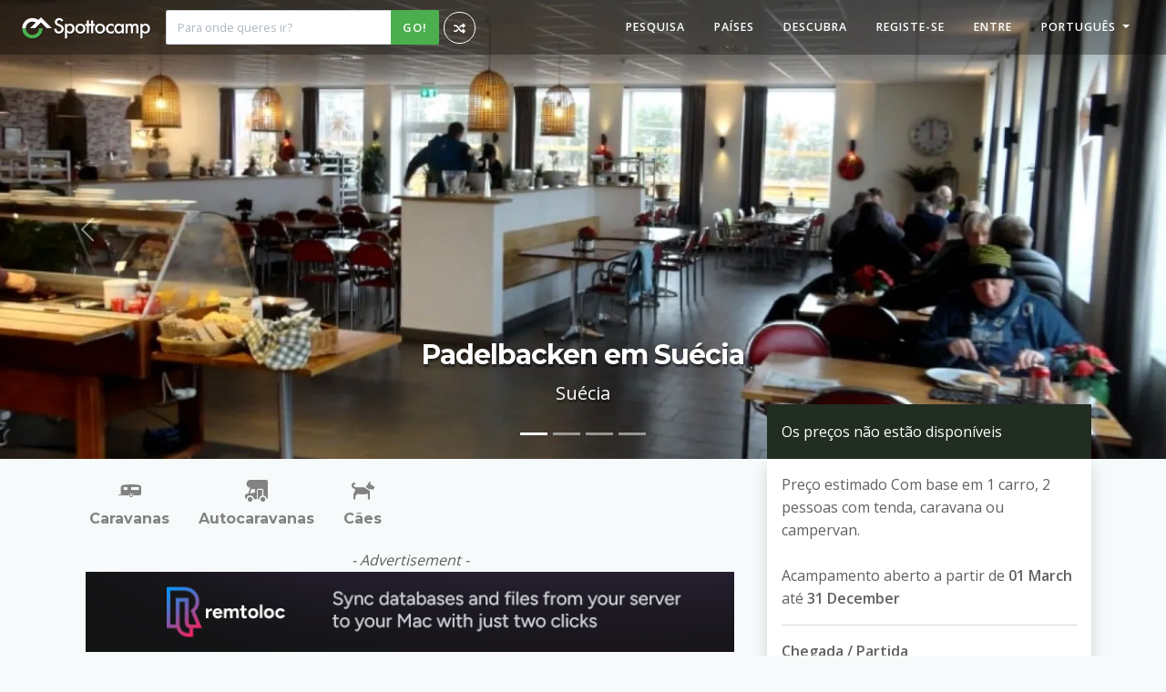

--- FILE ---
content_type: text/html; charset=UTF-8
request_url: https://www.spottocamp.com/pt/campsites/padelbacken-uppsala
body_size: 10018
content:
<!DOCTYPE html>
<html lang="pt">
<head>
    <!-- Version Forge 1.0-->
    <meta http-equiv="Content-Type" content="text/html; charset=utf-8">
    <meta http-equiv="X-UA-Compatible" content="IE=edge">
    <meta http-equiv="Content-Language" content="pt">
    <meta name="viewport" content="width=device-width, initial-scale=1, maximum-scale=1.0, user-scalable=no">
            <link rel="canonical" href="https://www.spottocamp.com/pt/campsites/padelbacken-uppsala">
        <base href="https://www.spottocamp.com/">
    <meta name="google" content="notranslate">
    <title>Padelbacken em Suécia - Spottocamp - Spottocamp</title>
<meta name="description" content="Padelbacken é um parque de campismo localizado em Uppsala, Suécia. Padelbacken O a tenda de campismo y a restaurante. Os cães são permitidos.">
<meta name="keywords" content="Spottocamp, campismo, parque de campismo, parque de campismo, parque de campismo, reserva, comentários, Padelbacken, Uppsala, se, Suécia, Caravanas, Autocaravanas, Cães">
    <meta property="og:title" content="Padelbacken em Suécia - Spottocamp">
<meta property="og:description" content="Padelbacken é um parque de campismo localizado em Uppsala, Suécia. Padelbacken O a tenda de campismo y a restaurante. Os cães são permitidos.">
<meta property="og:type" content="website">
<meta property="og:locale" content="pt">
<meta property="og::locale:alternate" content="en">
<meta property="og::locale:alternate" content="es">
<meta property="og::locale:alternate" content="de">
<meta property="og::locale:alternate" content="it">
<meta property="og::locale:alternate" content="nl">
<meta property="og::locale:alternate" content="fr">
<meta property="og::locale:alternate" content="sv">
<meta property="og::locale:alternate" content="da">
<meta property="og::locale:alternate" content="pt">
<meta property="og:image:secure" content="https://spottocamp-v2.ams3.digitaloceanspaces.com/campsites/SPOT0fxRXDKEmpVDZDVFtzeauu6Kd15F8Giy/padelbacken-uppsala-j9tms/conversions/padelbacken-uppsala-j9tms-thumbnail-large.webp">
<meta property="og:image:type" content="image/jpeg">
<meta property="og:url" content="https://www.spottocamp.com/pt/campsites/padelbacken-uppsala">
<meta property="og:image" content="https://spottocamp-v2.ams3.digitaloceanspaces.com/campsites/SPOT0fxRXDKEmpVDZDVFtzeauu6Kd15F8Giy/padelbacken-uppsala-j9tms/conversions/padelbacken-uppsala-j9tms-thumbnail-large.webp">

    <meta name="twitter:card" content="summary_large_image">
<meta name="twitter:site" content="@spottocamp">
<meta name="twitter:title" content="Padelbacken em Suécia - Spottocamp">
<meta name="twitter:description" content="Padelbacken é um parque de campismo localizado em Uppsala, Suécia. Padelbacken O a tenda de campismo y a restaurante. Os cães são permitidos.">
<meta name="twitter:images0" content="https://spottocamp-v2.ams3.digitaloceanspaces.com/campsites/SPOT0fxRXDKEmpVDZDVFtzeauu6Kd15F8Giy/padelbacken-uppsala-j9tms/conversions/padelbacken-uppsala-j9tms-thumbnail-large.webp">
    <script type="application/ld+json">{"@context":"https://schema.org","@type":"WebPage","name":"Padelbacken em Suécia - Spottocamp","description":"Padelbacken é um parque de campismo localizado em Uppsala, Suécia. Padelbacken O a tenda de campismo y a restaurante. Os cães são permitidos."}</script><script type="application/ld+json">{"@context":"https://schema.org","@type":"Campground","name":"Padelbacken","description":"Padelbacken é um parque de campismo localizado em Uppsala, Suécia.Padelbacken O a tenda de campismo y a restaurante. Os cães são permitidos. reserva e resumo Padelbacken na Spottocamp.","image":[{"@type":"ImageObject","author":{"@type":"Organization","name":"Padelbacken - Spottocamp.com"},"url":"https://spottocamp-v2.ams3.digitaloceanspaces.com/campsites/SPOT0fxRXDKEmpVDZDVFtzeauu6Kd15F8Giy/padelbacken-uppsala-j9tms/padelbacken-uppsala-j9tms.jpeg","contentLocation":"Uppsala, Sweden","contentUrl":"https://www.spottocamp.com/pt/campsites/padelbacken-uppsala","datePublished":"2025-03-17","description":"Padelbacken in Uppsala, Suécia on Spottocamp.com.","name":"Padelbacken on Spottocamp.com"},{"@type":"ImageObject","author":{"@type":"Organization","name":"Padelbacken - Spottocamp.com"},"url":"https://spottocamp-v2.ams3.digitaloceanspaces.com/campsites/SPOT0fxRXDKEmpVDZDVFtzeauu6Kd15F8Giy/padelbacken-uppsala-ujd6n/padelbacken-uppsala-ujd6n.jpeg","contentLocation":"Uppsala, Sweden","contentUrl":"https://www.spottocamp.com/pt/campsites/padelbacken-uppsala","datePublished":"2025-03-17","description":"Padelbacken in Uppsala, Suécia on Spottocamp.com.","name":"Padelbacken on Spottocamp.com"},{"@type":"ImageObject","author":{"@type":"Organization","name":"Padelbacken - Spottocamp.com"},"url":"https://spottocamp-v2.ams3.digitaloceanspaces.com/campsites/SPOT0fxRXDKEmpVDZDVFtzeauu6Kd15F8Giy/padelbacken-uppsala-u2moq/padelbacken-uppsala-u2moq.jpeg","contentLocation":"Uppsala, Sweden","contentUrl":"https://www.spottocamp.com/pt/campsites/padelbacken-uppsala","datePublished":"2025-03-17","description":"Padelbacken in Uppsala, Suécia on Spottocamp.com.","name":"Padelbacken on Spottocamp.com"},{"@type":"ImageObject","author":{"@type":"Organization","name":"Padelbacken - Spottocamp.com"},"url":"https://spottocamp-v2.ams3.digitaloceanspaces.com/campsites/SPOT0fxRXDKEmpVDZDVFtzeauu6Kd15F8Giy/padelbacken-uppsala-zmgkm/padelbacken-uppsala-zmgkm.jpeg","contentLocation":"Uppsala, Sweden","contentUrl":"https://www.spottocamp.com/pt/campsites/padelbacken-uppsala","datePublished":"2025-03-17","description":"Padelbacken in Uppsala, Suécia on Spottocamp.com.","name":"Padelbacken on Spottocamp.com"}],"url":"https://www.spottocamp.com/pt/campsites/padelbacken-uppsala","address":{"@type":"PostalAddress","streetAddress":"Fullerö backe 103","addressLocality":"Uppsala","postalCode":"755 94","addressCountry":"Sweden"},"openingHoursSpecification":{"@type":"OpeningHoursSpecification","dayOfWeek":["Monday","Tuesday","Wednesday","Thursday","Friday","Saturday","Sunday"],"opens":"00:00","closes":"23:59"},"review":[],"telephone":"070-863 39 00","geo":{"@type":"GeoCoordinates","latitude":"59.938986","longitude":"17.655177"}}</script><script type="application/ld+json">{"@context":"https://schema.org","@type":"FAQPage","name":"Spottocamp","description":"The world's campsite! Spottocamp is a travel website where you can search, review and book campsites.","mainEntity":[{"@type":"Question","name":"Que facilidades tem Padelbacken?","answerCount":1,"acceptedAnswer":{"@type":"Answer","text":"Tenda de campismo, Restaurante","dateCreated":"2023-05-27T21:45:17.000000Z"}},{"@type":"Question","name":"Que tipo de opções de alojamento tem Padelbacken?","answerCount":1,"acceptedAnswer":{"@type":"Answer","text":"Caravanas, Autocaravanas","dateCreated":"2023-05-27T21:45:17.000000Z"}},{"@type":"Question","name":"Que instalações sanitárias têm Padelbacken?","answerCount":1,"acceptedAnswer":{"@type":"Answer","text":"Cabines de lavagem","dateCreated":"2023-05-27T21:45:17.000000Z"}}]}</script>
    <meta name="author" content="Spottocamp">
    <meta name="revisit-after" content="5">
    <meta name="language" content="pt">
    <meta name="copyright" content="2026 Spottocamp ©">
    <meta name="robots" content="All">
    <meta name="msvalidate.01" content="8AECDA8E2513984F292059D8E8D9CF05"/>
                        <link rel="alternate" hreflang="x-default" href="https://www.spottocamp.com/en/campsites/padelbacken-uppsala"/>
                <link rel="alternate" hreflang="en" href="https://www.spottocamp.com/en/campsites/padelbacken-uppsala"/>
                    <link rel="alternate" hreflang="es" href="https://www.spottocamp.com/es/campsites/padelbacken-uppsala"/>
                    <link rel="alternate" hreflang="de" href="https://www.spottocamp.com/de/campsites/padelbacken-uppsala"/>
                    <link rel="alternate" hreflang="it" href="https://www.spottocamp.com/it/campsites/padelbacken-uppsala"/>
                    <link rel="alternate" hreflang="nl" href="https://www.spottocamp.com/nl/campsites/padelbacken-uppsala"/>
                    <link rel="alternate" hreflang="fr" href="https://www.spottocamp.com/fr/campsites/padelbacken-uppsala"/>
                    <link rel="alternate" hreflang="sv" href="https://www.spottocamp.com/sv/campsites/padelbacken-uppsala"/>
                    <link rel="alternate" hreflang="da" href="https://www.spottocamp.com/da/campsites/padelbacken-uppsala"/>
                    <link rel="alternate" hreflang="pt" href="https://www.spottocamp.com/pt/campsites/padelbacken-uppsala"/>
        <meta property="fb:app_id" content="204522346548811"/>

    

    <link rel="preconnect" href="https://fonts.gstatic.com" crossorigin>
    <link rel="stylesheet" href="https://fonts.googleapis.com/css?family=Montserrat:400,700|Open+Sans:400,600" media="print" onload="this.onload=null;this.removeAttribute('media');" fetchpriority="high">
    <noscript>
        <link rel="stylesheet" href="https://fonts.googleapis.com/css?family=Montserrat:400,700|Open+Sans:400,600">
    </noscript>


    <link class="favicon-element" rel="mask-icon" href="https://www.spottocamp.com/favicons/safari-pinned-tab.svg" color="#4CAF4E">
    <link class="favicon-element" rel="apple-touch-icon" sizes="180x180" href="https://www.spottocamp.com/favicons/apple-touch-icon.png">
    <link class="favicon-element" rel="icon" type="image/png" href="https://www.spottocamp.com/favicons/favicon-32x32.png" sizes="32x32">
    <link class="favicon-element" rel="icon" type="image/png" href="https://www.spottocamp.com/favicons/favicon-16x16.png" sizes="16x16">
    <link class="favicon-element" rel="manifest" href="https://www.spottocamp.com/favicons/manifest.json">
    <link class="favicon-element" rel="mask-icon" href="https://www.spottocamp.com/favicons/safari-pinned-tab.svg" color="#4CAF4E">
    <link class="favicon-element" rel="shortcut icon" href="https://www.spottocamp.com/favicons/favicon.ico">
    <meta class="favicon-element" name="msapplication-TileColor" content="#4CAF4E">
    <meta class="favicon-element" name="msapplication-TileImage" content="https://www.spottocamp.com/favicons/mstile-144x144.png">
    <meta class="favicon-element" name="msapplication-config" content="https://www.spottocamp.com/favicons/browserconfig.xml">
    <meta class="favicon-element" name="theme-color" content="#4CAF4E">
    <meta name="csrf-token" content="skGm4wu5vuh3xXU7UBzL9h4eJ38upK3tToBUZ9ff"/>
    <link href="/css/app.css?id=16172a9945731ca50ad2d1de5de72902" rel="stylesheet">
        
    
    
</head>

    <!-- Google tag (gtag.js) -->
    <script async src="https://www.googletagmanager.com/gtag/js?id=G-H7GZZNFYQF"></script>
    <script>
        window.dataLayer = window.dataLayer || [];

        function gtag() {
            dataLayer.push(arguments);
        }

        gtag('js', new Date());

        gtag('config', 'G-H7GZZNFYQF');
    </script>

<body class=" front-body  ">
<div id="app" class="d-flex flex-column min-vh-100">
    <div>

        <div class="loader d-none d-md-block" id="loader">
            <div class="spinning-logo2">
                <div class="logo-container">
                    <svg xmlns="http://www.w3.org/2000/svg" viewBox="33.09 -134.64 944.24 673.28">
                        <path transform="scale(1,-1) translate(0,-650)" fill="#222D22" stroke-width="0"
                              d="M357.786 111.36c179.046 0 324.698 145.651 324.698 324.685h-116.301c0-114.88-93.504-208.384-208.397-208.384-114.906 0-208.384 93.517-208.384 208.384h-116.314c0-179.034 145.664-324.685 324.698-324.685zM977.331 436.467l-348.16 348.173-83.802-83.814c-53.030 37.67-117.747 59.93-187.597 59.93-179.021 0-324.685-145.664-324.685-324.71h116.301c0 114.931 93.478 208.384 208.384 208.384 37.683 0 73.011-10.099 103.565-27.661l-180.314-180.301h164.467l183.68 183.68 183.68-183.693h164.48z"/>
                    </svg>
                </div>
                <div class="logo-bottom-container">
                    <svg xmlns="http://www.w3.org/2000/svg" viewBox="33.09 213.96 649.4 324.68">
                        <path transform="scale(1,-1) translate(0,-650)" fill="#222D22" stroke-width="0"
                              d="M357.786 111.36c179.046 0 324.698 145.651 324.698 324.685h-116.301c0-114.88-93.504-208.384-208.397-208.384-114.906 0-208.384 93.517-208.384 208.384h-116.314c0-179.034 145.664-324.685 324.698-324.685z"/>
                    </svg>
                </div>
                <div class="logo-bottom-container logo-bottom-container-overlay">
                    <svg xmlns="http://www.w3.org/2000/svg" viewBox="33.09 213.96 649.4 324.68">
                        <path transform="scale(1,-1) translate(0,-650)" fill="#4CAF4E" stroke-width="0"
                              d="M357.786 111.36c179.046 0 324.698 145.651 324.698 324.685h-116.301c0-114.88-93.504-208.384-208.397-208.384-114.906 0-208.384 93.517-208.384 208.384h-116.314c0-179.034 145.664-324.685 324.698-324.685z"/>
                    </svg>
                </div>
            </div>
        </div>

        <nav id="navbar" class="navbar navbar-expand-lg navbar-dark fixed-top px-0 px-lg-3 shadow navbar-transparant" v-bind:class="{'transparant': navbarTransparent, 'overide-transparency': hamburgerOpen}">
    <div class="container-fluid px-0 px-lg-2">
        <a class="navbar-brand" href="https://www.spottocamp.com/pt">
            <img class="ms-3 ms-lg-0" src="https://www.spottocamp.com/img/spottocamp-white-shadow.png" alt="Acampamento no mundo! Spottocamp é um site de viagens onde você pode pesquisar e reservar acampamentos.">
        </a>

        <button class="hamburger hamburger--collapse text-white d-block d-lg-none me-2" type="button"
                data-bs-toggle="collapse"
                data-bs-target="#navbarSupportedContent"
                aria-controls="navbarSupportedContent"
                aria-expanded="false"
                aria-label="Toggle navigation" v-on:click="toggleHamburger()"
                v-bind:class="{'is-active': hamburgerOpen}">
            <span class="hamburger-box">
                <span class="hamburger-inner"></span>
            </span>
        </button>

        <div class="collapse navbar-collapse" id="navbarSupportedContent">
                            <div class="d-none d-lg-flex">
                    <div style="width: 300px">
                        <searchbar-component placeholder="Para onde queres ir?" no-results-message="Não foram encontrados resultados"></searchbar-component>
                    </div>
                    <a class="btn btn-info btn-round-icon hint--bottom-right hint--medium" style="margin-left: 5px; margin-top: 2px;" aria-label="Eu vou numa aventura - leve-me a um lugar aleatório!" href="https://www.spottocamp.com/pt/random">
                        <i class="fa fa-random"></i>
                    </a>
                </div>

                <form class="w-100 d-inline-block d-lg-none">
                    <div class="w-100 px-2">
                        <searchbar-component placeholder="Para onde queres ir?" no-results-message="Não foram encontrados resultados"></searchbar-component>
                    </div>
                </form>
                        <ul class="navbar-nav ms-md-auto align-middle p-2 p-lg-0">
                                    <li class="nav-item ">
    <a class="nav-link hvr-underline-reveal" href="https://www.spottocamp.com/pt/search">Pesquisa</a>
</li>
<li class="nav-item ">
    <a class="nav-link hvr-underline-reveal" href="https://www.spottocamp.com/pt/countries">Países</a>
</li>
<li class="nav-item ">
    <a class="nav-link hvr-underline-reveal" href="https://www.spottocamp.com/pt/discover">Descubra</a>
</li>
<li class="nav-item">
    <a class="nav-link hvr-underline-reveal" href="https://www.spottocamp.com/pt/signup">Registe-se</a>
</li>
<li class="nav-item">
    <a class="nav-link hvr-underline-reveal" href="https://www.spottocamp.com/pt/login">Entre</a>
</li>
<li class="nav-item dropdown">
    <div class="dropdown">
        <span class="nav-link hvr-underline-reveal dropdown-toggle" id="dropdownMenuButton" role="button" data-bs-toggle="dropdown" aria-expanded="false">
            Português
        </span>
        <ul class="dropdown-menu dropdown-menu-end" aria-labelledby="dropdownMenuButton">
                            <li><a class="dropdown-item" href="https://www.spottocamp.com/en/campsites/padelbacken-uppsala"><i class="fa fa-fw"></i>English</a></li>
                            <li><a class="dropdown-item" href="https://www.spottocamp.com/es/campsites/padelbacken-uppsala"><i class="fa fa-fw"></i>Español</a></li>
                            <li><a class="dropdown-item" href="https://www.spottocamp.com/de/campsites/padelbacken-uppsala"><i class="fa fa-fw"></i>Deutsch</a></li>
                            <li><a class="dropdown-item" href="https://www.spottocamp.com/it/campsites/padelbacken-uppsala"><i class="fa fa-fw"></i>Italiano</a></li>
                            <li><a class="dropdown-item" href="https://www.spottocamp.com/nl/campsites/padelbacken-uppsala"><i class="fa fa-fw"></i>Nederlands</a></li>
                            <li><a class="dropdown-item" href="https://www.spottocamp.com/fr/campsites/padelbacken-uppsala"><i class="fa fa-fw"></i>Français</a></li>
                            <li><a class="dropdown-item" href="https://www.spottocamp.com/sv/campsites/padelbacken-uppsala"><i class="fa fa-fw"></i>Svenska</a></li>
                            <li><a class="dropdown-item" href="https://www.spottocamp.com/da/campsites/padelbacken-uppsala"><i class="fa fa-fw"></i>Dansk</a></li>
                            <li><a class="dropdown-item" href="https://www.spottocamp.com/pt/campsites/padelbacken-uppsala"><i class="fa fa-check fa-fw"></i>Português</a></li>
                    </ul>
    </div>
</li>
                            </ul>
        </div>
    </div>
</nav>
        <div id="carouselHeader" class="carousel slide d-none d-md-block" data-bs-ride="carousel">
            <div class="carousel-indicators">
                            <button type="button" data-bs-target="#carouselHeader" data-bs-slide-to="0" class=" active "></button>
                            <button type="button" data-bs-target="#carouselHeader" data-bs-slide-to="1" class=""></button>
                            <button type="button" data-bs-target="#carouselHeader" data-bs-slide-to="2" class=""></button>
                            <button type="button" data-bs-target="#carouselHeader" data-bs-slide-to="3" class=""></button>
                    </div>
        <div class="carousel-inner">
                                    <div class="carousel-item  active " data-bs-toggle="modal" data-bs-target="#galleryModal">
                    <img class="is-lazy w-100 h-100 object-fit-cover" data-src="https://spottocamp-v2.ams3.digitaloceanspaces.com/campsites/SPOT0fxRXDKEmpVDZDVFtzeauu6Kd15F8Giy/padelbacken-uppsala-j9tms/conversions/padelbacken-uppsala-j9tms-carousel-large.webp" alt="Padelbacken">
                    <div class="carousel-caption">
                                                    <h1 class="text-shadow">Padelbacken em Suécia</h1>
                                                <p class="lead text-shadow d-none d-md-block">Suécia</p>
                    </div>
                </div>
                            <div class="carousel-item " data-bs-toggle="modal" data-bs-target="#galleryModal">
                    <img class="is-lazy w-100 h-100 object-fit-cover" data-src="https://spottocamp-v2.ams3.digitaloceanspaces.com/campsites/SPOT0fxRXDKEmpVDZDVFtzeauu6Kd15F8Giy/padelbacken-uppsala-ujd6n/conversions/padelbacken-uppsala-ujd6n-carousel-large.webp" alt="Padelbacken">
                    <div class="carousel-caption">
                                                    <span class="h1 text-shadow">Padelbacken em Suécia</span>
                                                <p class="lead text-shadow d-none d-md-block">Suécia</p>
                    </div>
                </div>
                            <div class="carousel-item " data-bs-toggle="modal" data-bs-target="#galleryModal">
                    <img class="is-lazy w-100 h-100 object-fit-cover" data-src="https://spottocamp-v2.ams3.digitaloceanspaces.com/campsites/SPOT0fxRXDKEmpVDZDVFtzeauu6Kd15F8Giy/padelbacken-uppsala-u2moq/conversions/padelbacken-uppsala-u2moq-carousel-large.webp" alt="Padelbacken">
                    <div class="carousel-caption">
                                                    <span class="h1 text-shadow">Padelbacken em Suécia</span>
                                                <p class="lead text-shadow d-none d-md-block">Suécia</p>
                    </div>
                </div>
                            <div class="carousel-item " data-bs-toggle="modal" data-bs-target="#galleryModal">
                    <img class="is-lazy w-100 h-100 object-fit-cover" data-src="https://spottocamp-v2.ams3.digitaloceanspaces.com/campsites/SPOT0fxRXDKEmpVDZDVFtzeauu6Kd15F8Giy/padelbacken-uppsala-zmgkm/conversions/padelbacken-uppsala-zmgkm-carousel-large.webp" alt="Padelbacken">
                    <div class="carousel-caption">
                                                    <span class="h1 text-shadow">Padelbacken em Suécia</span>
                                                <p class="lead text-shadow d-none d-md-block">Suécia</p>
                    </div>
                </div>
                        </div>
            <button class="carousel-control-prev" type="button" data-bs-target="#carouselHeader" data-bs-slide="prev">
            <span class="carousel-control-prev-icon" aria-hidden="true"></span>
            <span class="visually-hidden">Previous</span>
        </button>
        <button class="carousel-control-next" type="button" data-bs-target="#carouselHeader" data-bs-slide="next">
            <span class="carousel-control-next-icon" aria-hidden="true"></span>
            <span class="visually-hidden">Next</span>
        </button>
    </div>

<!-- Mobile -->
<div id="carouselHeader" class="carousel slide d-block d-md-none">
    <div class="carousel-inner">
        <div class="carousel-item active" style="background-image: url(https://spottocamp-v2.ams3.digitaloceanspaces.com/campsites/SPOT0fxRXDKEmpVDZDVFtzeauu6Kd15F8Giy/padelbacken-uppsala-j9tms/conversions/padelbacken-uppsala-j9tms-carousel.webp);">
            <div class="carousel-caption">
                <h1 class="text-shadow">Padelbacken em Suécia</h1>
                <p class="lead text-shadow d-none d-md-block">Suécia</p>
            </div>
        </div>
    </div>
</div>
<!-- Mobile -->


    <div class="container p-0">
        <div class="row m-0">

            <div class="col-md-5 col-lg-4 order-md-2">
                <!-- BOOKING -->
<div id="booking-container" class="booking-container shadow" v-bind:class="{'not-sticky': !$store.state.bookingContainerSticky }">

    <div id="vueBooking">
        <booking-component v-slot="{ r }"
                           v-bind:price-euro="0"
                           v-bind:locale="'pt'"
                           v-bind:enabled-date-ranges="[
                               ['YYYY-03-01', 'YYYY-12-31']
                               ]">
            <div class="card-header booking-card-header">
                                    <div class="price-not-available">Os preços não estão disponíveis</div>
                            </div>
            <div class="card-body">
                Preço estimado Com base em 1 carro, 2 pessoas com tenda, caravana ou campervan.<br><br>
                                                            Acampamento aberto a partir de <b>01 March</b> até <b>31 December</b>
                                                    <hr>

                                    <form data-endpoint="ed21b4dfdea724e14052ed3fa031da7396cfd4dd194dfba2558b121998c3a57e=erutangis&amp;0785248671=seripxe?liameaivnoitavreserekam/alasppu-nekcabledap/setispmac/tp/moc.pmacottops.www//:sptth" method="post">
    <input type="hidden" name="_token" value="skGm4wu5vuh3xXU7UBzL9h4eJ38upK3tToBUZ9ff" autocomplete="off">

<div v-if="r.bookingFrom && r.bookingTill" class="row mb-2 d-flex bg-light p-3">
    <div class="col-6">
        <b class="text-muted">Chegada</b><br>
        <small>
            {{r.momentInner(r.bookingFrom).locale(r.locale).format('dddd')}},<br>
            {{r.momentInner(r.bookingFrom).locale(r.locale).format('D MMMM YYYY')}}
        </small>
        <input id="booking_from_hidden" type="hidden" v-model="r.bookingFromStr" name="booking_from" value="">
    </div>
    <div class="col-6 mb-3">
        <b class="text-muted">Partida</b><br>
        <small>
            {{r.momentInner(r.bookingTill).locale(r.locale).format('dddd')}},<br>
            {{r.momentInner(r.bookingTill).locale(r.locale).format('D MMMM YYYY')}}
        </small>
        <input id="booking_till_hidden" type="hidden" v-model="r.bookingTillStr" name="booking_till" value="">
    </div>
    <div class="col-6 mb-3">
        <b class="text-muted">Dias</b><br>
        <small>{{r.bookingDays}}</small>
    </div>
</div>

<div class="row mb-2 d-flex align-items-center">
    <div class="col-12">
        <label for="booking_from">Chegada / Partida</label>
        <date-picker v-model="r.bookingRange" @change="r.changeDates" :disabled-date="r.disabledDates" range></date-picker>
    </div>
</div>
<div class="row mb-2 d-flex align-items-center">
    <div class="col-6">
        <label class="booking-label" for="booking[guests]">Convidados</label>
    </div>
    <div class="col-6 ">
        <select id="persons" class="form-control" name="booking[guests]">
            <option value="1">1</option>
            <option value="2">2</option>
            <option value="3">3</option>
            <option value="4">4</option>
            <option value="5">5</option>
            <option value="6">6</option>
            <option value="7">7</option>
            <option value="8">8</option>
            <option value="-1">Mais de 8</option>
        </select>
    </div>
</div>
<div class="row mb-2 d-flex align-items-center">
    <div class="col-6">
        <label class="booking-label" for="booking[cars]">Carros</label>
    </div>
    <div class="col-6">
        <select id="cars" class="form-control" name="booking[cars]">
            <option value="0">0</option>
            <option value="1">1</option>
            <option value="2">2</option>
            <option value="3">3</option>
            <option value="4">4</option>
            <option value="-1">Mais de 4</option>
        </select>
    </div>
</div>


    <div class="row mb-2 d-flex align-items-center">
        <div class="col-6">
            <label class="booking-label" for="booking[caravans]">Caravanas</label>
        </div>
        <div class="col-6">
            <select id="caravans" class="form-control" name="booking[caravans]">
                <option value="0">0</option>
                <option value="1">1</option>
                <option value="2">2</option>
                <option value="3">3</option>
                <option value="4">4</option>
                <option value="-1">Mais de 4</option>
            </select>
        </div>
    </div>

    <div class="row mb-2 d-flex align-items-center">
        <div class="col-6">
            <label class="booking-label" for="booking[campers]">Autocaravanas</label>
        </div>
        <div class="col-6">
            <select id="campers" class="form-control" name="booking[campers]">
                <option value="0">0</option>
                <option value="1">1</option>
                <option value="2">2</option>
                <option value="3">3</option>
                <option value="4">4</option>
                <option value="-1">Mais de 4</option>
            </select>
        </div>
    </div>







    <div class="row mb-2 d-flex align-items-center">
        <div class="col-12 booking-submit">
            <button type="submit" name="submit-booking" class="btn btn-success hvr-shadow w-100">Pedir preço via e-mail</button>
        </div>
    </div>
</form>
                    <hr>
                
                                    <small>Este parque de campismo ainda não foi validado pela Spottocamp Você é o proprietário? Contacte-nos com o botão abaixo.</small><br><br>
                    <a href="https://www.spottocamp.com/pt/campsites/padelbacken-uppsala/iamowner" class="btn btn-default hvr-shadow w-100">Eu sou o dono</a>
                            </div>
        </booking-component>
    </div>







</div>
<!-- /BOOKING -->
            </div>

            <!-- LEFT -->
            <div class="col-md-7 col-lg-8">
                <div class="d-flex flex-row">
            <div class="d-none d-xl-block">
        <div class="text-center text-lightgray p-3 pb-0">
            <div class="campsite-icon">
                <span class="icom icon-caravan1"></span>
            </div>
            <div class="h5">Caravanas</div>
        </div>
            </div>
    <div class="d-none d-xl-block">
        <div class="text-center text-lightgray p-3 pb-0">
            <div class="campsite-icon">
                <span class="icom icon-travel21"></span>
            </div>
            <div class="h5">Autocaravanas</div>
        </div>
            </div>
                        <div class="d-none d-xl-block">
        <div class="text-center text-lightgray p-3 pb-0">
            <div class="campsite-icon">
                <span class="icom icon-pet50"></span>
            </div>
            <div class="h5">Cães</div>
        </div>
            </div>
                    </div>


                <div class="container">
        <div class="w-100 py-3">
            <div class="text-center">
                <i>- Advertisement -</i>
            </div>
            <a href="https://remtoloc.com" target="_blank">
                <img src="https://www.spottocamp.com/img/remtoloc-banner-horizontal.png" class="w-100">
            </a>
        </div>

    </div>



                <!-- ADDRESS -->
                <div class="my-4">
                    <div class="card p-3">
                <div class="card-body">
            <div class="mb-3 d-flex align-items-center flex-nowrap overflow-scroll hide-scrollbar">
                                <a href="https://www.spottocamp.com/pt/countries" class="btn btn-link">Países</a><i class="mx-2 fa fa-caret-right"></i>
                                                                    <a href="https://www.spottocamp.com/pt/countries/sweden" class="btn btn-link ">Suécia</a><i class="mx-2 fa fa-caret-right"></i>
                                                                                                <a href="https://www.spottocamp.com/pt/campsites/padelbacken-uppsala" class="btn btn-link white-space-nowrap">Padelbacken</a>
                            </div>

                            <div class="row">
                                <div class="col-lg-4 order-lg-1 text-center d-lg-flex align-items-center mb-3">
                                    <div class="ms-auto">
                                                                                    <a href="tel:070-863 39 00" class="btn btn-success btn-round-lg hvr-shadow hint--bottom hint--medium btn-call-campsite" aria-label="Ligue para este lugar">
                                                <i class="fa fa-2x fa-phone"></i>
                                            </a>
                                                                                
                                        <div>
                                            <favorite-component
                                                :show-text="true"
                                                campsite-slug="padelbacken-uppsala"
                                                :is-favorite="false"
                                                :trans="{&quot;Add to favorites&quot;:&quot;Adicionar aos favoritos&quot;,&quot;Added to favorites&quot;:&quot;Adicionado aos favoritos&quot;}">
                                            </favorite-component>
                                        </div>

                                    </div>
                                </div>
                                <div class="col-lg-8">
                                    <div class="rating-box " style="">
    <div class="star-box "><i class="fa fa-star"></i></div>
    <div class="star-box "><i class="fa fa-star"></i></div>
    <div class="star-box "><i class="fa fa-star"></i></div>
    <div class="star-box "><i class="fa fa-star"></i></div>
    <div class="star-box "><i class="fa fa-star"></i></div>
    <div class="rating" style="width:0%;">
        <div class="rating-inner">
            <div class="star-box"><i class="fa fa-star"></i></div>
            <div class="star-box"><i class="fa fa-star"></i></div>
            <div class="star-box"><i class="fa fa-star"></i></div>
            <div class="star-box"><i class="fa fa-star"></i></div>
            <div class="star-box"><i class="fa fa-star"></i></div>
        </div>
    </div>
</div>
                                                                            <i>Ainda sem votos</i>
                                                                        <h2 class="my-3">Padelbacken</h2>
                                                                        <div class="mb-3 h5">
                                        Fullerö backe 103<br>
                                                                                    755 94,
                                                                                Uppsala<br>
                                                                                Suécia<br>
                                    </div>
                                </div>
                            </div>

                            
                            <!-- DESCRIPTION -->
                            <div class="row">
                                <div class="col-md-12">
                                    <hr>
                                                                                                                <p>
                                            Padelbacken é um parque de campismo localizado em Uppsala, Suécia.Padelbacken O a tenda de campismo y a restaurante. Os cães são permitidos. <br><br>Em Padelbacken é possível acampar com a caravana o a autocaravana.  
                                        </p>
                                                                    </div>
                            </div>
                            <!-- /DESCRIPTION -->
        </div>
    </div>
                </div>
                <!-- /ADDRESS -->

                <!-- CHARACTERISTICS -->
                <div class="mb-4">
                    <div class="card p-3">
            <div class="card-header pt-4 d-flex justify-content-between">
            <h2 class="text-lowercase">Características do local</h2>
                    </div>
                <div class="card-body">
            <div class="row">
                        <div class="col-12 mb-2 mb-xl-0 col-xl-3">
                            <div class="h5">Alojamento</div>
                        </div>
                        <div class="col-12 col-xl-9">
                            <div class="row">
                                                                                                                                                                                <div class="col-6 col-lg-4 d-flex flex-row align-items-center">
                                            <div><i class="fas me-1 fa-check-circle text-success"></i></div>
                                            <div><small>Caravanas</small></div>
                                        </div>
                                                                                                                                                <div class="col-6 col-lg-4 d-flex flex-row align-items-center">
                                            <div><i class="fas me-1 fa-check-circle text-success"></i></div>
                                            <div><small>Autocaravanas</small></div>
                                        </div>
                                                                                                </div>
                        </div>
                    </div>
                    <hr>
                                                                <div class="row">
                        <div class="col-12 mb-2 mb-xl-0 col-xl-3">
                            <div class="h5">Instalação de Serviços</div>
                        </div>
                        <div class="col-12 col-xl-9">
                            <div class="row">
                                                                                                            <div class="col-6 col-lg-4 d-flex flex-row align-items-center">
                                            <div><i class="fas me-1 fa-check-circle text-success"></i></div>
                                            <div><small>Tenda de campismo</small></div>
                                        </div>
                                                                                                                                                <div class="col-6 col-lg-4 d-flex flex-row align-items-center">
                                            <div><i class="fas me-1 fa-check-circle text-success"></i></div>
                                            <div><small>Restaurante</small></div>
                                        </div>
                                                                                                </div>
                        </div>
                    </div>
                    <hr>
                                                                <div class="row">
                        <div class="col-12 mb-2 mb-xl-0 col-xl-3">
                            <div class="h5">Qualificações</div>
                        </div>
                        <div class="col-12 col-xl-9">
                            <div class="row">
                                                                                                            <div class="col-6 col-lg-4 d-flex flex-row align-items-center">
                                            <div><i class="fas me-1 fa-check-circle text-success"></i></div>
                                            <div><small>Cães</small></div>
                                        </div>
                                                                                                </div>
                        </div>
                    </div>
                    <hr>
                                                                <div class="row">
                        <div class="col-12 mb-2 mb-xl-0 col-xl-3">
                            <div class="h5">Sanitário</div>
                        </div>
                        <div class="col-12 col-xl-9">
                            <div class="row">
                                                                                                            <div class="col-6 col-lg-4 d-flex flex-row align-items-center">
                                            <div><i class="fas me-1 fa-check-circle text-success"></i></div>
                                            <div><small>Cabines de lavagem</small></div>
                                        </div>
                                                                                                </div>
                        </div>
                    </div>
                    <hr>
                                        <br>
            <a href="https://www.spottocamp.com/pt/campsites/padelbacken-uppsala/datanotcorrect" class="btn btn-default hvr-shadow w-100 d-none d-sm-block"><i class="fa-lg fa-regular fa-face-frown"></i> Clique aqui se a informação sobre este parque de campismo estiver incorrecta ou incompleta.</a>
            <div class="row">
                <div class="text-center col-md-12 d-block d-sm-none">
                    <a href="https://www.spottocamp.com/pt/campsites/padelbacken-uppsala/datanotcorrect" class="btn btn-danger btn-round-lg hvr-shadow hint--top hint--medium btn-call-campsite "
                       aria-label="Clique aqui se a informação sobre este parque de campismo estiver incorrecta ou incompleta.">
                        <i class="fa-2x fa-regular fa-face-frown"></i>
                    </a>
                </div>
            </div>
        </div>
    </div>
                </div>
                <!-- /CHARACTERISTICS -->

                <!-- PHOTOS -->
                <div class="mb-4">
                    <span id="campsite-photos" class="anchor"></span>
                    <div class="card p-3">
            <div class="card-header pt-4 d-flex justify-content-between">
            <h2 class="text-lowercase">Fotos</h2>
                    </div>
                <div class="card-body">
            <gallery-component :images="[{&quot;image&quot;:&quot;https:\/\/spottocamp-v2.ams3.digitaloceanspaces.com\/campsites\/SPOT0fxRXDKEmpVDZDVFtzeauu6Kd15F8Giy\/padelbacken-uppsala-j9tms\/conversions\/padelbacken-uppsala-j9tms-large.webp&quot;,&quot;thumb&quot;:&quot;https:\/\/spottocamp-v2.ams3.digitaloceanspaces.com\/campsites\/SPOT0fxRXDKEmpVDZDVFtzeauu6Kd15F8Giy\/padelbacken-uppsala-j9tms\/conversions\/padelbacken-uppsala-j9tms-thumbnail.webp&quot;,&quot;order&quot;:0},{&quot;image&quot;:&quot;https:\/\/spottocamp-v2.ams3.digitaloceanspaces.com\/campsites\/SPOT0fxRXDKEmpVDZDVFtzeauu6Kd15F8Giy\/padelbacken-uppsala-ujd6n\/conversions\/padelbacken-uppsala-ujd6n-large.webp&quot;,&quot;thumb&quot;:&quot;https:\/\/spottocamp-v2.ams3.digitaloceanspaces.com\/campsites\/SPOT0fxRXDKEmpVDZDVFtzeauu6Kd15F8Giy\/padelbacken-uppsala-ujd6n\/conversions\/padelbacken-uppsala-ujd6n-thumbnail.webp&quot;,&quot;order&quot;:0},{&quot;image&quot;:&quot;https:\/\/spottocamp-v2.ams3.digitaloceanspaces.com\/campsites\/SPOT0fxRXDKEmpVDZDVFtzeauu6Kd15F8Giy\/padelbacken-uppsala-u2moq\/conversions\/padelbacken-uppsala-u2moq-large.webp&quot;,&quot;thumb&quot;:&quot;https:\/\/spottocamp-v2.ams3.digitaloceanspaces.com\/campsites\/SPOT0fxRXDKEmpVDZDVFtzeauu6Kd15F8Giy\/padelbacken-uppsala-u2moq\/conversions\/padelbacken-uppsala-u2moq-thumbnail.webp&quot;,&quot;order&quot;:0},{&quot;image&quot;:&quot;https:\/\/spottocamp-v2.ams3.digitaloceanspaces.com\/campsites\/SPOT0fxRXDKEmpVDZDVFtzeauu6Kd15F8Giy\/padelbacken-uppsala-zmgkm\/conversions\/padelbacken-uppsala-zmgkm-large.webp&quot;,&quot;thumb&quot;:&quot;https:\/\/spottocamp-v2.ams3.digitaloceanspaces.com\/campsites\/SPOT0fxRXDKEmpVDZDVFtzeauu6Kd15F8Giy\/padelbacken-uppsala-zmgkm\/conversions\/padelbacken-uppsala-zmgkm-thumbnail.webp&quot;,&quot;order&quot;:0}]" modal-title="Padelbacken"
                                                   :translations="{&quot;noPhotosAvailable&quot;:&quot;N\u00e3o h\u00e1 fotos dispon\u00edveis&quot;,&quot;showMorePhotos&quot;:&quot;Mostrar mais fotos&quot;,&quot;showLessPhotos&quot;:&quot;Mostrar menos fotos&quot;}"></gallery-component>
        </div>
    </div>
                </div>
                <!-- /PHOTOS -->


                <!-- REVIEWS -->
                <div class="mb-4">
                    <span id="campsite-reviews" class="anchor"></span>
                    <span id="reviews" class="anchor"></span>
<div class="card p-3">
            <div class="card-header pt-4 d-flex justify-content-between">
            <h2 class="text-lowercase">Críticas</h2>
                    </div>
                <div class="card-body">
            <div class="row mb-5">
            <div class="col-md-3 text-center">
                <div id="google_translate_element" class="pb-3"></div>
            </div>
            <div class="col-md-9 text-center">
                <a id="btn-review" href="https://www.spottocamp.com/pt/campsites/padelbacken-uppsala/review" class="btn btn-success btn-big-round w-100 hvr-shadow btn-call-campsite">
                    <i class="fa fa-pencil"></i> Escreva um comentário sobre Padelbacken
                </a>
            </div>
        </div>

                    <google-reviews-component
                identifier="SPOT0fxRXDKEmpVDZDVFtzeauu6Kd15F8Giy"
                ecalp-id=""
                :trans="{&quot;app.messages.noReviews&quot;:&quot; Sem críticas ainda, seja o primeiro a escrever uma!&quot;}"
                            >
            </google-reviews-component>
        </div>
    </div>
                </div>
                <!-- /REVIEWS -->

                <!-- CAMPSITES NEARBY -->
                <div class="mb-4">
        <span id="reviews" class="anchor"></span>
        <div class="card p-3">
            <div class="card-header pt-4 d-flex justify-content-between">
            <h2 class="text-lowercase">Outros acampamentos próximos</h2>
                    </div>
                <div class="card-body">
            <div class="row">
                                            <div class="col-lg-6 col-xl-4 mb-3 mb-lg-0 ">
                            <div class="card h-100">
                                <a href="https://www.spottocamp.com/pt/campsites/fyrishov-stugby-och-camping-uppsala" class="card-header text-decoration-none pt-5 card-header-background text-center h-100 d-flex flex-column"
                                   style="background-image:linear-gradient(45deg, rgba(76, 175, 78, 0.5), rgba(0, 0, 0, 0.5)), url('https://spottocamp-v2.ams3.digitaloceanspaces.com/campsites/SPOT597bbb97742df08565d2f4d62ae36126/fyrishov-stugby-och-camping-uppsala-u3etq/conversions/fyrishov-stugby-och-camping-uppsala-u3etq-thumbnail.webp');">
                                    <h3 class="text-lowercase text-white text-shadow  w-100">Fyrishov Stugby och Camping</h3>
                                    <div class="h5 text-white text-shadow mt-auto pt-4" v-bind:text-content.prop="8 | kmConvert"></div>
                                    <small class="text-white text-shadow mb-3">Uppsala, Suécia</small>
                                </a>
                            </div>
                        </div>
                                            <div class="col-lg-6 col-xl-4 mb-3 mb-lg-0 ">
                            <div class="card h-100">
                                <a href="https://www.spottocamp.com/pt/campsites/sunnersta-camping-uppsala" class="card-header text-decoration-none pt-5 card-header-background text-center h-100 d-flex flex-column"
                                   style="background-image:linear-gradient(45deg, rgba(76, 175, 78, 0.5), rgba(0, 0, 0, 0.5)), url('https://spottocamp-v2.ams3.digitaloceanspaces.com/campsites/SPOT1baf19b9c62f441639de22054c48127b/sunnersta-camping-uppsala-kdigr/conversions/sunnersta-camping-uppsala-kdigr-thumbnail.webp');">
                                    <h3 class="text-lowercase text-white text-shadow  w-100">Sunnersta Camping</h3>
                                    <div class="h5 text-white text-shadow mt-auto pt-4" v-bind:text-content.prop="17 | kmConvert"></div>
                                    <small class="text-white text-shadow mb-3">Uppsala, Suécia</small>
                                </a>
                            </div>
                        </div>
                                            <div class="col-lg-6 col-xl-4 mb-3 mb-lg-0  d-lg-none d-xl-block ">
                            <div class="card h-100">
                                <a href="https://www.spottocamp.com/pt/campsites/siggefora-camping-jarlasa" class="card-header text-decoration-none pt-5 card-header-background text-center h-100 d-flex flex-column"
                                   style="background-image:linear-gradient(45deg, rgba(76, 175, 78, 0.5), rgba(0, 0, 0, 0.5)), url('https://spottocamp-v2.ams3.digitaloceanspaces.com/campsites/SPOTYpPNVGhlK2yppDJMCfPFDv6lBXDKdRJe/siggefora-camping-jarlasa-jl4kd/conversions/siggefora-camping-jarlasa-jl4kd-thumbnail.webp');">
                                    <h3 class="text-lowercase text-white text-shadow  w-100">Siggefora Camping</h3>
                                    <div class="h5 text-white text-shadow mt-auto pt-4" v-bind:text-content.prop="28 | kmConvert"></div>
                                    <small class="text-white text-shadow mb-3">Järlåsa, Suécia</small>
                                </a>
                            </div>
                        </div>
                                    </div>

                <div class="row mt-4">
                    <div class="col-lg-6 mb-3 mb-lg-0">
                                                    <a class="btn btn-primary w-100 h-100 d-flex align-items-center justify-content-center"
                               href="https://www.spottocamp.com/pt/countries/sweden">Encontre mais parques de campismo em Suécia</a>
                                            </div>
                    <div class="col-md-6 ">
                                            </div>

                </div>
        </div>
    </div>
    </div>
                <!-- /CAMPSITES NEARBY -->

            </div>
            <!-- /LEFT -->

        </div>
    </div>

    <img src="https://spottocamp-v2.ams3.digitaloceanspaces.com/campsites/SPOT0fxRXDKEmpVDZDVFtzeauu6Kd15F8Giy/mapbox/conversions/mapbox-webp.webp" class="object-fit mt-5" style="width: 100%; height: 400px;" loading="lazy">
    
    <div class="container">
        <div class="w-100 py-3">
            <div class="text-center">
                <i>- Advertisement -</i>
            </div>
            <a href="https://remtoloc.com" target="_blank">
                <img src="https://www.spottocamp.com/img/remtoloc-banner-horizontal.png" class="w-100">
            </a>
        </div>

    </div>
    </div>
    <footer class="footer p-1 py-5 p-md-5 mt-auto">
        <div class="container">
            <div class="row m-0">
                <div class="col-md-3 col-sm-6 text-center text-md-start">
                    <div class="h2 spottocamp-logo-footer"><span class="icon-spottocamp-full-logo"></span> <span class="d-inline d-md-none">2026</span></div>
                    <p class="d-none d-md-inline">Spottocamp © 2026</p>
                </div>
                <div class="col-md-3 col-sm-6 text-center text-md-start">
                    <div class="h5">Siga-nos em</div>
                    <div class="sociallinks">
                        <a href="https://www.facebook.com/spottocamp" target="_blank" class="hint--top" aria-label="Facebook"><i class="fa fa-facebook fa-2x fa-fw"></i></a>
                        <a href="https://twitter.com/spottocamp" target="_blank" class="hint--top" aria-label="Twitter"><i class="fa fa-twitter fa-2x fa-fw"></i></a>
                        <a href="https://plus.google.com/s/spottocamp" target="_blank" class="hint--top" aria-label="Google+"><i class="fa fa-google-plus fa-2x fa-fw"></i></a>
                        <a href="https://www.linkedin.com/company/spottocamp" target="_blank" class="hint--top" aria-label="LinkedIn"><i class="fa fa-linkedin fa-2x fa-fw"></i></a>
                        <a href="https://www.instagram.com/spottocamp" target="_blank" class="hint--top" aria-label="Instagram"><i class="fa fa-instagram fa-2x fa-fw"></i></a>
                    </div>
                    <br>
                    <div class="h5 d-none d-md-inline-block pb-2">Moeda</div>
                    <div class="h5 d-inline-block d-md-block">
                        <currency-component currency-class="dropdown-transparent-container dropdown-transparent-container-inverse"></currency-component>
                    </div>
                    <div class="h5 d-inline-block d-md-block">
                        <km-miles-component></km-miles-component>
                    </div>
                </div>
                <hr class="d-block d-md-none my-5">
                <div class="col-md-3 col-sm-6">
                    <div class="h5">Escolha o seu idioma</div>
                    <p class="footer-languages">
                                                                                    <a class="btn btn-sm btn-link" href="https://www.spottocamp.com/en/campsites/padelbacken-uppsala"><i class="fa fa-fw"></i>English</a><br>
                                                                                                                <a class="btn btn-sm btn-link" href="https://www.spottocamp.com/es/campsites/padelbacken-uppsala"><i class="fa fa-fw"></i>Español</a><br>
                                                                                                                <a class="btn btn-sm btn-link" href="https://www.spottocamp.com/de/campsites/padelbacken-uppsala"><i class="fa fa-fw"></i>Deutsch</a><br>
                                                                                                                <a class="btn btn-sm btn-link" href="https://www.spottocamp.com/it/campsites/padelbacken-uppsala"><i class="fa fa-fw"></i>Italiano</a><br>
                                                                                                                <a class="btn btn-sm btn-link" href="https://www.spottocamp.com/nl/campsites/padelbacken-uppsala"><i class="fa fa-fw"></i>Nederlands</a><br>
                                                                                                                <a class="btn btn-sm btn-link" href="https://www.spottocamp.com/fr/campsites/padelbacken-uppsala"><i class="fa fa-fw"></i>Français</a><br>
                                                                                                                <a class="btn btn-sm btn-link" href="https://www.spottocamp.com/sv/campsites/padelbacken-uppsala"><i class="fa fa-fw"></i>Svenska</a><br>
                                                                                                                <a class="btn btn-sm btn-link" href="https://www.spottocamp.com/da/campsites/padelbacken-uppsala"><i class="fa fa-fw"></i>Dansk</a><br>
                                                                                                                <span class="btn btn-sm btn-link"><i class="fa fa-check fa-fw"></i>Português</span><br>
                                                                        </p>
                </div>
                <div class="col-md-3 col-sm-6">
                    <div class="h5">Links</div>
                    <p class="ms-3 ms-md-0">
                        <a class="btn px-0 btn-link text-start" href="https://www.spottocamp.com/pt/all-campsites">Todos os parques de campismo ordenados por país</a><br>
                        <a class="btn px-0 btn-link text-start" href="https://www.spottocamp.com/pt/addcampsite">Adicione seu acampamento à Spottocamp</a><br>
                        <a class="btn px-0 btn-link text-start" href="https://www.spottocamp.com/pt/aboutus">Sobre nós</a><br>
                        <a class="btn px-0 btn-link text-start" href="https://www.spottocamp.com/pt/contact">Contacto Spottocamp</a><br>
                        <a class="btn px-0 btn-link text-start" href="https://www.spottocamp.com/pt/instagram">Spottocamp no Instagram</a><br>

                        <a class="btn px-0 btn-link text-start" href="https://www.spottocamp.com/pt/blog">Blog</a><br>
                        <a class="btn px-0 btn-link text-start" href="https://www.spottocamp.com/pt/jobs">Emprego</a><br>
                        <a class="btn px-0 btn-link text-start" href="https://www.spottocamp.com/pt/disclaimer">Advertência</a><br>
                        <a class="btn px-0 btn-link text-start" href="https://www.spottocamp.com/pt/privacy">Privacy policy </a>
                    </p>
                </div>
            </div>
        </div>
    </footer>
</div>

<script type="text/javascript">
    window.SETTINGS = {
        url: "https://www.spottocamp.com",
        locale: "pt",
        apiVersion: 'v3',
        apiKey: '1avH8RJ5LnxZ7LV2cBhm16kXDXgDtY8xxXJzcRBM',
        googleApiKey: 'AIzaSyD7vlYViiMr9bXjya5xYbpd6HufZXHS9nY',
        formEditMode: false
    };
    window.CKEDITOR_BASEPATH = "https://www.spottocamp.com/ckeditor/";
</script>

    <script type="text/javascript">
        (function (i, s, o, g, r, a, m) {
            i['GoogleAnalyticsObject'] = r;
            i[r] = i[r] || function () {
                (i[r].q = i[r].q || []).push(arguments)
            }, i[r].l = 1 * new Date();
            a = s.createElement(o),
                m = s.getElementsByTagName(o)[0];
            a.async = 1;
            a.src = g;
            m.parentNode.insertBefore(a, m)
        })(window, document, 'script', '//www.google-analytics.com/analytics.js', 'ga');

        ga('create', 'UA-74797700-1', 'auto');
        ga('send', 'pageview');
    </script>


<script src="https://cdn.jsdelivr.net/npm/bootstrap@5.0.2/dist/js/bootstrap.bundle.min.js" integrity="sha384-MrcW6ZMFYlzcLA8Nl+NtUVF0sA7MsXsP1UyJoMp4YLEuNSfAP+JcXn/tWtIaxVXM" crossorigin="anonymous"></script>
<script type="text/javascript" src="/js/v4/manifest.js?id=2fb71206e29a8a4a9ab1c96ceb77e336"></script>
<script type="text/javascript" src="/js/v4/vendor.js?id=1cab28f8740e2697eb96dc37567b192c"></script>
<script type="text/javascript" src="/js/v4/app.js?id=270518b3d4ab198326b089f4058f8697"></script>


    <script type="text/javascript" src="https://maps.googleapis.com/maps/api/js?v=beta&libraries=places&key=AIzaSyD7vlYViiMr9bXjya5xYbpd6HufZXHS9nY&loading=async&callback=initMap" async defer></script>

    <script type="text/javascript" src="//s7.addthis.com/js/300/addthis_widget.js#pubid=ra-56e3f6256c38a7f9"></script>


</body>
</html>


--- FILE ---
content_type: application/javascript; charset=utf-8
request_url: https://www.spottocamp.com/js/v4/app.js?id=270518b3d4ab198326b089f4058f8697
body_size: 47800
content:
/*! For license information please see app.js.LICENSE.txt */
(self.webpackChunkruspackage=self.webpackChunkruspackage||[]).push([[72],{4679:(t,e,n)=>{"use strict";var r=n(2505),o=n.n(r);o().defaults.headers.common["X-Requested-With"]="XMLHttpRequest";var i=document.head.querySelector('meta[name="csrf-token"]');i?o().defaults.headers.common["X-CSRF-TOKEN"]=i.content:console.error("CSRF token not found: https://laravel.com/docs/csrf#csrf-x-csrf-token");var a=n(2893),s=n(5353);a.Ay.use(s.Ay);const c=new s.Ay.Store({state:{loading:!1,bookingContainerSticky:!0,lang:"en",settings:window.SETTINGS,count:0,selectedCurrency:{course_to_euro:1,currency:"EUR"},currenciesLoaded:!1,currencies:[],distanceMeasurement:"km",search:{order:{name:"_geoDistance",direction:"asc"},campsites:[],markers:[],nearestCampsite:{},filters:[],mobileView:"list",mobileShowFilter:!1},datatable:{selectAll:!1,selectedRows:[]},owner:{thumbnail:""}},mutations:{googleMapsLoaded:function(t){},setThumbnail:function(t,e){t.owner.thumbnail=e},openInfoWindowIndex:function(t){},setFavorite:function(t){},datatablesSelectAll:function(t,e){t.datatable.selectAll=e},datatablesSelectedRows:function(t,e){t.datatable.selectedRows=e},campsites:function(t,e){t.search.campsites=e.data,e.extra&&(t.search.nearestCampsite=e.extra),this.commit("orderCampsites"),this.state.loading=!1},order:function(t,e){t.search.order=e,this.commit("orderCampsites")},orderCampsites:function(t){switch("".concat(t.search.order.name,"_").concat(t.search.order.direction)){case"scoutRelevance_desc":t.search.campsites.sort((function(t,e){return t.scoutRelevance?e.scoutRelevance?t.scoutRelevance<e.scoutRelevance?1:e.scoutRelevance<t.scoutRelevance?-1:0:-1:1}));break;case"price_asc":t.search.campsites.sort((function(t,e){return t.price_euro?e.price_euro?t.price_euro>e.price_euro?1:e.price_euro>t.price_euro?-1:0:-1:1}));break;case"price_desc":t.search.campsites.sort((function(t,e){return t.price_euro?e.price_euro?t.price_euro<e.price_euro?1:e.price_euro<t.price_euro?-1:0:-1:1}));break;case"_geoDistance_asc":t.search.campsites.sort((function(t,e){return t._geoDistance?e._geoDistance?t._geoDistance>e._geoDistance?1:e._geoDistance>t._geoDistance?-1:0:-1:1}));break;case"_geoDistance_desc":t.search.campsites.sort((function(t,e){return t._geoDistance?e._geoDistance?t._geoDistance<e._geoDistance?1:e._geoDistance<t._geoDistance?-1:0:-1:1}));break;case"rating_asc":t.search.campsites.sort((function(t,e){return 0===t.rating_score?1:0===e.rating_score?-1:t.rating_stars>e.rating_stars?1:e.rating_stars>t.rating_stars?-1:0}));break;case"rating_desc":t.search.campsites.sort((function(t,e){return 0===t.rating_total?1:0===e.rating_total?-1:t.rating_stars<e.rating_stars?1:e.rating_stars<t.rating_stars?-1:0}))}}},actions:{getCurrencies:function(t){var e=t.state;return new Promise((function(t,n){e.currenciesLoaded?t(!0):function(t,e){var n=arguments.length>2&&void 0!==arguments[2]?arguments[2]:3600;if("undefined"!=typeof Storage&&localStorage.getItem(t)){var r=JSON.parse(localStorage.getItem(t)),i=60*n*1e3;return Date.now()-r.timestamp>i&&localStorage.removeItem(t),console.log(t+" loaded from local storage. TTL: "+n+"sec. (vue)"),{then:function(t){return t(r.data)}}}return o().get(e).then((function(e){return"ok"===e.data.status&&"undefined"!=typeof Storage&&localStorage.setItem(t,JSON.stringify({timestamp:Date.now(),data:e.data})),e.data}))}("currencies","".concat(e.settings.url,"/api/v3/currencies")).then((function(n){e.currencies=n,e.currenciesLoaded=!0,t(!0)}))}))},getCampsites:function(t){var e=this,n=t.state;this.state.loading=!0;var r=window.location.search;o().get("".concat(n.settings.url,"/api/").concat(n.settings.apiVersion,"/campsites/find").concat(r?r+"&":"?","locale=").concat(n.settings.locale)).then((function(t){e.commit("campsites",t.data)})).catch((function(t){}))},setStickyBooking:function(t){var e=t.state,n=document.getElementById("booking-container"),r=document.getElementById("navbar");n&&r&&(e.bookingContainerSticky=window.innerHeight>n.offsetHeight+r.offsetHeight,setTimeout((function(){return e.bookingContainerSticky=window.innerHeight>n.offsetHeight+r.offsetHeight}),100),setTimeout((function(){return e.bookingContainerSticky=window.innerHeight>n.offsetHeight+r.offsetHeight}),2e3),setTimeout((function(){return e.bookingContainerSticky=window.innerHeight>n.offsetHeight+r.offsetHeight}),3e3),window.addEventListener("resize",(function(){e.bookingContainerSticky=window.innerHeight>n.offsetHeight+r.offsetHeight,console.log(window.innerHeight,n.offsetHeight+r.offsetHeight)})))}}});window.initMap=function(){c.commit("googleMapsLoaded",{googleMapsLoaded:!0})};n(7093),n(9662);var l=n(8640),u=n(1265),f=n(6775),p=n(5052),d=n(259),y=n(6217),m=n(9603),v=n(1304);function b(t,e){for(var n=0;n<e.length;n++){var r=e[n];r.enumerable=r.enumerable||!1,r.configurable=!0,"value"in r&&(r.writable=!0),Object.defineProperty(t,h(r.key),r)}}function h(t){var e=function(t,e){if("object"!=O(t)||!t)return t;var n=t[Symbol.toPrimitive];if(void 0!==n){var r=n.call(t,e||"default");if("object"!=O(r))return r;throw new TypeError("@@toPrimitive must return a primitive value.")}return("string"===e?String:Number)(t)}(t,"string");return"symbol"==O(e)?e:e+""}function g(t,e,n){return e=w(e),function(t,e){if(e&&("object"==O(e)||"function"==typeof e))return e;if(void 0!==e)throw new TypeError("Derived constructors may only return object or undefined");return function(t){if(void 0===t)throw new ReferenceError("this hasn't been initialised - super() hasn't been called");return t}(t)}(t,_()?Reflect.construct(e,n||[],w(t).constructor):e.apply(t,n))}function _(){try{var t=!Boolean.prototype.valueOf.call(Reflect.construct(Boolean,[],(function(){})))}catch(t){}return(_=function(){return!!t})()}function w(t){return w=Object.setPrototypeOf?Object.getPrototypeOf.bind():function(t){return t.__proto__||Object.getPrototypeOf(t)},w(t)}function j(t,e){return j=Object.setPrototypeOf?Object.setPrototypeOf.bind():function(t,e){return t.__proto__=e,t},j(t,e)}function O(t){return O="function"==typeof Symbol&&"symbol"==typeof Symbol.iterator?function(t){return typeof t}:function(t){return t&&"function"==typeof Symbol&&t.constructor===Symbol&&t!==Symbol.prototype?"symbol":typeof t},O(t)}var k=function(t,e,n,r){var o,i=arguments.length,a=i<3?e:null===r?r=Object.getOwnPropertyDescriptor(e,n):r;if("object"===("undefined"==typeof Reflect?"undefined":O(Reflect))&&"function"==typeof Reflect.decorate)a=Reflect.decorate(t,e,n,r);else for(var s=t.length-1;s>=0;s--)(o=t[s])&&(a=(i<3?o(a):i>3?o(e,n,a):o(e,n))||a);return i>3&&a&&Object.defineProperty(e,n,a),a},P=function(t){function e(){var t;return function(t,e){if(!(t instanceof e))throw new TypeError("Cannot call a class as a function")}(this,e),(t=g(this,e,arguments)).currentIndex=0,t.isCollapsed=!1,t}return function(t,e){if("function"!=typeof e&&null!==e)throw new TypeError("Super expression must either be null or a function");t.prototype=Object.create(e&&e.prototype,{constructor:{value:t,writable:!0,configurable:!0}}),Object.defineProperty(t,"prototype",{writable:!1}),e&&j(t,e)}(e,t),n=e,(r=[{key:"mounted",value:function(){var t=document.getElementById("galleryModal");if(this.modal=bootstrap.Modal.getInstance(t),t){var e=this;t.addEventListener("show.bs.modal",(function(){e.swiper||e.initSwiper()})),t.addEventListener("hidden.bs.modal",(function(){e.swiper&&(e.swiper.destroy(),e.swiper=void 0)}))}this.initSwiper()}},{key:"initSwiper",value:function(){this.swiper=new v.Ay("#campsitegallery",{slidesPerView:1,speed:400,spaceBetween:30,autoplay:!1,direction:"horizontal",loop:!0,modules:[v.Vx,v.dK,v.Ij],pagination:{el:"#campsitegallery  .swiper-pagination"},navigation:{nextEl:"#campsitegallery .swiper-button-next",prevEl:"#campsitegallery .swiper-button-prev"}})}},{key:"setIndex",value:function(t){this.swiper||(console.log("reinit swiper"),this.initSwiper()),this.swiper&&(this.currentIndex=t,this.swiper.slideTo(this.currentIndex))}}])&&b(n.prototype,r),o&&b(n,o),Object.defineProperty(n,"prototype",{writable:!1}),n;var n,r,o}(m.lD);k([(0,m.kv)()],P.prototype,"images",void 0),k([(0,m.kv)()],P.prototype,"modalTitle",void 0),k([(0,m.kv)()],P.prototype,"translations",void 0);const C=P=k([(0,m.uA)({components:{}})],P);var S=n(5072),x=n.n(S),T=n(6058),E={insert:"head",singleton:!1};x()(T.A,E);T.A.locals;var R=n(4486);const A=(0,R.A)(C,(function(){var t=this,e=t._self._c;t._self._setupProxy;return e("div",[e("div",{staticClass:"modal fade",attrs:{id:"galleryModal",tabindex:"-1","aria-labelledby":"galleryModalLabel","aria-hidden":"true"}},[e("div",{staticClass:"modal-dialog modal-fullscreen"},[e("div",{staticClass:"modal-content"},[e("div",{staticClass:"modal-header"},[e("h5",{staticClass:"modal-title",attrs:{id:"galleryModalLabel"}},[t._v(t._s(t.modalTitle))]),t._v(" "),e("button",{staticClass:"btn-close",attrs:{type:"button","data-bs-dismiss":"modal","aria-label":"Close"}})]),t._v(" "),e("div",{staticClass:"modal-body bg-dark"},[e("div",{staticClass:"swiper-container",attrs:{id:"campsitegallery"}},[e("div",{staticClass:"swiper-wrapper"},t._l(t.images,(function(t,n){return e("div",{staticClass:"swiper-slide"},[e("img",{staticClass:"is-lazy",attrs:{"data-src":t.image}})])})),0),t._v(" "),e("div",{staticClass:"swiper-pagination"}),t._v(" "),e("div",{staticClass:"swiper-button-prev d-none d-md-block"}),t._v(" "),e("div",{staticClass:"swiper-button-next d-none d-md-block"})])])])])]),t._v(" "),0===t.images.length?e("div",{staticClass:"alert alert-warning"},[t._v(t._s(t.translations.noPhotosAvailable))]):t._e(),t._v(" "),t.images.length>0?e("div",{staticClass:"overflow-container",class:{collapsed:t.isCollapsed,disableCollapse:t.images.length<=6}},[t.images.length>6?e("div",{staticClass:"white-gradient-bar"},[e("button",{staticClass:"btn btn-success btn-sm hvr-shadow",on:{click:function(e){t.isCollapsed=!t.isCollapsed}}},[t._v("\n                "+t._s(t.isCollapsed?t.translations.showLessPhotos:t.translations.showMorePhotos)+"\n                "),e("i",{staticClass:"fa fa-fw",class:[t.isCollapsed?"fa-chevron-up":"fa-chevron-down"]})])]):t._e(),t._v(" "),e("div",{staticClass:"gallery-container"},[e("div",{staticClass:"row px-2"},t._l(t.images,(function(n,r){return e("div",{staticClass:"col-6 col-md-3 p-1"},[e("div",{staticClass:"me-1 mb-0 gallery-inner",attrs:{"data-bs-toggle":"modal","data-bs-target":"#galleryModal"},on:{click:function(e){return t.setIndex(r+1)}}},[e("img",{staticClass:"is-lazy",attrs:{"data-src":n.thumb}})])])})),0)])]):t._e()])}),[],!1,null,"803d5306",null).exports;var I=n(5093),M=n.n(I);function D(t,e){var n="undefined"!=typeof Symbol&&t[Symbol.iterator]||t["@@iterator"];if(!n){if(Array.isArray(t)||(n=function(t,e){if(t){if("string"==typeof t)return $(t,e);var n={}.toString.call(t).slice(8,-1);return"Object"===n&&t.constructor&&(n=t.constructor.name),"Map"===n||"Set"===n?Array.from(t):"Arguments"===n||/^(?:Ui|I)nt(?:8|16|32)(?:Clamped)?Array$/.test(n)?$(t,e):void 0}}(t))||e&&t&&"number"==typeof t.length){n&&(t=n);var r=0,o=function(){};return{s:o,n:function(){return r>=t.length?{done:!0}:{done:!1,value:t[r++]}},e:function(t){throw t},f:o}}throw new TypeError("Invalid attempt to iterate non-iterable instance.\nIn order to be iterable, non-array objects must have a [Symbol.iterator]() method.")}var i,a=!0,s=!1;return{s:function(){n=n.call(t)},n:function(){var t=n.next();return a=t.done,t},e:function(t){s=!0,i=t},f:function(){try{a||null==n.return||n.return()}finally{if(s)throw i}}}}function $(t,e){(null==e||e>t.length)&&(e=t.length);for(var n=0,r=Array(e);n<e;n++)r[n]=t[n];return r}function B(t,e){for(var n=0;n<e.length;n++){var r=e[n];r.enumerable=r.enumerable||!1,r.configurable=!0,"value"in r&&(r.writable=!0),Object.defineProperty(t,L(r.key),r)}}function L(t){var e=function(t,e){if("object"!=q(t)||!t)return t;var n=t[Symbol.toPrimitive];if(void 0!==n){var r=n.call(t,e||"default");if("object"!=q(r))return r;throw new TypeError("@@toPrimitive must return a primitive value.")}return("string"===e?String:Number)(t)}(t,"string");return"symbol"==q(e)?e:e+""}function N(t,e,n){return e=z(e),function(t,e){if(e&&("object"==q(e)||"function"==typeof e))return e;if(void 0!==e)throw new TypeError("Derived constructors may only return object or undefined");return function(t){if(void 0===t)throw new ReferenceError("this hasn't been initialised - super() hasn't been called");return t}(t)}(t,F()?Reflect.construct(e,n||[],z(t).constructor):e.apply(t,n))}function F(){try{var t=!Boolean.prototype.valueOf.call(Reflect.construct(Boolean,[],(function(){})))}catch(t){}return(F=function(){return!!t})()}function z(t){return z=Object.setPrototypeOf?Object.getPrototypeOf.bind():function(t){return t.__proto__||Object.getPrototypeOf(t)},z(t)}function U(t,e){return U=Object.setPrototypeOf?Object.setPrototypeOf.bind():function(t,e){return t.__proto__=e,t},U(t,e)}function q(t){return q="function"==typeof Symbol&&"symbol"==typeof Symbol.iterator?function(t){return typeof t}:function(t){return t&&"function"==typeof Symbol&&t.constructor===Symbol&&t!==Symbol.prototype?"symbol":typeof t},q(t)}var G=function(t,e,n,r){var o,i=arguments.length,a=i<3?e:null===r?r=Object.getOwnPropertyDescriptor(e,n):r;if("object"===("undefined"==typeof Reflect?"undefined":q(Reflect))&&"function"==typeof Reflect.decorate)a=Reflect.decorate(t,e,n,r);else for(var s=t.length-1;s>=0;s--)(o=t[s])&&(a=(i<3?o(a):i>3?o(e,n,a):o(e,n))||a);return i>3&&a&&Object.defineProperty(e,n,a),a},H=function(t){function e(){var t;return function(t,e){if(!(t instanceof e))throw new TypeError("Cannot call a class as a function")}(this,e),(t=N(this,e,arguments)).formattedPrice="€0",t.bookingFrom=null,t.bookingTill=null,t.bookingFromStr="",t.bookingTillStr="",t.bookingRange=[],t.bookingDays=null,t.momentInner=M(),t}return function(t,e){if("function"!=typeof e&&null!==e)throw new TypeError("Super expression must either be null or a function");t.prototype=Object.create(e&&e.prototype,{constructor:{value:t,writable:!0,configurable:!0}}),Object.defineProperty(t,"prototype",{writable:!1}),e&&U(t,e)}(e,t),n=e,(r=[{key:"onBookingFromChanged",value:function(t,e){var n=this;setTimeout((function(){var t;n.$store.dispatch("setStickyBooking"),null===(t=document.getElementById("booking-container"))||void 0===t||t.scrollIntoView()}),500)}},{key:"mounted",value:function(){this.formattedPrice=this.getFormattedPrice(this.priceEuro)}},{key:"render",value:function(){return this.$slots.default}},{key:"getFormattedPrice",value:function(t){return new Intl.NumberFormat(this.locale,{style:"currency",currency:this.$store.state.selectedCurrency.currency}).format(t*this.$store.state.selectedCurrency.course_to_euro)}},{key:"onPropertyChanged",value:function(t,e){this.formattedPrice=this.getFormattedPrice(this.priceEuro)}},{key:"changeDates",value:function(t){this.bookingRange=t,this.bookingFrom=t[0],this.bookingTill=t[1],this.bookingFromStr=M()(this.bookingFrom).format("DD-MM-Y"),this.bookingTillStr=M()(this.bookingTill).format("DD-MM-Y"),this.bookingDays=M()(this.bookingTill).diff(M()(this.bookingFrom),"days")}},{key:"disabledDates",value:function(t){var e=new Date;if(e.setHours(0,0,0,0),t<e)return!0;var n,r=parseInt((t.getMonth()+1).toString()+t.getDate().toString().padStart(2,"0")),o=!1,i=D(this.enabledDateRanges);try{for(i.s();!(n=i.n()).done;){var a=n.value,s=parseInt(a[0].replace("YYYY-","").replace("-","")),c=parseInt(a[1].replace("YYYY-","").replace("-",""));if(s>c){if(!(r<s&&r>c)){o=!0;break}}else if(r>=s&&r<=c){o=!0;break}}}catch(t){i.e(t)}finally{i.f()}return!o}}])&&B(n.prototype,r),o&&B(n,o),Object.defineProperty(n,"prototype",{writable:!1}),n;var n,r,o}(m.lD);G([(0,m.kv)()],H.prototype,"priceEuro",void 0),G([(0,m.kv)()],H.prototype,"locale",void 0),G([(0,m.kv)()],H.prototype,"enabledDateRanges",void 0),G([(0,m.ox)("bookingFrom")],H.prototype,"onBookingFromChanged",null),G([(0,m.ox)("$store.state.selectedCurrency.currency")],H.prototype,"onPropertyChanged",null);const V=H=G([(0,m.uA)({components:{}})],H);const W=(0,R.A)(V,(function(){var t=this,e=t._self._c;t._self._setupProxy;return e("div",[t._t("default",null,{r:{formattedPrice:t.formattedPrice,locale:t.locale,$store:t.$store,bookingFrom:t.bookingFrom,bookingTill:t.bookingTill,bookingDays:t.bookingDays,bookingFromStr:t.bookingFromStr,bookingTillStr:t.bookingTillStr,bookingRange:t.bookingRange,disabledDates:t.disabledDates,changeDates:t.changeDates,getFormattedPrice:t.getFormattedPrice,momentInner:t.momentInner}})],2)}),[],!1,null,"3e0c876a",null).exports;function Y(t){return function(t){if(Array.isArray(t))return K(t)}(t)||function(t){if("undefined"!=typeof Symbol&&null!=t[Symbol.iterator]||null!=t["@@iterator"])return Array.from(t)}(t)||function(t,e){if(t){if("string"==typeof t)return K(t,e);var n={}.toString.call(t).slice(8,-1);return"Object"===n&&t.constructor&&(n=t.constructor.name),"Map"===n||"Set"===n?Array.from(t):"Arguments"===n||/^(?:Ui|I)nt(?:8|16|32)(?:Clamped)?Array$/.test(n)?K(t,e):void 0}}(t)||function(){throw new TypeError("Invalid attempt to spread non-iterable instance.\nIn order to be iterable, non-array objects must have a [Symbol.iterator]() method.")}()}function K(t,e){(null==e||e>t.length)&&(e=t.length);for(var n=0,r=Array(e);n<e;n++)r[n]=t[n];return r}function J(t,e){for(var n=0;n<e.length;n++){var r=e[n];r.enumerable=r.enumerable||!1,r.configurable=!0,"value"in r&&(r.writable=!0),Object.defineProperty(t,X(r.key),r)}}function X(t){var e=function(t,e){if("object"!=nt(t)||!t)return t;var n=t[Symbol.toPrimitive];if(void 0!==n){var r=n.call(t,e||"default");if("object"!=nt(r))return r;throw new TypeError("@@toPrimitive must return a primitive value.")}return("string"===e?String:Number)(t)}(t,"string");return"symbol"==nt(e)?e:e+""}function Z(t,e,n){return e=tt(e),function(t,e){if(e&&("object"==nt(e)||"function"==typeof e))return e;if(void 0!==e)throw new TypeError("Derived constructors may only return object or undefined");return function(t){if(void 0===t)throw new ReferenceError("this hasn't been initialised - super() hasn't been called");return t}(t)}(t,Q()?Reflect.construct(e,n||[],tt(t).constructor):e.apply(t,n))}function Q(){try{var t=!Boolean.prototype.valueOf.call(Reflect.construct(Boolean,[],(function(){})))}catch(t){}return(Q=function(){return!!t})()}function tt(t){return tt=Object.setPrototypeOf?Object.getPrototypeOf.bind():function(t){return t.__proto__||Object.getPrototypeOf(t)},tt(t)}function et(t,e){return et=Object.setPrototypeOf?Object.setPrototypeOf.bind():function(t,e){return t.__proto__=e,t},et(t,e)}function nt(t){return nt="function"==typeof Symbol&&"symbol"==typeof Symbol.iterator?function(t){return typeof t}:function(t){return t&&"function"==typeof Symbol&&t.constructor===Symbol&&t!==Symbol.prototype?"symbol":typeof t},nt(t)}var rt=function(t,e,n,r){var o,i=arguments.length,a=i<3?e:null===r?r=Object.getOwnPropertyDescriptor(e,n):r;if("object"===("undefined"==typeof Reflect?"undefined":nt(Reflect))&&"function"==typeof Reflect.decorate)a=Reflect.decorate(t,e,n,r);else for(var s=t.length-1;s>=0;s--)(o=t[s])&&(a=(i<3?o(a):i>3?o(e,n,a):o(e,n))||a);return i>3&&a&&Object.defineProperty(e,n,a),a},ot=function(t){function e(){var t;return function(t,e){if(!(t instanceof e))throw new TypeError("Cannot call a class as a function")}(this,e),(t=Z(this,e,arguments)).accommodationsSorted=[],t.momentInner=M(),t}return function(t,e){if("function"!=typeof e&&null!==e)throw new TypeError("Super expression must either be null or a function");t.prototype=Object.create(e&&e.prototype,{constructor:{value:t,writable:!0,configurable:!0}}),Object.defineProperty(t,"prototype",{writable:!1}),e&&et(t,e)}(e,t),n=e,(r=[{key:"onPropertyChanged",value:function(t,e){var n=this;setTimeout((function(){var t;n.$store.dispatch("setStickyBooking"),null===(t=document.getElementById("booking-container"))||void 0===t||t.scrollIntoView()}),500)}},{key:"mounted",value:function(){this.accommodationsSorted=[].concat(Y(this.accommodations.filter((function(t){return"pitch"===t.type}))),Y(this.accommodations.filter((function(t){return"pitch"!==t.type&&"extra"!==t.type}))),Y(this.accommodations.filter((function(t){return"extra"===t.type})))).map((function(t){return t.booked_amount=0,t.booked_equipment=t.suitable_for&&t.suitable_for.length>0?t.suitable_for[0]:"",t}))}},{key:"getFormattedPrice",value:function(t){return new Intl.NumberFormat(this.locale,{style:"currency",currency:this.$store.state.selectedCurrency.currency}).format(t*this.$store.state.selectedCurrency.course_to_euro)}},{key:"totalAmount",get:function(){return this.accommodationsSorted.reduce((function(t,e){return t+(e.price&&e.booked_amount?e.price*e.booked_amount:0)}),0)*this.bookingDays}},{key:"accommodationBookable",value:function(t){if(this.bookingFrom&&this.bookingTill){var e=M()(this.bookingFrom).year(0),n=M()(this.bookingTill).year(0),r=M()(t.from),o=M()(t.till),i=e.isSameOrAfter(r)&&e.isBefore(o)&&n.isAfter(r)&&n.isSameOrBefore(o);if(i)return i;if(o.isBefore(r)){var a=M()("0000-01-01"),s=o,c=r,l=M()("0000-12-31"),u=e.isSameOrAfter(a)&&e.isBefore(s),f=n.isAfter(a)&&n.isSameOrBefore(s),p=e.isSameOrAfter(c)&&e.isBefore(l),d=n.isAfter(c)&&n.isSameOrBefore(l);return!d&&n.isBefore(e)&&(d=n.isSameOrAfter(a)&&n.isBefore(s)),(i=u&&f||p&&d)||(t.booked_amount=0),i}return t.booked_amount=0,!1}return!0}}])&&J(n.prototype,r),o&&J(n,o),Object.defineProperty(n,"prototype",{writable:!1}),n;var n,r,o}(m.lD);rt([(0,m.kv)()],ot.prototype,"trans",void 0),rt([(0,m.kv)()],ot.prototype,"locale",void 0),rt([(0,m.kv)()],ot.prototype,"accommodations",void 0),rt([(0,m.kv)()],ot.prototype,"bookingDays",void 0),rt([(0,m.kv)()],ot.prototype,"bookingFrom",void 0),rt([(0,m.kv)()],ot.prototype,"bookingTill",void 0),rt([(0,m.ox)("bookingFrom")],ot.prototype,"onPropertyChanged",null);const it=ot=rt([(0,m.uA)({components:{}})],ot);const at=(0,R.A)(it,(function(){var t=this,e=t._self._c;t._self._setupProxy;return e("div",[t._l(t.accommodationsSorted,(function(n,r){return e("div",[t.accommodationsSorted.length<10||t.bookingFrom&&t.bookingTill&&t.accommodationBookable(n)?e("div",{staticClass:"mb-2 p-1",class:"pitch"===n.type?"bg-light shadow-sm":"border-bottom"},[e("div",{},[e("strong",[t._v(t._s(t.trans[(n.type.charAt(0).toUpperCase()+n.type.slice(1)).replace("_"," ")]))]),t._v(" - "+t._s(n.name)+"\n            ")]),t._v(" "),t.accommodationBookable(n)?e("div",{staticClass:"mt-2",class:"pitch"===n.type?"border-top pt-2":""},[e("div",{staticClass:"row mb-2 d-flex align-items-center"},[e("div",{staticClass:"col-6"},["pitch"===n.type?e("label",{staticClass:"fw-normal"},[t._v(t._s(t.trans["Number of pitches"]))]):"extra"===n.type?e("label",{staticClass:"fw-normal"},[t._v(t._s(t.trans.Amount))]):e("label",{staticClass:"fw-normal"},[t._v(t._s(t.trans.Accommodations))])]),t._v(" "),e("div",{staticClass:"col-6"},[e("select",{directives:[{name:"model",rawName:"v-model",value:n.booked_amount,expression:"accommodation.booked_amount"}],staticClass:"form-control",attrs:{id:n.identifier,name:"booking["+n.identifier+"][amount]",disabled:!t.accommodationBookable(n)},on:{change:function(e){var r=Array.prototype.filter.call(e.target.options,(function(t){return t.selected})).map((function(t){return"_value"in t?t._value:t.value}));t.$set(n,"booked_amount",e.target.multiple?r:r[0])}}},[e("option",{attrs:{value:"0"}},[t._v("0")]),t._v(" "),"extra"===n.type||n.amount>=1?e("option",{attrs:{value:"1"}},[t._v("1")]):t._e(),t._v(" "),"extra"===n.type||n.amount>=2?e("option",{attrs:{value:"2"}},[t._v("2")]):t._e(),t._v(" "),"extra"===n.type||n.amount>=3?e("option",{attrs:{value:"3"}},[t._v("3")]):t._e(),t._v(" "),"extra"===n.type||n.amount>=4?e("option",{attrs:{value:"4"}},[t._v("4")]):t._e()])])]),t._v(" "),"pitch"===n.type?e("div",[1===n.suitable_for.length?e("div",{staticClass:"mb-3 alert alert-warning p-0 text-center",staticStyle:{"font-size":"0.8rem"}},[t._v("\n                        "+t._s(t.trans["This pitch is only suitable for a"])+" "+t._s(t.trans[n.suitable_for[0]].toLowerCase())+"\n                        "),e("input",{attrs:{type:"hidden",name:"booking["+n.identifier+"][equipment]"},domProps:{value:n.suitable_for[0]}})]):e("div",{staticClass:"row mb-2 d-flex align-items-center"},[e("div",{staticClass:"col-6"},[e("label",{staticClass:"fw-normal"},[t._v(t._s(t.trans.Accommodation))])]),t._v(" "),e("div",{staticClass:"col-6"},[e("select",{directives:[{name:"model",rawName:"v-model",value:n.booked_equipment,expression:"accommodation.booked_equipment"}],staticClass:"form-control",attrs:{name:"booking["+n.identifier+"][equipment]",disabled:!t.accommodationBookable(n)},on:{change:function(e){var r=Array.prototype.filter.call(e.target.options,(function(t){return t.selected})).map((function(t){return"_value"in t?t._value:t.value}));t.$set(n,"booked_equipment",e.target.multiple?r:r[0])}}},t._l(n.suitable_for,(function(n,r){return e("option",{domProps:{value:n}},[t._v(t._s(t.trans[n]))])})),0)])])]):t._e()]):t._e(),t._v(" "),e("div",{staticClass:"d-flex justify-content-between"},[e("small",["extra"!==n.type?e("span",[t._v("\n                        "+t._s(t.trans.Availability)+": "+t._s(t.momentInner(n.from).locale(t.locale).format("D MMMM"))+" - "+t._s(t.momentInner(n.till).locale(t.locale).format("D MMMM"))+" "),e("br"),t._v(" "),t.accommodationBookable(n)?t._e():e("small",{staticClass:"text-danger"},[t._v(t._s(t.trans["Not available on selected dates"]))])]):t._e()]),t._v(" "),e("div",{staticClass:"text-end",staticStyle:{"min-width":"70px"}},[n.price>0?e("div",[e("div",{staticClass:"mb-n2",domProps:{innerHTML:t._s(t.getFormattedPrice(n.price))}}),t._v(" "),e("small",{staticClass:"text-muted"},[e("small",[t._v(t._s(t.trans["per night"]))])])]):e("div",[e("small",{staticClass:"text-muted"},[e("small",[t._v(t._s(t.trans["Price on request"]))])])])])])]):t._e()])})),t._v(" "),e("hr"),t._v(" "),t.bookingDays?e("div",{staticClass:"mb-2 text-end"},[e("small",[t._v("\n            "+t._s(t.trans.From)+": "+t._s(t.momentInner(t.bookingFrom).locale(t.locale).format("dddd"))+" "+t._s(t.momentInner(t.bookingFrom).locale(t.locale).format("D MMMM YYYY"))),e("br"),t._v("\n            "+t._s(t.trans.Till)+": "+t._s(t.momentInner(t.bookingTill).locale(t.locale).format("dddd"))+" "+t._s(t.momentInner(t.bookingTill).locale(t.locale).format("D MMMM YYYY"))+"\n        ")])]):t._e(),t._v(" "),e("div",{staticClass:"row mb-2 d-flex"},[e("div",{staticClass:"col-6"},[e("strong",[t._v(t._s(t.trans["Total amount"]))])]),t._v(" "),e("div",{staticClass:"col-6 text-end"},[t.bookingDays?t._e():e("span",{domProps:{innerHTML:t._s(t.getFormattedPrice(t.accommodationsSorted.reduce((function(t,e){return t+e.price*e.booked_amount}),0)))}}),t._v(" "),t.bookingDays?e("div",[e("small",[t._v(t._s(t.bookingDays)+" "+t._s(t.trans.nights)+" "),t.totalAmount>0?e("span",[t._v(" x "+t._s(t.getFormattedPrice(t.accommodationsSorted.reduce((function(t,e){return t+e.price*e.booked_amount}),0))))]):t._e(),e("br")]),t._v(" "),e("hr"),t._v(" "),t.totalAmount>0?e("span",{staticClass:"fw-bold",domProps:{innerHTML:t._s(t.getFormattedPrice(t.totalAmount))}}):t._e(),t._v(" "),0===t.totalAmount?e("span",{staticClass:"fw-bold"},[t._v(t._s(t.trans["Price on request"]))]):t._e()]):t._e()])]),t._v(" "),t._t("default",null,{r:{totalAmount:t.totalAmount,bookingDays:t.bookingDays}})],2)}),[],!1,null,"a5e65b00",null).exports;function st(t,e){for(var n=0;n<e.length;n++){var r=e[n];r.enumerable=r.enumerable||!1,r.configurable=!0,"value"in r&&(r.writable=!0),Object.defineProperty(t,ct(r.key),r)}}function ct(t){var e=function(t,e){if("object"!=dt(t)||!t)return t;var n=t[Symbol.toPrimitive];if(void 0!==n){var r=n.call(t,e||"default");if("object"!=dt(r))return r;throw new TypeError("@@toPrimitive must return a primitive value.")}return("string"===e?String:Number)(t)}(t,"string");return"symbol"==dt(e)?e:e+""}function lt(t,e,n){return e=ft(e),function(t,e){if(e&&("object"==dt(e)||"function"==typeof e))return e;if(void 0!==e)throw new TypeError("Derived constructors may only return object or undefined");return function(t){if(void 0===t)throw new ReferenceError("this hasn't been initialised - super() hasn't been called");return t}(t)}(t,ut()?Reflect.construct(e,n||[],ft(t).constructor):e.apply(t,n))}function ut(){try{var t=!Boolean.prototype.valueOf.call(Reflect.construct(Boolean,[],(function(){})))}catch(t){}return(ut=function(){return!!t})()}function ft(t){return ft=Object.setPrototypeOf?Object.getPrototypeOf.bind():function(t){return t.__proto__||Object.getPrototypeOf(t)},ft(t)}function pt(t,e){return pt=Object.setPrototypeOf?Object.setPrototypeOf.bind():function(t,e){return t.__proto__=e,t},pt(t,e)}function dt(t){return dt="function"==typeof Symbol&&"symbol"==typeof Symbol.iterator?function(t){return typeof t}:function(t){return t&&"function"==typeof Symbol&&t.constructor===Symbol&&t!==Symbol.prototype?"symbol":typeof t},dt(t)}var yt=function(t,e,n,r){var o,i=arguments.length,a=i<3?e:null===r?r=Object.getOwnPropertyDescriptor(e,n):r;if("object"===("undefined"==typeof Reflect?"undefined":dt(Reflect))&&"function"==typeof Reflect.decorate)a=Reflect.decorate(t,e,n,r);else for(var s=t.length-1;s>=0;s--)(o=t[s])&&(a=(i<3?o(a):i>3?o(e,n,a):o(e,n))||a);return i>3&&a&&Object.defineProperty(e,n,a),a},mt=function(t){function e(){var t;return function(t,e){if(!(t instanceof e))throw new TypeError("Cannot call a class as a function")}(this,e),(t=lt(this,e,arguments)).currencies=[],t}return function(t,e){if("function"!=typeof e&&null!==e)throw new TypeError("Super expression must either be null or a function");t.prototype=Object.create(e&&e.prototype,{constructor:{value:t,writable:!0,configurable:!0}}),Object.defineProperty(t,"prototype",{writable:!1}),e&&pt(t,e)}(e,t),n=e,(r=[{key:"mounted",value:function(){var t=this,e=this.getUserCurrency();this.$store.dispatch("getCurrencies").then((function(n){var r=JSON.parse(JSON.stringify(t.$store.state.currencies.data)),o=r.filter((function(t){return"EUR"===t.currency||"USD"===t.currency||"GBP"===t.currency})),i=r.filter((function(t){return"EUR"!==t.currency&&"USD"!==t.currency&&"GBP"!==t.currency}));if(t.currencies=o.concat(i),t.$store.state.selectedCurrency=e||t.$store.state.selectedCurrency,"EUR"!=t.$store.state.selectedCurrency.currency){var a=r.find((function(e){return e.currency===t.$store.state.selectedCurrency.currency}));t.$store.state.selectedCurrency.course_to_euro=a?a.course_to_euro:t.$store.state.selectedCurrency.course_to_euro}}))}},{key:"saveUserCurrency",value:function(){"undefined"!=typeof Storage&&localStorage.setItem("userCurrency",JSON.stringify(this.$store.state.selectedCurrency))}},{key:"getUserCurrency",value:function(){return"undefined"!=typeof Storage&&localStorage.getItem("userCurrency")&&"undefined"!==localStorage.getItem("userCurrency")?JSON.parse(localStorage.getItem("userCurrency")):{course_to_euro:1,currency:"EUR"}}}])&&st(n.prototype,r),o&&st(n,o),Object.defineProperty(n,"prototype",{writable:!1}),n;var n,r,o}(m.lD);yt([(0,m.kv)()],mt.prototype,"currencyClass",void 0);const vt=mt=yt([(0,m.uA)({components:{}})],mt);const bt=(0,R.A)(vt,(function(){var t=this,e=t._self._c;t._self._setupProxy;return e("div",{class:t.currencyClass},[e("div",{staticClass:"input-group"},[t._m(0),t._v(" "),e("select",{directives:[{name:"model",rawName:"v-model",value:t.$store.state.selectedCurrency,expression:"$store.state.selectedCurrency"}],staticClass:"form-control text-uppercase",on:{change:[function(e){var n=Array.prototype.filter.call(e.target.options,(function(t){return t.selected})).map((function(t){return"_value"in t?t._value:t.value}));t.$set(t.$store.state,"selectedCurrency",e.target.multiple?n:n[0])},function(e){return t.saveUserCurrency()}]}},t._l(t.currencies,(function(n,r){return e("option",{domProps:{value:n}},[t._v(t._s(n.currency))])})),0)])])}),[function(){var t=this._self._c;this._self._setupProxy;return t("span",{staticClass:"input-group-text"},[t("i",{staticClass:"fa fa-dollar",attrs:{"aria-hidden":"true"}})])}],!1,null,"157ded76",null).exports;function ht(t,e){for(var n=0;n<e.length;n++){var r=e[n];r.enumerable=r.enumerable||!1,r.configurable=!0,"value"in r&&(r.writable=!0),Object.defineProperty(t,gt(r.key),r)}}function gt(t){var e=function(t,e){if("object"!=kt(t)||!t)return t;var n=t[Symbol.toPrimitive];if(void 0!==n){var r=n.call(t,e||"default");if("object"!=kt(r))return r;throw new TypeError("@@toPrimitive must return a primitive value.")}return("string"===e?String:Number)(t)}(t,"string");return"symbol"==kt(e)?e:e+""}function _t(t,e,n){return e=jt(e),function(t,e){if(e&&("object"==kt(e)||"function"==typeof e))return e;if(void 0!==e)throw new TypeError("Derived constructors may only return object or undefined");return function(t){if(void 0===t)throw new ReferenceError("this hasn't been initialised - super() hasn't been called");return t}(t)}(t,wt()?Reflect.construct(e,n||[],jt(t).constructor):e.apply(t,n))}function wt(){try{var t=!Boolean.prototype.valueOf.call(Reflect.construct(Boolean,[],(function(){})))}catch(t){}return(wt=function(){return!!t})()}function jt(t){return jt=Object.setPrototypeOf?Object.getPrototypeOf.bind():function(t){return t.__proto__||Object.getPrototypeOf(t)},jt(t)}function Ot(t,e){return Ot=Object.setPrototypeOf?Object.setPrototypeOf.bind():function(t,e){return t.__proto__=e,t},Ot(t,e)}function kt(t){return kt="function"==typeof Symbol&&"symbol"==typeof Symbol.iterator?function(t){return typeof t}:function(t){return t&&"function"==typeof Symbol&&t.constructor===Symbol&&t!==Symbol.prototype?"symbol":typeof t},kt(t)}var Pt=function(t,e,n,r){var o,i=arguments.length,a=i<3?e:null===r?r=Object.getOwnPropertyDescriptor(e,n):r;if("object"===("undefined"==typeof Reflect?"undefined":kt(Reflect))&&"function"==typeof Reflect.decorate)a=Reflect.decorate(t,e,n,r);else for(var s=t.length-1;s>=0;s--)(o=t[s])&&(a=(i<3?o(a):i>3?o(e,n,a):o(e,n))||a);return i>3&&a&&Object.defineProperty(e,n,a),a},Ct=function(t){function e(){return function(t,e){if(!(t instanceof e))throw new TypeError("Cannot call a class as a function")}(this,e),_t(this,e,arguments)}return function(t,e){if("function"!=typeof e&&null!==e)throw new TypeError("Super expression must either be null or a function");t.prototype=Object.create(e&&e.prototype,{constructor:{value:t,writable:!0,configurable:!0}}),Object.defineProperty(t,"prototype",{writable:!1}),e&&Ot(t,e)}(e,t),n=e,(r=[{key:"mounted",value:function(){this.$store.state.distanceMeasurement=this.getUserMeasurement()}},{key:"changeMeasurement",value:function(t){this.$store.state.distanceMeasurement=t,"undefined"!=typeof Storage&&localStorage.setItem("distanceMeasurement",t)}},{key:"getUserMeasurement",value:function(){return"undefined"!=typeof Storage&&localStorage.getItem("distanceMeasurement")?localStorage.getItem("distanceMeasurement"):window.navigator.language&&"en-US"===window.navigator.language?"miles":"km"}}])&&ht(n.prototype,r),o&&ht(n,o),Object.defineProperty(n,"prototype",{writable:!1}),n;var n,r,o}(m.lD);Pt([(0,m.kv)()],Ct.prototype,"kmClass",void 0);const St=Ct=Pt([(0,m.uA)({components:{}})],Ct);const xt=(0,R.A)(St,(function(){var t=this,e=t._self._c;t._self._setupProxy;return e("div",[e("div",{staticClass:"btn-group btn-group-md",class:t.kmClass},[e("button",{staticClass:"btn btn-outline-primary hvr-shadow",class:{active:"km"===t.$store.state.distanceMeasurement},attrs:{type:"button"},on:{click:function(e){return t.changeMeasurement("km")}}},[t._v("KM")]),t._v(" "),e("button",{staticClass:"btn btn-outline-primary hvr-shadow",class:{active:"miles"===t.$store.state.distanceMeasurement},attrs:{type:"button"},on:{click:function(e){return t.changeMeasurement("miles")}}},[t._v("Miles")])])])}),[],!1,null,"24980bd9",null).exports;var Tt=n(2543),Et=n(467);function Rt(t,e){return function(t){if(Array.isArray(t))return t}(t)||function(t,e){var n=null==t?null:"undefined"!=typeof Symbol&&t[Symbol.iterator]||t["@@iterator"];if(null!=n){var r,o,i,a,s=[],c=!0,l=!1;try{if(i=(n=n.call(t)).next,0===e){if(Object(n)!==n)return;c=!1}else for(;!(c=(r=i.call(n)).done)&&(s.push(r.value),s.length!==e);c=!0);}catch(t){l=!0,o=t}finally{try{if(!c&&null!=n.return&&(a=n.return(),Object(a)!==a))return}finally{if(l)throw o}}return s}}(t,e)||function(t,e){if(t){if("string"==typeof t)return At(t,e);var n={}.toString.call(t).slice(8,-1);return"Object"===n&&t.constructor&&(n=t.constructor.name),"Map"===n||"Set"===n?Array.from(t):"Arguments"===n||/^(?:Ui|I)nt(?:8|16|32)(?:Clamped)?Array$/.test(n)?At(t,e):void 0}}(t,e)||function(){throw new TypeError("Invalid attempt to destructure non-iterable instance.\nIn order to be iterable, non-array objects must have a [Symbol.iterator]() method.")}()}function At(t,e){(null==e||e>t.length)&&(e=t.length);for(var n=0,r=Array(e);n<e;n++)r[n]=t[n];return r}function It(t,e){for(var n=0;n<e.length;n++){var r=e[n];r.enumerable=r.enumerable||!1,r.configurable=!0,"value"in r&&(r.writable=!0),Object.defineProperty(t,Mt(r.key),r)}}function Mt(t){var e=function(t,e){if("object"!=Nt(t)||!t)return t;var n=t[Symbol.toPrimitive];if(void 0!==n){var r=n.call(t,e||"default");if("object"!=Nt(r))return r;throw new TypeError("@@toPrimitive must return a primitive value.")}return("string"===e?String:Number)(t)}(t,"string");return"symbol"==Nt(e)?e:e+""}function Dt(t,e,n){return e=Bt(e),function(t,e){if(e&&("object"==Nt(e)||"function"==typeof e))return e;if(void 0!==e)throw new TypeError("Derived constructors may only return object or undefined");return function(t){if(void 0===t)throw new ReferenceError("this hasn't been initialised - super() hasn't been called");return t}(t)}(t,$t()?Reflect.construct(e,n||[],Bt(t).constructor):e.apply(t,n))}function $t(){try{var t=!Boolean.prototype.valueOf.call(Reflect.construct(Boolean,[],(function(){})))}catch(t){}return($t=function(){return!!t})()}function Bt(t){return Bt=Object.setPrototypeOf?Object.getPrototypeOf.bind():function(t){return t.__proto__||Object.getPrototypeOf(t)},Bt(t)}function Lt(t,e){return Lt=Object.setPrototypeOf?Object.setPrototypeOf.bind():function(t,e){return t.__proto__=e,t},Lt(t,e)}function Nt(t){return Nt="function"==typeof Symbol&&"symbol"==typeof Symbol.iterator?function(t){return typeof t}:function(t){return t&&"function"==typeof Symbol&&t.constructor===Symbol&&t!==Symbol.prototype?"symbol":typeof t},Nt(t)}var Ft=function(t,e,n,r){var o,i=arguments.length,a=i<3?e:null===r?r=Object.getOwnPropertyDescriptor(e,n):r;if("object"===("undefined"==typeof Reflect?"undefined":Nt(Reflect))&&"function"==typeof Reflect.decorate)a=Reflect.decorate(t,e,n,r);else for(var s=t.length-1;s>=0;s--)(o=t[s])&&(a=(i<3?o(a):i>3?o(e,n,a):o(e,n))||a);return i>3&&a&&Object.defineProperty(e,n,a),a},zt=(new Et.a(window.SETTINGS.googleApiKey,{}),function(t){function e(){var t;return function(t,e){if(!(t instanceof e))throw new TypeError("Cannot call a class as a function")}(this,e),(t=Dt(this,e,arguments)).query="",t.queryTouched=!1,t.results=[],t.selected=null,t.focussedIndex=null,t.showDropdown=!1,t.queryParamUrl="",t.debounceSearch=(0,Tt.debounce)(t.getData,100),t}return function(t,e){if("function"!=typeof e&&null!==e)throw new TypeError("Super expression must either be null or a function");t.prototype=Object.create(e&&e.prototype,{constructor:{value:t,writable:!0,configurable:!0}}),Object.defineProperty(t,"prototype",{writable:!1}),e&&Lt(t,e)}(e,t),n=e,r=[{key:"mounted",value:function(){var t=this,e=new URLSearchParams(window.location.search).get("q");this.query=e||"",this.queryParamUrl=this.query;var n=this;this.$refs.typeAheadInput&&(this.$refs.typeAheadInput.$el.querySelector("input").onblur=function(){n.queryTouched=!1},this.$refs.typeAheadInput.$el.querySelector("input").onfocus=function(){n.queryTouched=!0}),document.addEventListener("click",(function(e){e.target&&"search-input"!==e.target.id&&(t.showDropdown=!1)}))}},{key:"focusResult",value:function(t){"down"===t?null===this.focussedIndex?this.focussedIndex=0:(this.focussedIndex++,this.focussedIndex>this.results.length-1&&(this.focussedIndex=0)):"up"===t&&(null===this.focussedIndex?this.focussedIndex=this.results.length-1:(this.focussedIndex--,this.focussedIndex<0&&(this.focussedIndex=this.results.length-1))),this.results=this.results.map((function(t){return t.focus=!1,t})),null!==this.focussedIndex&&this.results[this.focussedIndex]&&(this.results[this.focussedIndex].focus=!0)}},{key:"handleHit",value:function(){var t=arguments.length>0&&void 0!==arguments[0]?arguments[0]:null;if(this.selected=t,!this.selected&&this.results.length>0){var e=this.results.find((function(t){return t.focus}));if(e)this.selected=e;else{var n=this.results.find((function(t){return"location"===t.resultType}));this.selected=n||this.results[0]}}this.processResult()}},{key:"processResult",value:function(){var t=this;if(this.selected)this.getLngLat(this.selected).then((function(e){var n=encodeURIComponent(e.name),r=encodeURIComponent("".concat(e.lat,",").concat(e.lng));window.location.href="".concat(t.$store.state.settings.url,"/").concat(t.$store.state.settings.locale,"/search?locality=").concat(n,"&latlng=").concat(r)}));else{var e=this.query.split(" ");e=e.filter((function(t){return t.length>3&&!["campsite","camping","camp","campsite","pitch","campground"].includes(t)}));var n="";e.forEach((function(e){for(var r=0,o=Object.entries(t.filters);r<o.length;r++){var i=Rt(o[r],2),a=i[0],s=i[1];if(s)for(var c=0,l=Object.entries(s);c<l.length;c++){var u=Rt(l[c],2),f=u[0];u[1].toLowerCase().includes(e.toLowerCase())&&(n+="main_region_slug"===a?"&"+encodeURIComponent("refinements[main_region_slug][0]")+"=".concat(f):"&"+encodeURIComponent("toggle[".concat(f,"]"))+"=true")}}})),n.length>0?(n=n.replace("&",""),window.location.href="".concat(this.$store.state.settings.url,"/").concat(this.$store.state.settings.locale,"/search?").concat(n)):window.location.href="".concat(this.$store.state.settings.url,"/").concat(this.$store.state.settings.locale,"/search?q=").concat(this.query)}}},{key:"getData",value:function(){var t=this;this.queryTouched=!0,this.query?Promise.all([this.getPlaces()]).then((function(e){var n=Rt(e,1)[0];t.results=n,t.showDropdown=t.results.length>0&&t.query.length>0})).catch((function(t){console.log("There is an error",t)})):this.results=[]}},{key:"getPlaces",value:function(){var t=this;return new Promise((function(e,n){(new google.maps.places.AutocompleteService).getPlacePredictions({input:t.query,types:["(regions)"]},(function(t,n){n!==google.maps.places.PlacesServiceStatus.OK?e([]):e(t.map((function(t){return{name:t.description,focus:!1,lng:null,lat:null,resultType:"location",placeId:t.place_id}})).slice(0,3))}))}))}},{key:"getLngLat",value:function(t){return new Promise((function(e,n){(new google.maps.Geocoder).geocode({placeId:t.placeId},(function(n,r){"OK"===r?(t.lat=n[0].geometry.location.lat(),t.lng=n[0].geometry.location.lng(),e(t)):(console.log("NOK GEO",t.name,t.placeId),e(t))}))}))}}],r&&It(n.prototype,r),o&&It(n,o),Object.defineProperty(n,"prototype",{writable:!1}),n;var n,r,o}(m.lD));Ft([(0,m.kv)()],zt.prototype,"placeholder",void 0),Ft([(0,m.kv)()],zt.prototype,"noResultsMessage",void 0),Ft([(0,m.kv)()],zt.prototype,"size",void 0),Ft([(0,m.kv)()],zt.prototype,"filters",void 0);const Ut=zt=Ft([(0,m.uA)({})],zt);var qt=n(4724),Gt={insert:"head",singleton:!1};x()(qt.A,Gt);qt.A.locals;const Ht=(0,R.A)(Ut,(function(){var t=this,e=t._self._c;t._self._setupProxy;return e("div",{staticClass:"position-relative",staticStyle:{"z-index":"200"}},[e("div",{staticClass:"input-group"},[e("input",{directives:[{name:"model",rawName:"v-model",value:t.query,expression:"query"}],staticClass:"form-control",class:t.size?"form-control-"+t.size:"form-control",attrs:{type:"text",id:"search-input",placeholder:t.placeholder,"aria-label":t.placeholder,"aria-describedby":"button-addon2"},domProps:{value:t.query},on:{keyup:[function(e){return!e.type.indexOf("key")&&t._k(e.keyCode,"up",38,e.key,["Up","ArrowUp"])?null:t.focusResult("up")},function(e){return!e.type.indexOf("key")&&t._k(e.keyCode,"down",40,e.key,["Down","ArrowDown"])?null:t.focusResult("down")},function(e){return!e.type.indexOf("key")&&t._k(e.keyCode,"enter",13,e.key,"Enter")?null:t.handleHit()}],input:[function(e){e.target.composing||(t.query=e.target.value)},t.debounceSearch],focus:function(e){t.showDropdown=t.results.length>0&&t.query.length>0,t.query=t.queryParamUrl.length>0&&t.query===t.queryParamUrl?"":t.query}}}),t._v(" "),e("button",{staticClass:"btn btn-primary",class:t.size?"btn-"+t.size:"",attrs:{type:"button",id:"button-addon2"},on:{click:function(e){return t.handleHit()}}},[t._v("GO!")])]),t._v(" "),t.showDropdown?e("ul",{staticClass:"list-group position-absolute w-100 shadow"},t._l(t.results,(function(n){return e("li",{staticClass:"list-group-item d-flex align-items-center px-2",class:{focussed:n.focus},on:{click:function(e){return t.handleHit(n)}}},["location"===n.resultType?e("div",{staticClass:"d-flex align-items-center justify-content-center",style:{height:"lg"===t.size?"45px!important":"35px!important",width:"lg"===t.size?"45px!important":"35px!important"}},[e("i",{staticClass:"fa text-success fa-map-marker-alt",class:{"fa-2x":"lg"===t.size}})]):t._e(),t._v(" "),"region"===n.resultType?e("div",{staticClass:"d-flex align-items-center justify-content-center bg-info rounded-pill",style:{height:"lg"===t.size?"45px!important":"35px!important",width:"lg"===t.size?"45px!important":"35px!important"}},[e("i",{staticClass:"fa text-white fa-map-marker-alt",class:{"fa-2x":"lg"===t.size}})]):t._e(),t._v(" "),"campsite"===n.resultType&&n.thumbnail?e("img",{staticClass:"rounded-pill object-fit",style:{height:"lg"===t.size?"45px":"35px",width:"lg"===t.size?"45px":"35px"},attrs:{src:n.thumbnail}}):t._e(),t._v(" "),"campsite"!==n.resultType||n.thumbnail?t._e():e("span",{staticClass:"icom icon-camping8"}),t._v(" "),e("div",["region"===n.resultType?e("div",{staticClass:"ms-2 text-left"},[t._v("\n                    "+t._s(n.name_translations&&n.name_translations[t.$store.state.settings.locale]?n.name_translations[t.$store.state.settings.locale]:n.name)+"\n                    "),n.country?e("div",{staticClass:"small text-muted",staticStyle:{"line-height":"1rem"}},[t._v("\n                        "+t._s(n.country.name_translations&&n.country.name_translations[t.$store.state.settings.locale]?n.country.name_translations[t.$store.state.settings.locale]:n.country.name)+"\n                    ")]):t._e()]):e("div",{staticClass:"ms-2 text-left"},[t._v("\n                    "+t._s(n.name)+"\n                    "),n.city?e("div",{staticClass:"small text-muted",staticStyle:{"line-height":"1rem"}},[t._v("\n                        "+t._s(n.city)),"lg"===t.size&&n.region?e("span",[t._v(", ")]):t._e(),t._v(" "),"lg"===t.size&&n.region?e("span",[t._v(t._s(n.region)+" - ")]):t._e(),t._v(" "),n.country?e("span",[t._v(" "+t._s(n.country))]):t._e()]):t._e()])])])})),0):t._e()])}),[],!1,null,"2eb0dff9",null).exports;function Vt(t,e){for(var n=0;n<e.length;n++){var r=e[n];r.enumerable=r.enumerable||!1,r.configurable=!0,"value"in r&&(r.writable=!0),Object.defineProperty(t,Wt(r.key),r)}}function Wt(t){var e=function(t,e){if("object"!=Zt(t)||!t)return t;var n=t[Symbol.toPrimitive];if(void 0!==n){var r=n.call(t,e||"default");if("object"!=Zt(r))return r;throw new TypeError("@@toPrimitive must return a primitive value.")}return("string"===e?String:Number)(t)}(t,"string");return"symbol"==Zt(e)?e:e+""}function Yt(t,e,n){return e=Jt(e),function(t,e){if(e&&("object"==Zt(e)||"function"==typeof e))return e;if(void 0!==e)throw new TypeError("Derived constructors may only return object or undefined");return function(t){if(void 0===t)throw new ReferenceError("this hasn't been initialised - super() hasn't been called");return t}(t)}(t,Kt()?Reflect.construct(e,n||[],Jt(t).constructor):e.apply(t,n))}function Kt(){try{var t=!Boolean.prototype.valueOf.call(Reflect.construct(Boolean,[],(function(){})))}catch(t){}return(Kt=function(){return!!t})()}function Jt(t){return Jt=Object.setPrototypeOf?Object.getPrototypeOf.bind():function(t){return t.__proto__||Object.getPrototypeOf(t)},Jt(t)}function Xt(t,e){return Xt=Object.setPrototypeOf?Object.setPrototypeOf.bind():function(t,e){return t.__proto__=e,t},Xt(t,e)}function Zt(t){return Zt="function"==typeof Symbol&&"symbol"==typeof Symbol.iterator?function(t){return typeof t}:function(t){return t&&"function"==typeof Symbol&&t.constructor===Symbol&&t!==Symbol.prototype?"symbol":typeof t},Zt(t)}var Qt=function(t,e,n,r){var o,i=arguments.length,a=i<3?e:null===r?r=Object.getOwnPropertyDescriptor(e,n):r;if("object"===("undefined"==typeof Reflect?"undefined":Zt(Reflect))&&"function"==typeof Reflect.decorate)a=Reflect.decorate(t,e,n,r);else for(var s=t.length-1;s>=0;s--)(o=t[s])&&(a=(i<3?o(a):i>3?o(e,n,a):o(e,n))||a);return i>3&&a&&Object.defineProperty(e,n,a),a},te=function(t){function e(){var t;return function(t,e){if(!(t instanceof e))throw new TypeError("Cannot call a class as a function")}(this,e),(t=Yt(this,e,arguments)).mapWasDragged=!1,t.countNotLoaded=0,t}return function(t,e){if("function"!=typeof e&&null!==e)throw new TypeError("Super expression must either be null or a function");t.prototype=Object.create(e&&e.prototype,{constructor:{value:t,writable:!0,configurable:!0}}),Object.defineProperty(t,"prototype",{writable:!1}),e&&Xt(t,e)}(e,t),n=e,(r=[{key:"mounted",value:function(){var t=this;this.$store.subscribe((function(e,n){"googleMapsLoaded"===e.type&&(console.log("Google maps loaded"),t.waitForVisible())}))}},{key:"isInViewport",value:function(t){var e=t.getBoundingClientRect();return e.top>=0&&e.left>=0&&e.bottom<=(window.innerHeight||document.documentElement.clientHeight)&&e.right<=(window.innerWidth||document.documentElement.clientWidth)}},{key:"waitForVisible",value:function(){var t=this,e=document.getElementById("map");window.addEventListener("scroll",(function n(r){t.isInViewport(e)&&(window.removeEventListener("scroll",n),t.loadGoogleMaps(e))}))}},{key:"loadGoogleMaps",value:function(t){var e=this;this.map=new google.maps.Map(t,{disableDefaultUI:!0,mapTypeControl:!1,scaleControl:!0,zoomControl:!0,center:this.centerPosition,zoom:14}),this.map.addListener("dragstart",(function(){e.mapWasDragged=!0,console.log("Map was dragged")})),this.loadMarker()}},{key:"loadMarker",value:function(){this.bounds=new google.maps.LatLngBounds;var t={url:window.SETTINGS.url+"/img/google-maps-pin-small-black.png",size:new google.maps.Size(150,150),scaledSize:new google.maps.Size(50,50),origin:new google.maps.Point(0,0),anchor:new google.maps.Point(22,45)},e=new google.maps.Marker({position:this.centerPosition,map:this.map,title:this.campsiteName,icon:t});e.set("id",0),e.setMap(this.map)}},{key:"snazzyStyle",value:function(){return[{featureType:"all",elementType:"all",stylers:[{saturation:"32"},{lightness:"-3"},{visibility:"on"},{weight:"1.18"}]},{featureType:"administrative",elementType:"all",stylers:[{visibility:"on"}]},{featureType:"administrative",elementType:"labels",stylers:[{visibility:"off"}]},{featureType:"administrative.country",elementType:"all",stylers:[{visibility:"on"}]},{featureType:"administrative.country",elementType:"labels.text",stylers:[{lightness:"1"},{color:"#606060"},{weight:"0.01"}]},{featureType:"administrative.province",elementType:"all",stylers:[{visibility:"on"}]},{featureType:"administrative.locality",elementType:"all",stylers:[{visibility:"on"}]},{featureType:"administrative.land_parcel",elementType:"all",stylers:[{visibility:"off"}]},{featureType:"landscape",elementType:"all",stylers:[{gamma:"1.00"},{lightness:"10"}]},{featureType:"landscape",elementType:"labels",stylers:[{visibility:"on"}]},{featureType:"landscape.man_made",elementType:"all",stylers:[{saturation:"-70"},{lightness:"14"}]},{featureType:"landscape.natural",elementType:"all",stylers:[{color:"##000000"}]},{featureType:"landscape.natural.terrain",elementType:"geometry",stylers:[{gamma:"6.74"},{lightness:"3"}]},{featureType:"poi",elementType:"labels",stylers:[{visibility:"off"}]},{featureType:"road",elementType:"labels",stylers:[{visibility:"off"}]},{featureType:"road",elementType:"labels.text",stylers:[{visibility:"on"}]},{featureType:"transit",elementType:"labels",stylers:[{visibility:"off"}]},{featureType:"water",elementType:"all",stylers:[{saturation:"100"},{lightness:"-14"},{gamma:"1.08"}]},{featureType:"water",elementType:"geometry",stylers:[{gamma:"2.52"}]},{featureType:"water",elementType:"labels",stylers:[{visibility:"off"},{lightness:"12"}]}]}}])&&Vt(n.prototype,r),o&&Vt(n,o),Object.defineProperty(n,"prototype",{writable:!1}),n;var n,r,o}(m.lD);Qt([(0,m.kv)()],te.prototype,"trans",void 0),Qt([(0,m.kv)()],te.prototype,"centerPosition",void 0),Qt([(0,m.kv)()],te.prototype,"campsiteName",void 0);const ee=te=Qt([(0,m.uA)({components:{}})],te);var ne=n(4858),re={insert:"head",singleton:!1};x()(ne.A,re);ne.A.locals;const oe=(0,R.A)(ee,(function(){var t=this;t._self._c,t._self._setupProxy;return t._m(0)}),[function(){var t=this._self._c;this._self._setupProxy;return t("div",[t("div",{staticClass:"mt-5",attrs:{id:"map"}})])}],!1,null,"d5f75934",null).exports;function ie(t,e){for(var n=0;n<e.length;n++){var r=e[n];r.enumerable=r.enumerable||!1,r.configurable=!0,"value"in r&&(r.writable=!0),Object.defineProperty(t,ae(r.key),r)}}function ae(t){var e=function(t,e){if("object"!=fe(t)||!t)return t;var n=t[Symbol.toPrimitive];if(void 0!==n){var r=n.call(t,e||"default");if("object"!=fe(r))return r;throw new TypeError("@@toPrimitive must return a primitive value.")}return("string"===e?String:Number)(t)}(t,"string");return"symbol"==fe(e)?e:e+""}function se(t,e,n){return e=le(e),function(t,e){if(e&&("object"==fe(e)||"function"==typeof e))return e;if(void 0!==e)throw new TypeError("Derived constructors may only return object or undefined");return function(t){if(void 0===t)throw new ReferenceError("this hasn't been initialised - super() hasn't been called");return t}(t)}(t,ce()?Reflect.construct(e,n||[],le(t).constructor):e.apply(t,n))}function ce(){try{var t=!Boolean.prototype.valueOf.call(Reflect.construct(Boolean,[],(function(){})))}catch(t){}return(ce=function(){return!!t})()}function le(t){return le=Object.setPrototypeOf?Object.getPrototypeOf.bind():function(t){return t.__proto__||Object.getPrototypeOf(t)},le(t)}function ue(t,e){return ue=Object.setPrototypeOf?Object.setPrototypeOf.bind():function(t,e){return t.__proto__=e,t},ue(t,e)}function fe(t){return fe="function"==typeof Symbol&&"symbol"==typeof Symbol.iterator?function(t){return typeof t}:function(t){return t&&"function"==typeof Symbol&&t.constructor===Symbol&&t!==Symbol.prototype?"symbol":typeof t},fe(t)}var pe=function(t,e,n,r){var o,i=arguments.length,a=i<3?e:null===r?r=Object.getOwnPropertyDescriptor(e,n):r;if("object"===("undefined"==typeof Reflect?"undefined":fe(Reflect))&&"function"==typeof Reflect.decorate)a=Reflect.decorate(t,e,n,r);else for(var s=t.length-1;s>=0;s--)(o=t[s])&&(a=(i<3?o(a):i>3?o(e,n,a):o(e,n))||a);return i>3&&a&&Object.defineProperty(e,n,a),a},de=function(t){function e(){return function(t,e){if(!(t instanceof e))throw new TypeError("Cannot call a class as a function")}(this,e),se(this,e,arguments)}return function(t,e){if("function"!=typeof e&&null!==e)throw new TypeError("Super expression must either be null or a function");t.prototype=Object.create(e&&e.prototype,{constructor:{value:t,writable:!0,configurable:!0}}),Object.defineProperty(t,"prototype",{writable:!1}),e&&ue(t,e)}(e,t),n=e,(r=[{key:"mounted",value:function(){m.lD.swal(this.title,this.body,this.type)}}])&&ie(n.prototype,r),o&&ie(n,o),Object.defineProperty(n,"prototype",{writable:!1}),n;var n,r,o}(m.lD);pe([(0,m.kv)()],de.prototype,"title",void 0),pe([(0,m.kv)()],de.prototype,"body",void 0),pe([(0,m.kv)()],de.prototype,"type",void 0);const ye=de=pe([(0,m.uA)({components:{}})],de);const me=(0,R.A)(ye,(function(){var t=this._self._c;this._self._setupProxy;return t("span")}),[],!1,null,null,null).exports;var ve=n(2048);function be(t,e){for(var n=0;n<e.length;n++){var r=e[n];r.enumerable=r.enumerable||!1,r.configurable=!0,"value"in r&&(r.writable=!0),Object.defineProperty(t,he(r.key),r)}}function he(t){var e=function(t,e){if("object"!=Oe(t)||!t)return t;var n=t[Symbol.toPrimitive];if(void 0!==n){var r=n.call(t,e||"default");if("object"!=Oe(r))return r;throw new TypeError("@@toPrimitive must return a primitive value.")}return("string"===e?String:Number)(t)}(t,"string");return"symbol"==Oe(e)?e:e+""}function ge(t,e,n){return e=we(e),function(t,e){if(e&&("object"==Oe(e)||"function"==typeof e))return e;if(void 0!==e)throw new TypeError("Derived constructors may only return object or undefined");return function(t){if(void 0===t)throw new ReferenceError("this hasn't been initialised - super() hasn't been called");return t}(t)}(t,_e()?Reflect.construct(e,n||[],we(t).constructor):e.apply(t,n))}function _e(){try{var t=!Boolean.prototype.valueOf.call(Reflect.construct(Boolean,[],(function(){})))}catch(t){}return(_e=function(){return!!t})()}function we(t){return we=Object.setPrototypeOf?Object.getPrototypeOf.bind():function(t){return t.__proto__||Object.getPrototypeOf(t)},we(t)}function je(t,e){return je=Object.setPrototypeOf?Object.setPrototypeOf.bind():function(t,e){return t.__proto__=e,t},je(t,e)}function Oe(t){return Oe="function"==typeof Symbol&&"symbol"==typeof Symbol.iterator?function(t){return typeof t}:function(t){return t&&"function"==typeof Symbol&&t.constructor===Symbol&&t!==Symbol.prototype?"symbol":typeof t},Oe(t)}var ke=function(t,e,n,r){var o,i=arguments.length,a=i<3?e:null===r?r=Object.getOwnPropertyDescriptor(e,n):r;if("object"===("undefined"==typeof Reflect?"undefined":Oe(Reflect))&&"function"==typeof Reflect.decorate)a=Reflect.decorate(t,e,n,r);else for(var s=t.length-1;s>=0;s--)(o=t[s])&&(a=(i<3?o(a):i>3?o(e,n,a):o(e,n))||a);return i>3&&a&&Object.defineProperty(e,n,a),a},Pe=function(t){function e(){var t;return function(t,e){if(!(t instanceof e))throw new TypeError("Cannot call a class as a function")}(this,e),(t=ge(this,e,arguments)).isAvailable=!0,t.avatar="",t.showBtnSaveCancel=!1,t.customImageMaxSize=3,t}return function(t,e){if("function"!=typeof e&&null!==e)throw new TypeError("Super expression must either be null or a function");t.prototype=Object.create(e&&e.prototype,{constructor:{value:t,writable:!0,configurable:!0}}),Object.defineProperty(t,"prototype",{writable:!1}),e&&je(t,e)}(e,t),n=e,(r=[{key:"mounted",value:function(){this.avatar=this.currentAvatar,this.$refs.base64Input&&this.$refs.base64Input.$el.querySelector("input").setAttribute("name","avatar")}},{key:"onFile",value:function(t){console.log(t)}},{key:"onLoad",value:function(t){this.avatar=t,this.showBtnSaveCancel=!0}},{key:"onSizeExceeded",value:function(t){alert("Image ".concat(t,"Mb size exceeds limits of ").concat(this.customImageMaxSize,"Mb!"))}},{key:"cancel",value:function(){this.showBtnSaveCancel=!1,this.avatar=this.currentAvatar,this.isAvailable=!1;var t=this;setTimeout((function(){t.isAvailable=!0}),50)}},{key:"toggleEdit",value:function(){this.showBtnSaveCancel=!this.showBtnSaveCancel}}])&&be(n.prototype,r),o&&be(n,o),Object.defineProperty(n,"prototype",{writable:!1}),n;var n,r,o}(m.lD);ke([(0,m.kv)()],Pe.prototype,"currentAvatar",void 0),ke([(0,m.kv)()],Pe.prototype,"translations",void 0);const Ce=Pe=ke([(0,m.uA)({components:{VueBase64FileUpload:ve.A}})],Pe);const Se=(0,R.A)(Ce,(function(){var t=this,e=t._self._c;t._self._setupProxy;return e("div",[e("div",{staticClass:"text-center user-avatar-lg"},[e("span",{staticClass:"navbar-thumbnail",style:{backgroundImage:"url("+t.avatar+")"}})]),t._v(" "),e("div",{directives:[{name:"show",rawName:"v-show",value:!t.showBtnSaveCancel,expression:"!showBtnSaveCancel"}],staticClass:"text-center"},[e("div",{staticClass:"col-md-4 offset-md-4"},[t.isAvailable?e("vue-base64-file-upload",{ref:"base64Input",staticClass:"v1",attrs:{accept:"image/png,image/jpeg","input-class":"btn btn-success btn-upload-avatar","disable-preview":!0,"max-size":t.customImageMaxSize,placeholder:t.translations.changeProfilePicture},on:{"size-exceeded":t.onSizeExceeded,file:t.onFile,load:t.onLoad}}):t._e()],1)]),t._v(" "),e("div",{directives:[{name:"show",rawName:"v-show",value:t.showBtnSaveCancel,expression:"showBtnSaveCancel"}],staticClass:"text-center"},[e("br"),t._v(" "),e("button",{staticClass:"btn btn-success",attrs:{type:"submit"}},[t._v(t._s(t.translations.save))]),t._v(" "),e("span",{staticClass:"btn btn-default",on:{click:function(e){return t.cancel()}}},[t._v(t._s(t.translations.cancel))])])])}),[],!1,null,"ab3bc42e",null).exports;function xe(t,e){for(var n=0;n<e.length;n++){var r=e[n];r.enumerable=r.enumerable||!1,r.configurable=!0,"value"in r&&(r.writable=!0),Object.defineProperty(t,Te(r.key),r)}}function Te(t){var e=function(t,e){if("object"!=Me(t)||!t)return t;var n=t[Symbol.toPrimitive];if(void 0!==n){var r=n.call(t,e||"default");if("object"!=Me(r))return r;throw new TypeError("@@toPrimitive must return a primitive value.")}return("string"===e?String:Number)(t)}(t,"string");return"symbol"==Me(e)?e:e+""}function Ee(t,e,n){return e=Ae(e),function(t,e){if(e&&("object"==Me(e)||"function"==typeof e))return e;if(void 0!==e)throw new TypeError("Derived constructors may only return object or undefined");return function(t){if(void 0===t)throw new ReferenceError("this hasn't been initialised - super() hasn't been called");return t}(t)}(t,Re()?Reflect.construct(e,n||[],Ae(t).constructor):e.apply(t,n))}function Re(){try{var t=!Boolean.prototype.valueOf.call(Reflect.construct(Boolean,[],(function(){})))}catch(t){}return(Re=function(){return!!t})()}function Ae(t){return Ae=Object.setPrototypeOf?Object.getPrototypeOf.bind():function(t){return t.__proto__||Object.getPrototypeOf(t)},Ae(t)}function Ie(t,e){return Ie=Object.setPrototypeOf?Object.setPrototypeOf.bind():function(t,e){return t.__proto__=e,t},Ie(t,e)}function Me(t){return Me="function"==typeof Symbol&&"symbol"==typeof Symbol.iterator?function(t){return typeof t}:function(t){return t&&"function"==typeof Symbol&&t.constructor===Symbol&&t!==Symbol.prototype?"symbol":typeof t},Me(t)}var De=function(t,e,n,r){var o,i=arguments.length,a=i<3?e:null===r?r=Object.getOwnPropertyDescriptor(e,n):r;if("object"===("undefined"==typeof Reflect?"undefined":Me(Reflect))&&"function"==typeof Reflect.decorate)a=Reflect.decorate(t,e,n,r);else for(var s=t.length-1;s>=0;s--)(o=t[s])&&(a=(i<3?o(a):i>3?o(e,n,a):o(e,n))||a);return i>3&&a&&Object.defineProperty(e,n,a),a},$e=function(t){function e(){var t;return function(t,e){if(!(t instanceof e))throw new TypeError("Cannot call a class as a function")}(this,e),(t=Ee(this,e,arguments)).formEditMode=!1,t.checkboxes={},t}return function(t,e){if("function"!=typeof e&&null!==e)throw new TypeError("Super expression must either be null or a function");t.prototype=Object.create(e&&e.prototype,{constructor:{value:t,writable:!0,configurable:!0}}),Object.defineProperty(t,"prototype",{writable:!1}),e&&Ie(t,e)}(e,t),n=e,(r=[{key:"mounted",value:function(){}},{key:"toggleEdit",value:function(){this.formEditMode=!this.formEditMode}}])&&xe(n.prototype,r),o&&xe(n,o),Object.defineProperty(n,"prototype",{writable:!1}),n;var n,r,o}(m.lD);const Be=$e=De([(0,m.uA)({components:{}})],$e);const Le=(0,R.A)(Be,(function(){var t=this,e=t._self._c;t._self._setupProxy;return e("div",[t._t("default",null,{r:{formEditMode:t.formEditMode,toggleEdit:t.toggleEdit,checkboxes:t.checkboxes}})],2)}),[],!1,null,"544aaee1",null).exports;function Ne(t,e){for(var n=0;n<e.length;n++){var r=e[n];r.enumerable=r.enumerable||!1,r.configurable=!0,"value"in r&&(r.writable=!0),Object.defineProperty(t,Fe(r.key),r)}}function Fe(t){var e=function(t,e){if("object"!=He(t)||!t)return t;var n=t[Symbol.toPrimitive];if(void 0!==n){var r=n.call(t,e||"default");if("object"!=He(r))return r;throw new TypeError("@@toPrimitive must return a primitive value.")}return("string"===e?String:Number)(t)}(t,"string");return"symbol"==He(e)?e:e+""}function ze(t,e,n){return e=qe(e),function(t,e){if(e&&("object"==He(e)||"function"==typeof e))return e;if(void 0!==e)throw new TypeError("Derived constructors may only return object or undefined");return function(t){if(void 0===t)throw new ReferenceError("this hasn't been initialised - super() hasn't been called");return t}(t)}(t,Ue()?Reflect.construct(e,n||[],qe(t).constructor):e.apply(t,n))}function Ue(){try{var t=!Boolean.prototype.valueOf.call(Reflect.construct(Boolean,[],(function(){})))}catch(t){}return(Ue=function(){return!!t})()}function qe(t){return qe=Object.setPrototypeOf?Object.getPrototypeOf.bind():function(t){return t.__proto__||Object.getPrototypeOf(t)},qe(t)}function Ge(t,e){return Ge=Object.setPrototypeOf?Object.setPrototypeOf.bind():function(t,e){return t.__proto__=e,t},Ge(t,e)}function He(t){return He="function"==typeof Symbol&&"symbol"==typeof Symbol.iterator?function(t){return typeof t}:function(t){return t&&"function"==typeof Symbol&&t.constructor===Symbol&&t!==Symbol.prototype?"symbol":typeof t},He(t)}var Ve=function(t,e,n,r){var o,i=arguments.length,a=i<3?e:null===r?r=Object.getOwnPropertyDescriptor(e,n):r;if("object"===("undefined"==typeof Reflect?"undefined":He(Reflect))&&"function"==typeof Reflect.decorate)a=Reflect.decorate(t,e,n,r);else for(var s=t.length-1;s>=0;s--)(o=t[s])&&(a=(i<3?o(a):i>3?o(e,n,a):o(e,n))||a);return i>3&&a&&Object.defineProperty(e,n,a),a},We=function(t){function e(){var t;return function(t,e){if(!(t instanceof e))throw new TypeError("Cannot call a class as a function")}(this,e),(t=ze(this,e,arguments)).aRowsIsSelected=!1,t}return function(t,e){if("function"!=typeof e&&null!==e)throw new TypeError("Super expression must either be null or a function");t.prototype=Object.create(e&&e.prototype,{constructor:{value:t,writable:!0,configurable:!0}}),Object.defineProperty(t,"prototype",{writable:!1}),e&&Ge(t,e)}(e,t),n=e,(r=[{key:"mounted",value:function(){var t=this;this.$store.subscribe((function(e,n){"datatablesSelectedRows"!==e.type&&"datatablesSelectAll"!==e.type||(t.aRowsIsSelected=t.$store.state.datatable.selectedRows.length>0)}))}},{key:"deleteRows",value:function(t,e,n,r,i){var a=this;i=i||"".concat(this.$store.state.settings.url,"/api/").concat(this.$store.state.settings.apiVersion,"/campsites/").concat(this.campsiteSlug,"/description"),this.$swal.fire({title:t,text:e,icon:"warning",showCancelButton:!0,confirmButtonText:n,cancelButtonText:r}).then((function(t){if(t.isConfirmed){var e=0;a.$store.state.datatable.selectedRows.forEach((function(t){o().post("".concat(i,"/").concat(t),{_method:"delete"}).then((function(t){e++,a.$store.state.datatable.selectedRows.length===e&&location.reload()})).catch((function(t){a.$swal.fire("Error",t,"error")}))}))}}))}}])&&Ne(n.prototype,r),i&&Ne(n,i),Object.defineProperty(n,"prototype",{writable:!1}),n;var n,r,i}(m.lD);Ve([(0,m.kv)()],We.prototype,"campsiteSlug",void 0);const Ye=We=Ve([(0,m.uA)({components:{}})],We);const Ke=(0,R.A)(Ye,(function(){var t=this,e=t._self._c;t._self._setupProxy;return e("div",[t._t("default",null,{r:{$store:t.$store,aRowsIsSelected:t.aRowsIsSelected,deleteRows:t.deleteRows}})],2)}),[],!1,null,"26e8967c",null).exports;function Je(t,e){for(var n=0;n<e.length;n++){var r=e[n];r.enumerable=r.enumerable||!1,r.configurable=!0,"value"in r&&(r.writable=!0),Object.defineProperty(t,Xe(r.key),r)}}function Xe(t){var e=function(t,e){if("object"!=nn(t)||!t)return t;var n=t[Symbol.toPrimitive];if(void 0!==n){var r=n.call(t,e||"default");if("object"!=nn(r))return r;throw new TypeError("@@toPrimitive must return a primitive value.")}return("string"===e?String:Number)(t)}(t,"string");return"symbol"==nn(e)?e:e+""}function Ze(t,e,n){return e=tn(e),function(t,e){if(e&&("object"==nn(e)||"function"==typeof e))return e;if(void 0!==e)throw new TypeError("Derived constructors may only return object or undefined");return function(t){if(void 0===t)throw new ReferenceError("this hasn't been initialised - super() hasn't been called");return t}(t)}(t,Qe()?Reflect.construct(e,n||[],tn(t).constructor):e.apply(t,n))}function Qe(){try{var t=!Boolean.prototype.valueOf.call(Reflect.construct(Boolean,[],(function(){})))}catch(t){}return(Qe=function(){return!!t})()}function tn(t){return tn=Object.setPrototypeOf?Object.getPrototypeOf.bind():function(t){return t.__proto__||Object.getPrototypeOf(t)},tn(t)}function en(t,e){return en=Object.setPrototypeOf?Object.setPrototypeOf.bind():function(t,e){return t.__proto__=e,t},en(t,e)}function nn(t){return nn="function"==typeof Symbol&&"symbol"==typeof Symbol.iterator?function(t){return typeof t}:function(t){return t&&"function"==typeof Symbol&&t.constructor===Symbol&&t!==Symbol.prototype?"symbol":typeof t},nn(t)}var rn=function(t,e,n,r){var o,i=arguments.length,a=i<3?e:null===r?r=Object.getOwnPropertyDescriptor(e,n):r;if("object"===("undefined"==typeof Reflect?"undefined":nn(Reflect))&&"function"==typeof Reflect.decorate)a=Reflect.decorate(t,e,n,r);else for(var s=t.length-1;s>=0;s--)(o=t[s])&&(a=(i<3?o(a):i>3?o(e,n,a):o(e,n))||a);return i>3&&a&&Object.defineProperty(e,n,a),a},on=function(t){function e(){return function(t,e){if(!(t instanceof e))throw new TypeError("Cannot call a class as a function")}(this,e),Ze(this,e,arguments)}return function(t,e){if("function"!=typeof e&&null!==e)throw new TypeError("Super expression must either be null or a function");t.prototype=Object.create(e&&e.prototype,{constructor:{value:t,writable:!0,configurable:!0}}),Object.defineProperty(t,"prototype",{writable:!1}),e&&en(t,e)}(e,t),n=e,(r=[{key:"mounted",value:function(){console.log(this.tableData)}},{key:"toggleSelectAll",value:function(){if(this.$store.commit("datatablesSelectAll",!this.$store.state.datatable.selectAll),this.$store.state.datatable.selectAll){var t=this.tableData.map((function(t){return t.identifier}));this.$store.commit("datatablesSelectedRows",t||[])}else this.$store.commit("datatablesSelectedRows",[])}},{key:"toggleRow",value:function(t){var e=this.$store.state.datatable.selectedRows.indexOf(t),n=this.$store.state.datatable.selectedRows;e>-1?n.splice(e,1):n.push(t),this.$store.commit("datatablesSelectedRows",n)}}])&&Je(n.prototype,r),o&&Je(n,o),Object.defineProperty(n,"prototype",{writable:!1}),n;var n,r,o}(m.lD);rn([(0,m.kv)()],on.prototype,"tableData",void 0);const an=on=rn([(0,m.uA)({components:{}})],on);const sn=(0,R.A)(an,(function(){var t=this,e=t._self._c;t._self._setupProxy;return e("div",[t._t("default",null,{r:{$store:t.$store,toggleSelectAll:t.toggleSelectAll,toggleRow:t.toggleRow}})],2)}),[],!1,null,"28f18fc2",null).exports;var cn=n(2583),ln=n.n(cn);function un(t,e){for(var n=0;n<e.length;n++){var r=e[n];r.enumerable=r.enumerable||!1,r.configurable=!0,"value"in r&&(r.writable=!0),Object.defineProperty(t,fn(r.key),r)}}function fn(t){var e=function(t,e){if("object"!=vn(t)||!t)return t;var n=t[Symbol.toPrimitive];if(void 0!==n){var r=n.call(t,e||"default");if("object"!=vn(r))return r;throw new TypeError("@@toPrimitive must return a primitive value.")}return("string"===e?String:Number)(t)}(t,"string");return"symbol"==vn(e)?e:e+""}function pn(t,e,n){return e=yn(e),function(t,e){if(e&&("object"==vn(e)||"function"==typeof e))return e;if(void 0!==e)throw new TypeError("Derived constructors may only return object or undefined");return function(t){if(void 0===t)throw new ReferenceError("this hasn't been initialised - super() hasn't been called");return t}(t)}(t,dn()?Reflect.construct(e,n||[],yn(t).constructor):e.apply(t,n))}function dn(){try{var t=!Boolean.prototype.valueOf.call(Reflect.construct(Boolean,[],(function(){})))}catch(t){}return(dn=function(){return!!t})()}function yn(t){return yn=Object.setPrototypeOf?Object.getPrototypeOf.bind():function(t){return t.__proto__||Object.getPrototypeOf(t)},yn(t)}function mn(t,e){return mn=Object.setPrototypeOf?Object.setPrototypeOf.bind():function(t,e){return t.__proto__=e,t},mn(t,e)}function vn(t){return vn="function"==typeof Symbol&&"symbol"==typeof Symbol.iterator?function(t){return typeof t}:function(t){return t&&"function"==typeof Symbol&&t.constructor===Symbol&&t!==Symbol.prototype?"symbol":typeof t},vn(t)}var bn=function(t,e,n,r){var o,i=arguments.length,a=i<3?e:null===r?r=Object.getOwnPropertyDescriptor(e,n):r;if("object"===("undefined"==typeof Reflect?"undefined":vn(Reflect))&&"function"==typeof Reflect.decorate)a=Reflect.decorate(t,e,n,r);else for(var s=t.length-1;s>=0;s--)(o=t[s])&&(a=(i<3?o(a):i>3?o(e,n,a):o(e,n))||a);return i>3&&a&&Object.defineProperty(e,n,a),a},hn=function(t){function e(){var t;return function(t,e){if(!(t instanceof e))throw new TypeError("Cannot call a class as a function")}(this,e),(t=pn(this,e,arguments)).loaded=!1,t.currencies=[],t.currency="EUR",t.innerGetSymbolFromCurrency=null,t}return function(t,e){if("function"!=typeof e&&null!==e)throw new TypeError("Super expression must either be null or a function");t.prototype=Object.create(e&&e.prototype,{constructor:{value:t,writable:!0,configurable:!0}}),Object.defineProperty(t,"prototype",{writable:!1}),e&&mn(t,e)}(e,t),n=e,(r=[{key:"mounted",value:function(){var t=this;this.innerGetSymbolFromCurrency=ln(),this.$store.dispatch("getCurrencies").then((function(e){t.currencies=JSON.parse(JSON.stringify(t.$store.state.currencies.data)),t.loaded=!0}))}}])&&un(n.prototype,r),o&&un(n,o),Object.defineProperty(n,"prototype",{writable:!1}),n;var n,r,o}(m.lD);const gn=hn=bn([(0,m.uA)({components:{}})],hn);const _n=(0,R.A)(gn,(function(){var t=this,e=t._self._c;t._self._setupProxy;return e("div",[t._t("default",null,{r:{loaded:t.loaded,$store:t.$store,currencies:t.currencies,innerGetSymbolFromCurrency:t.innerGetSymbolFromCurrency}})],2)}),[],!1,null,"15f63626",null).exports;function wn(t,e){for(var n=0;n<e.length;n++){var r=e[n];r.enumerable=r.enumerable||!1,r.configurable=!0,"value"in r&&(r.writable=!0),Object.defineProperty(t,jn(r.key),r)}}function jn(t){var e=function(t,e){if("object"!=Sn(t)||!t)return t;var n=t[Symbol.toPrimitive];if(void 0!==n){var r=n.call(t,e||"default");if("object"!=Sn(r))return r;throw new TypeError("@@toPrimitive must return a primitive value.")}return("string"===e?String:Number)(t)}(t,"string");return"symbol"==Sn(e)?e:e+""}function On(t,e,n){return e=Pn(e),function(t,e){if(e&&("object"==Sn(e)||"function"==typeof e))return e;if(void 0!==e)throw new TypeError("Derived constructors may only return object or undefined");return function(t){if(void 0===t)throw new ReferenceError("this hasn't been initialised - super() hasn't been called");return t}(t)}(t,kn()?Reflect.construct(e,n||[],Pn(t).constructor):e.apply(t,n))}function kn(){try{var t=!Boolean.prototype.valueOf.call(Reflect.construct(Boolean,[],(function(){})))}catch(t){}return(kn=function(){return!!t})()}function Pn(t){return Pn=Object.setPrototypeOf?Object.getPrototypeOf.bind():function(t){return t.__proto__||Object.getPrototypeOf(t)},Pn(t)}function Cn(t,e){return Cn=Object.setPrototypeOf?Object.setPrototypeOf.bind():function(t,e){return t.__proto__=e,t},Cn(t,e)}function Sn(t){return Sn="function"==typeof Symbol&&"symbol"==typeof Symbol.iterator?function(t){return typeof t}:function(t){return t&&"function"==typeof Symbol&&t.constructor===Symbol&&t!==Symbol.prototype?"symbol":typeof t},Sn(t)}var xn=function(t,e,n,r){var o,i=arguments.length,a=i<3?e:null===r?r=Object.getOwnPropertyDescriptor(e,n):r;if("object"===("undefined"==typeof Reflect?"undefined":Sn(Reflect))&&"function"==typeof Reflect.decorate)a=Reflect.decorate(t,e,n,r);else for(var s=t.length-1;s>=0;s--)(o=t[s])&&(a=(i<3?o(a):i>3?o(e,n,a):o(e,n))||a);return i>3&&a&&Object.defineProperty(e,n,a),a},Tn=function(t){function e(){var t;return function(t,e){if(!(t instanceof e))throw new TypeError("Cannot call a class as a function")}(this,e),(t=On(this,e,arguments)).from="",t.till="",t.openFromFormatted="",t.openTillFormatted="",t}return function(t,e){if("function"!=typeof e&&null!==e)throw new TypeError("Super expression must either be null or a function");t.prototype=Object.create(e&&e.prototype,{constructor:{value:t,writable:!0,configurable:!0}}),Object.defineProperty(t,"prototype",{writable:!1}),e&&Cn(t,e)}(e,t),n=e,(r=[{key:"mounted",value:function(){this.from=M()(this.openFrom).format("D MMM"),this.till=M()(this.openTill).format("D MMM"),this.openFromFormatted=this.openFrom,this.openTillFormatted=this.openTill}},{key:"changeFrom",value:function(t){this.openFromFormatted="0000-"+M()(t).format("MM-DD")}},{key:"changeTill",value:function(t){this.openTillFormatted="0000-"+M()(t).format("MM-DD")}}])&&wn(n.prototype,r),o&&wn(n,o),Object.defineProperty(n,"prototype",{writable:!1}),n;var n,r,o}(m.lD);xn([(0,m.kv)()],Tn.prototype,"locale",void 0),xn([(0,m.kv)()],Tn.prototype,"openFrom",void 0),xn([(0,m.kv)()],Tn.prototype,"openTill",void 0);const En=Tn=xn([(0,m.uA)({components:{DatePicker:d.A}})],Tn);const Rn=(0,R.A)(En,(function(){var t=this,e=t._self._c;t._self._setupProxy;return e("div",{staticClass:"row"},[e("div",{staticClass:"col-6"},[e("date-picker",{attrs:{format:"D MMM",valueType:"format","title-format":"D MMM","popup-class":"openfromtill-datepicker"},on:{pick:t.changeFrom},model:{value:t.from,callback:function(e){t.from=e},expression:"from"}}),t._v(" "),e("input",{directives:[{name:"model",rawName:"v-model",value:t.openFromFormatted,expression:"openFromFormatted"}],attrs:{type:"hidden",name:"open_from"},domProps:{value:t.openFromFormatted},on:{input:function(e){e.target.composing||(t.openFromFormatted=e.target.value)}}})],1),t._v(" "),e("div",{staticClass:"col-6"},[e("date-picker",{attrs:{format:"D MMM",valueType:"format","title-format":"D MMM","popup-class":"openfromtill-datepicker"},on:{pick:t.changeTill},model:{value:t.till,callback:function(e){t.till=e},expression:"till"}}),t._v(" "),e("input",{directives:[{name:"model",rawName:"v-model",value:t.openTillFormatted,expression:"openTillFormatted"}],attrs:{type:"hidden",name:"open_till"},domProps:{value:t.openTillFormatted},on:{input:function(e){e.target.composing||(t.openTillFormatted=e.target.value)}}})],1)])}),[],!1,null,"33d6c8ae",null).exports;var An=n(4513),In=n.n(An);function Mn(t,e){for(var n=0;n<e.length;n++){var r=e[n];r.enumerable=r.enumerable||!1,r.configurable=!0,"value"in r&&(r.writable=!0),Object.defineProperty(t,Dn(r.key),r)}}function Dn(t){var e=function(t,e){if("object"!=Fn(t)||!t)return t;var n=t[Symbol.toPrimitive];if(void 0!==n){var r=n.call(t,e||"default");if("object"!=Fn(r))return r;throw new TypeError("@@toPrimitive must return a primitive value.")}return("string"===e?String:Number)(t)}(t,"string");return"symbol"==Fn(e)?e:e+""}function $n(t,e,n){return e=Ln(e),function(t,e){if(e&&("object"==Fn(e)||"function"==typeof e))return e;if(void 0!==e)throw new TypeError("Derived constructors may only return object or undefined");return function(t){if(void 0===t)throw new ReferenceError("this hasn't been initialised - super() hasn't been called");return t}(t)}(t,Bn()?Reflect.construct(e,n||[],Ln(t).constructor):e.apply(t,n))}function Bn(){try{var t=!Boolean.prototype.valueOf.call(Reflect.construct(Boolean,[],(function(){})))}catch(t){}return(Bn=function(){return!!t})()}function Ln(t){return Ln=Object.setPrototypeOf?Object.getPrototypeOf.bind():function(t){return t.__proto__||Object.getPrototypeOf(t)},Ln(t)}function Nn(t,e){return Nn=Object.setPrototypeOf?Object.setPrototypeOf.bind():function(t,e){return t.__proto__=e,t},Nn(t,e)}function Fn(t){return Fn="function"==typeof Symbol&&"symbol"==typeof Symbol.iterator?function(t){return typeof t}:function(t){return t&&"function"==typeof Symbol&&t.constructor===Symbol&&t!==Symbol.prototype?"symbol":typeof t},Fn(t)}var zn=function(t,e,n,r){var o,i=arguments.length,a=i<3?e:null===r?r=Object.getOwnPropertyDescriptor(e,n):r;if("object"===("undefined"==typeof Reflect?"undefined":Fn(Reflect))&&"function"==typeof Reflect.decorate)a=Reflect.decorate(t,e,n,r);else for(var s=t.length-1;s>=0;s--)(o=t[s])&&(a=(i<3?o(a):i>3?o(e,n,a):o(e,n))||a);return i>3&&a&&Object.defineProperty(e,n,a),a},Un=function(t){function e(){return function(t,e){if(!(t instanceof e))throw new TypeError("Cannot call a class as a function")}(this,e),$n(this,e,arguments)}return function(t,e){if("function"!=typeof e&&null!==e)throw new TypeError("Super expression must either be null or a function");t.prototype=Object.create(e&&e.prototype,{constructor:{value:t,writable:!0,configurable:!0}}),Object.defineProperty(t,"prototype",{writable:!1}),e&&Nn(t,e)}(e,t),n=e,(r=[{key:"mounted",value:function(){}}])&&Mn(n.prototype,r),o&&Mn(n,o),Object.defineProperty(n,"prototype",{writable:!1}),n;var n,r,o}(m.lD);zn([(0,m.kv)()],Un.prototype,"rating",void 0);const qn=Un=zn([(0,m.uA)({components:{StarRating:In()}})],Un);const Gn=(0,R.A)(qn,(function(){var t=this,e=t._self._c;t._self._setupProxy;return e("div",[e("star-rating",{attrs:{"star-size":30,"show-rating":!1},model:{value:t.rating,callback:function(e){t.rating=e},expression:"rating"}}),t._v(" "),e("input",{attrs:{type:"hidden",name:"stars"},domProps:{value:t.rating}})],1)}),[],!1,null,null,null).exports;function Hn(t,e){var n="undefined"!=typeof Symbol&&t[Symbol.iterator]||t["@@iterator"];if(!n){if(Array.isArray(t)||(n=function(t,e){if(t){if("string"==typeof t)return Vn(t,e);var n={}.toString.call(t).slice(8,-1);return"Object"===n&&t.constructor&&(n=t.constructor.name),"Map"===n||"Set"===n?Array.from(t):"Arguments"===n||/^(?:Ui|I)nt(?:8|16|32)(?:Clamped)?Array$/.test(n)?Vn(t,e):void 0}}(t))||e&&t&&"number"==typeof t.length){n&&(t=n);var r=0,o=function(){};return{s:o,n:function(){return r>=t.length?{done:!0}:{done:!1,value:t[r++]}},e:function(t){throw t},f:o}}throw new TypeError("Invalid attempt to iterate non-iterable instance.\nIn order to be iterable, non-array objects must have a [Symbol.iterator]() method.")}var i,a=!0,s=!1;return{s:function(){n=n.call(t)},n:function(){var t=n.next();return a=t.done,t},e:function(t){s=!0,i=t},f:function(){try{a||null==n.return||n.return()}finally{if(s)throw i}}}}function Vn(t,e){(null==e||e>t.length)&&(e=t.length);for(var n=0,r=Array(e);n<e;n++)r[n]=t[n];return r}function Wn(t,e){for(var n=0;n<e.length;n++){var r=e[n];r.enumerable=r.enumerable||!1,r.configurable=!0,"value"in r&&(r.writable=!0),Object.defineProperty(t,Yn(r.key),r)}}function Yn(t){var e=function(t,e){if("object"!=Qn(t)||!t)return t;var n=t[Symbol.toPrimitive];if(void 0!==n){var r=n.call(t,e||"default");if("object"!=Qn(r))return r;throw new TypeError("@@toPrimitive must return a primitive value.")}return("string"===e?String:Number)(t)}(t,"string");return"symbol"==Qn(e)?e:e+""}function Kn(t,e,n){return e=Xn(e),function(t,e){if(e&&("object"==Qn(e)||"function"==typeof e))return e;if(void 0!==e)throw new TypeError("Derived constructors may only return object or undefined");return function(t){if(void 0===t)throw new ReferenceError("this hasn't been initialised - super() hasn't been called");return t}(t)}(t,Jn()?Reflect.construct(e,n||[],Xn(t).constructor):e.apply(t,n))}function Jn(){try{var t=!Boolean.prototype.valueOf.call(Reflect.construct(Boolean,[],(function(){})))}catch(t){}return(Jn=function(){return!!t})()}function Xn(t){return Xn=Object.setPrototypeOf?Object.getPrototypeOf.bind():function(t){return t.__proto__||Object.getPrototypeOf(t)},Xn(t)}function Zn(t,e){return Zn=Object.setPrototypeOf?Object.setPrototypeOf.bind():function(t,e){return t.__proto__=e,t},Zn(t,e)}function Qn(t){return Qn="function"==typeof Symbol&&"symbol"==typeof Symbol.iterator?function(t){return typeof t}:function(t){return t&&"function"==typeof Symbol&&t.constructor===Symbol&&t!==Symbol.prototype?"symbol":typeof t},Qn(t)}var tr=function(t,e,n,r){var o,i=arguments.length,a=i<3?e:null===r?r=Object.getOwnPropertyDescriptor(e,n):r;if("object"===("undefined"==typeof Reflect?"undefined":Qn(Reflect))&&"function"==typeof Reflect.decorate)a=Reflect.decorate(t,e,n,r);else for(var s=t.length-1;s>=0;s--)(o=t[s])&&(a=(i<3?o(a):i>3?o(e,n,a):o(e,n))||a);return i>3&&a&&Object.defineProperty(e,n,a),a},er=function(t){function e(){var t;return function(t,e){if(!(t instanceof e))throw new TypeError("Cannot call a class as a function")}(this,e),(t=Kn(this,e,arguments)).currentPage=0,t.take=5,t.pages=0,t.blurry=!0,t.selectedLocale="",t.htmlArray=[],t}return function(t,e){if("function"!=typeof e&&null!==e)throw new TypeError("Super expression must either be null or a function");t.prototype=Object.create(e&&e.prototype,{constructor:{value:t,writable:!0,configurable:!0}}),Object.defineProperty(t,"prototype",{writable:!1}),e&&Zn(t,e)}(e,t),n=e,(r=[{key:"mounted",value:function(){this.getHtmlFragments(),this.selectedLocale=this.locale,this.blurry=!1,this.pages=Math.floor(this.filteredHtmlFragments.length/this.take)}},{key:"getHtmlFragments",value:function(){var t,e=Hn(document.getElementsByClassName("review-row"));try{for(e.s();!(t=e.n()).done;){var n=t.value,r=n.getAttribute("data-language");this.htmlArray.push({language:r||"en",fragment:n})}}catch(t){e.e(t)}finally{e.f()}var o=document.getElementById("reviews-rows");o&&o.remove()}},{key:"filteredHtmlFragments",get:function(){var t=this;if(""===this.selectedLocale)return this.htmlArray;var e=this.htmlArray.filter((function(e){return e.language===t.selectedLocale}));return console.log(e.length,0===e.length),0===e.length?this.htmlArray:e}},{key:"goToPage",value:function(t){var e=this;this.blurry=!0;var n=document.getElementById("campsite-reviews");n&&n.scrollIntoView(),setTimeout((function(){e.currentPage=t,setTimeout((function(){e.blurry=!1}))}),500)}},{key:"changeLocale",value:function(t){this.selectedLocale=t.target.value,this.pages=Math.floor(this.filteredHtmlFragments.length/this.take),this.currentPage=0,console.log(t.target.value)}}])&&Wn(n.prototype,r),o&&Wn(n,o),Object.defineProperty(n,"prototype",{writable:!1}),n;var n,r,o}(m.lD);tr([(0,m.kv)()],er.prototype,"locale",void 0);const nr=er=tr([(0,m.uA)({components:{}})],er);const rr=(0,R.A)(nr,(function(){var t=this,e=t._self._c;t._self._setupProxy;return e("div",[t._t("default",null,{r:{selectedLocale:t.selectedLocale,changeLocale:t.changeLocale}}),t._v(" "),t.htmlArray.length>0?e("div",{staticClass:"rendered-reviews"},t._l(t.filteredHtmlFragments,(function(n,r){return r>=t.currentPage*t.take&&r<t.currentPage*t.take+t.take?e("div",{staticClass:"blurry",class:{"blurry-off":!t.blurry},domProps:{innerHTML:t._s(n.fragment.outerHTML)}}):t._e()})),0):t._e(),t._v(" "),t.pages>1?e("div",{staticClass:"text-center mb-3"},[t.pages>=5&&1<=t.currentPage-2?[e("span",{staticClass:"fa-stack fa-lg pointer",on:{click:function(e){return t.goToPage(0)}}},[e("i",{staticClass:"fa fa-circle fa-stack-2x",class:0===t.currentPage?"text-primary":"text-dark"}),t._v(" "),e("i",{staticClass:"fa fa-stack-1x fa-inverse counter"},[t._v("1")])]),t._v("\n            ...\n        ")]:t._e(),t._v(" "),t._l(t.pages,(function(n,r){return[r<t.currentPage+3&&r>t.currentPage-3?e("span",{staticClass:"fa-stack fa-lg pointer",on:{click:function(e){return t.goToPage(r)}}},[e("i",{staticClass:"fa fa-circle fa-stack-2x",class:t.currentPage===r?"text-primary":"text-dark"}),t._v(" "),e("i",{staticClass:"fa fa-stack-1x fa-inverse counter"},[t._v(t._s(r+1))])]):t._e()]})),t._v(" "),t.pages>=5&&t.pages>t.currentPage+3?[t._v("\n            ...\n            "),e("span",{staticClass:"fa-stack fa-lg pointer",on:{click:function(e){return t.goToPage(t.pages-1)}}},[e("i",{staticClass:"fa fa-circle fa-stack-2x",class:t.currentPage===t.pages-1?"text-primary":"text-dark"}),t._v(" "),e("i",{staticClass:"fa fa-stack-1x fa-inverse counter"},[t._v(t._s(t.pages))])])]:t._e()],2):t._e()],2)}),[],!1,null,"0582b568",null).exports;function or(t,e){for(var n=0;n<e.length;n++){var r=e[n];r.enumerable=r.enumerable||!1,r.configurable=!0,"value"in r&&(r.writable=!0),Object.defineProperty(t,ir(r.key),r)}}function ir(t){var e=function(t,e){if("object"!=ur(t)||!t)return t;var n=t[Symbol.toPrimitive];if(void 0!==n){var r=n.call(t,e||"default");if("object"!=ur(r))return r;throw new TypeError("@@toPrimitive must return a primitive value.")}return("string"===e?String:Number)(t)}(t,"string");return"symbol"==ur(e)?e:e+""}function ar(t,e,n){return e=cr(e),function(t,e){if(e&&("object"==ur(e)||"function"==typeof e))return e;if(void 0!==e)throw new TypeError("Derived constructors may only return object or undefined");return function(t){if(void 0===t)throw new ReferenceError("this hasn't been initialised - super() hasn't been called");return t}(t)}(t,sr()?Reflect.construct(e,n||[],cr(t).constructor):e.apply(t,n))}function sr(){try{var t=!Boolean.prototype.valueOf.call(Reflect.construct(Boolean,[],(function(){})))}catch(t){}return(sr=function(){return!!t})()}function cr(t){return cr=Object.setPrototypeOf?Object.getPrototypeOf.bind():function(t){return t.__proto__||Object.getPrototypeOf(t)},cr(t)}function lr(t,e){return lr=Object.setPrototypeOf?Object.setPrototypeOf.bind():function(t,e){return t.__proto__=e,t},lr(t,e)}function ur(t){return ur="function"==typeof Symbol&&"symbol"==typeof Symbol.iterator?function(t){return typeof t}:function(t){return t&&"function"==typeof Symbol&&t.constructor===Symbol&&t!==Symbol.prototype?"symbol":typeof t},ur(t)}var fr=function(t,e,n,r){var o,i=arguments.length,a=i<3?e:null===r?r=Object.getOwnPropertyDescriptor(e,n):r;if("object"===("undefined"==typeof Reflect?"undefined":ur(Reflect))&&"function"==typeof Reflect.decorate)a=Reflect.decorate(t,e,n,r);else for(var s=t.length-1;s>=0;s--)(o=t[s])&&(a=(i<3?o(a):i>3?o(e,n,a):o(e,n))||a);return i>3&&a&&Object.defineProperty(e,n,a),a},pr=function(t){function e(){var t;return function(t,e){if(!(t instanceof e))throw new TypeError("Cannot call a class as a function")}(this,e),(t=ar(this,e,arguments)).display=!0,t}return function(t,e){if("function"!=typeof e&&null!==e)throw new TypeError("Super expression must either be null or a function");t.prototype=Object.create(e&&e.prototype,{constructor:{value:t,writable:!0,configurable:!0}}),Object.defineProperty(t,"prototype",{writable:!1}),e&&lr(t,e)}(e,t),n=e,(r=[{key:"mounted",value:function(){var t=this;document.addEventListener("scroll",(function(e){return t.display=window.scrollY<1e3}))}}])&&or(n.prototype,r),o&&or(n,o),Object.defineProperty(n,"prototype",{writable:!1}),n;var n,r,o}(m.lD);const dr=pr=fr([(0,m.uA)({components:{}})],pr);const yr=(0,R.A)(dr,(function(){var t=this,e=t._self._c;t._self._setupProxy;return e("div",{staticClass:"d-none d-md-block"},[e("div",{staticClass:"ad-sticky-footer",style:{display:t.display?"block":"none"}},[e("div",{staticClass:"container bg-white shadow",staticStyle:{width:"782px"}},[e("div",{attrs:{align:"center"}},[e("Adsense",{attrs:{"ins-style":"display:inline-block;width:728px;height:90px","data-ad-client":"ca-pub-3494094338058397","data-ad-slot":"8939510425"}})],1)])])])}),[],!1,null,null,null).exports;function mr(t,e){for(var n=0;n<e.length;n++){var r=e[n];r.enumerable=r.enumerable||!1,r.configurable=!0,"value"in r&&(r.writable=!0),Object.defineProperty(t,vr(r.key),r)}}function vr(t){var e=function(t,e){if("object"!=wr(t)||!t)return t;var n=t[Symbol.toPrimitive];if(void 0!==n){var r=n.call(t,e||"default");if("object"!=wr(r))return r;throw new TypeError("@@toPrimitive must return a primitive value.")}return("string"===e?String:Number)(t)}(t,"string");return"symbol"==wr(e)?e:e+""}function br(t,e,n){return e=gr(e),function(t,e){if(e&&("object"==wr(e)||"function"==typeof e))return e;if(void 0!==e)throw new TypeError("Derived constructors may only return object or undefined");return function(t){if(void 0===t)throw new ReferenceError("this hasn't been initialised - super() hasn't been called");return t}(t)}(t,hr()?Reflect.construct(e,n||[],gr(t).constructor):e.apply(t,n))}function hr(){try{var t=!Boolean.prototype.valueOf.call(Reflect.construct(Boolean,[],(function(){})))}catch(t){}return(hr=function(){return!!t})()}function gr(t){return gr=Object.setPrototypeOf?Object.getPrototypeOf.bind():function(t){return t.__proto__||Object.getPrototypeOf(t)},gr(t)}function _r(t,e){return _r=Object.setPrototypeOf?Object.setPrototypeOf.bind():function(t,e){return t.__proto__=e,t},_r(t,e)}function wr(t){return wr="function"==typeof Symbol&&"symbol"==typeof Symbol.iterator?function(t){return typeof t}:function(t){return t&&"function"==typeof Symbol&&t.constructor===Symbol&&t!==Symbol.prototype?"symbol":typeof t},wr(t)}var jr=function(t,e,n,r){var o,i=arguments.length,a=i<3?e:null===r?r=Object.getOwnPropertyDescriptor(e,n):r;if("object"===("undefined"==typeof Reflect?"undefined":wr(Reflect))&&"function"==typeof Reflect.decorate)a=Reflect.decorate(t,e,n,r);else for(var s=t.length-1;s>=0;s--)(o=t[s])&&(a=(i<3?o(a):i>3?o(e,n,a):o(e,n))||a);return i>3&&a&&Object.defineProperty(e,n,a),a},Or=function(t){function e(){var t;return function(t,e){if(!(t instanceof e))throw new TypeError("Cannot call a class as a function")}(this,e),(t=br(this,e,arguments)).autoPlayInner={delay:2e3},t.slidesPerViewInner=1,t}return function(t,e){if("function"!=typeof e&&null!==e)throw new TypeError("Super expression must either be null or a function");t.prototype=Object.create(e&&e.prototype,{constructor:{value:t,writable:!0,configurable:!0}}),Object.defineProperty(t,"prototype",{writable:!1}),e&&_r(t,e)}(e,t),n=e,(r=[{key:"mounted",value:function(){this.autoPlayInner=this.autoPlay?this.autoPlay:this.autoPlayInner,new v.Ay("#".concat(this.sliderId),{slidesPerView:this.slidesPerView?this.slidesPerView:5,speed:this.speed?this.speed:400,spaceBetween:30,autoplay:this.autoPlayInner,direction:"horizontal",loop:!0,modules:[v.Vx,v.dK,v.Ij],pagination:{el:"#".concat(this.sliderId,"  .swiper-pagination")},navigation:{nextEl:"#".concat(this.sliderId," .swiper-next"),prevEl:"#".concat(this.sliderId," .swiper-prev")},scrollbar:{el:"#".concat(this.sliderId," .swiper-scrollbar")}})}}])&&mr(n.prototype,r),o&&mr(n,o),Object.defineProperty(n,"prototype",{writable:!1}),n;var n,r,o}(m.lD);jr([(0,m.kv)()],Or.prototype,"sliderId",void 0),jr([(0,m.kv)()],Or.prototype,"slidesPerView",void 0),jr([(0,m.kv)()],Or.prototype,"speed",void 0),jr([(0,m.kv)()],Or.prototype,"autoPlay",void 0),jr([(0,m.kv)()],Or.prototype,"navigation",void 0),jr([(0,m.kv)()],Or.prototype,"pagination",void 0);const kr=Or=jr([(0,m.uA)({components:{}})],Or);var Pr=n(4038),Cr={insert:"head",singleton:!1};x()(Pr.A,Cr);Pr.A.locals;const Sr=(0,R.A)(kr,(function(){var t=this,e=t._self._c;t._self._setupProxy;return e("div",[e("div",{staticClass:"swiper",attrs:{id:t.sliderId}},[t.navigation?e("div",{staticClass:"d-flex justify-content-end mb-4 slider-navigation"},[t._m(0),t._v(" "),t._m(1)]):t._e(),t._v(" "),e("div",{staticClass:"swiper-wrapper d-flex align-items-stretch"},[t._t("default")],2),t._v(" "),t.pagination?e("div",{staticClass:"swiper-pagination"}):t._e(),t._v(" "),e("div",{staticClass:"swiper-scrollbar"})])])}),[function(){var t=this._self._c;this._self._setupProxy;return t("div",{staticClass:"btn btn-warning btn-icon btn-round me-2 swiper-prev"},[t("span",{staticClass:"icon-ic-chevron-left"})])},function(){var t=this._self._c;this._self._setupProxy;return t("div",{staticClass:"btn btn-warning btn-icon btn-round swiper-next"},[t("span",{staticClass:"icon-ic-chevron-right"})])}],!1,null,"5ec9584a",null).exports;function xr(t,e){var n=Object.keys(t);if(Object.getOwnPropertySymbols){var r=Object.getOwnPropertySymbols(t);e&&(r=r.filter((function(e){return Object.getOwnPropertyDescriptor(t,e).enumerable}))),n.push.apply(n,r)}return n}function Tr(t){for(var e=1;e<arguments.length;e++){var n=null!=arguments[e]?arguments[e]:{};e%2?xr(Object(n),!0).forEach((function(e){Er(t,e,n[e])})):Object.getOwnPropertyDescriptors?Object.defineProperties(t,Object.getOwnPropertyDescriptors(n)):xr(Object(n)).forEach((function(e){Object.defineProperty(t,e,Object.getOwnPropertyDescriptor(n,e))}))}return t}function Er(t,e,n){return(e=Ar(e))in t?Object.defineProperty(t,e,{value:n,enumerable:!0,configurable:!0,writable:!0}):t[e]=n,t}function Rr(t,e){for(var n=0;n<e.length;n++){var r=e[n];r.enumerable=r.enumerable||!1,r.configurable=!0,"value"in r&&(r.writable=!0),Object.defineProperty(t,Ar(r.key),r)}}function Ar(t){var e=function(t,e){if("object"!=Br(t)||!t)return t;var n=t[Symbol.toPrimitive];if(void 0!==n){var r=n.call(t,e||"default");if("object"!=Br(r))return r;throw new TypeError("@@toPrimitive must return a primitive value.")}return("string"===e?String:Number)(t)}(t,"string");return"symbol"==Br(e)?e:e+""}function Ir(t,e,n){return e=Dr(e),function(t,e){if(e&&("object"==Br(e)||"function"==typeof e))return e;if(void 0!==e)throw new TypeError("Derived constructors may only return object or undefined");return function(t){if(void 0===t)throw new ReferenceError("this hasn't been initialised - super() hasn't been called");return t}(t)}(t,Mr()?Reflect.construct(e,n||[],Dr(t).constructor):e.apply(t,n))}function Mr(){try{var t=!Boolean.prototype.valueOf.call(Reflect.construct(Boolean,[],(function(){})))}catch(t){}return(Mr=function(){return!!t})()}function Dr(t){return Dr=Object.setPrototypeOf?Object.getPrototypeOf.bind():function(t){return t.__proto__||Object.getPrototypeOf(t)},Dr(t)}function $r(t,e){return $r=Object.setPrototypeOf?Object.setPrototypeOf.bind():function(t,e){return t.__proto__=e,t},$r(t,e)}function Br(t){return Br="function"==typeof Symbol&&"symbol"==typeof Symbol.iterator?function(t){return typeof t}:function(t){return t&&"function"==typeof Symbol&&t.constructor===Symbol&&t!==Symbol.prototype?"symbol":typeof t},Br(t)}var Lr=function(t,e,n,r){var o,i=arguments.length,a=i<3?e:null===r?r=Object.getOwnPropertyDescriptor(e,n):r;if("object"===("undefined"==typeof Reflect?"undefined":Br(Reflect))&&"function"==typeof Reflect.decorate)a=Reflect.decorate(t,e,n,r);else for(var s=t.length-1;s>=0;s--)(o=t[s])&&(a=(i<3?o(a):i>3?o(e,n,a):o(e,n))||a);return i>3&&a&&Object.defineProperty(e,n,a),a},Nr=function(t){function e(){var t;return function(t,e){if(!(t instanceof e))throw new TypeError("Cannot call a class as a function")}(this,e),(t=Ir(this,e,arguments)).innerClass={},t.innerFavorite=!0,t}return function(t,e){if("function"!=typeof e&&null!==e)throw new TypeError("Super expression must either be null or a function");t.prototype=Object.create(e&&e.prototype,{constructor:{value:t,writable:!0,configurable:!0}}),Object.defineProperty(t,"prototype",{writable:!1}),e&&$r(t,e)}(e,t),n=e,(r=[{key:"mounted",value:function(){this.innerFavorite=this.isFavorite,this.innerClass=Tr(Tr({},{"text-danger":this.innerFavorite,"heart-container-with-title":this.showText}),this.css?this.css:{})}},{key:"toggleFavorite",value:function(t){var e=this;this.innerFavorite=!this.innerFavorite,this.innerClass=Tr(Tr({},{"text-danger":this.innerFavorite,"heart-container-with-title":this.showText}),this.css?this.css:{}),this.$store.commit("setFavorite"),t.stopPropagation(),t.preventDefault(),o().post("".concat(this.$store.state.settings.url,"/api/v3/favorites"),{campsiteSlug:this.campsiteSlug}).then((function(t){console.log("❤️️")})).catch((function(t){if(e.innerFavorite=!e.innerFavorite,t.response&&403===t.response.status){var n=encodeURIComponent(window.location.href);window.location.href="".concat(e.$store.state.settings.url,"/").concat(e.$store.state.settings.lang,"/login?redirect=").concat(n)}else e.$swal.fire("Error",t,"error")}))}}])&&Rr(n.prototype,r),i&&Rr(n,i),Object.defineProperty(n,"prototype",{writable:!1}),n;var n,r,i}(m.lD);Lr([(0,m.kv)()],Nr.prototype,"trans",void 0),Lr([(0,m.kv)()],Nr.prototype,"campsiteSlug",void 0),Lr([(0,m.kv)()],Nr.prototype,"isFavorite",void 0),Lr([(0,m.kv)()],Nr.prototype,"showText",void 0),Lr([(0,m.kv)()],Nr.prototype,"css",void 0);const Fr=Nr=Lr([(0,m.uA)({components:{}})],Nr);const zr=(0,R.A)(Fr,(function(){var t=this,e=t._self._c;t._self._setupProxy;return e("div",{staticClass:"heart-container hint--bottom-left",class:t.innerClass,attrs:{"aria-label":t.trans?t.innerFavorite?t.trans["Added to favorites"]:t.trans["Add to favorites"]:""},on:{click:function(e){return t.toggleFavorite(e)}}},[t.showText&&t.trans?e("span",{staticClass:"title"},[t._v(t._s(t.innerFavorite?t.trans["Added to favorites"]:t.trans["Add to favorites"]))]):t._e(),t._v(" "),e("i",{staticClass:"fa fa-heart fa-lg"})])}),[],!1,null,"43469ad7",null).exports;function Ur(t,e){return function(t){if(Array.isArray(t))return t}(t)||function(t,e){var n=null==t?null:"undefined"!=typeof Symbol&&t[Symbol.iterator]||t["@@iterator"];if(null!=n){var r,o,i,a,s=[],c=!0,l=!1;try{if(i=(n=n.call(t)).next,0===e){if(Object(n)!==n)return;c=!1}else for(;!(c=(r=i.call(n)).done)&&(s.push(r.value),s.length!==e);c=!0);}catch(t){l=!0,o=t}finally{try{if(!c&&null!=n.return&&(a=n.return(),Object(a)!==a))return}finally{if(l)throw o}}return s}}(t,e)||function(t,e){if(t){if("string"==typeof t)return qr(t,e);var n={}.toString.call(t).slice(8,-1);return"Object"===n&&t.constructor&&(n=t.constructor.name),"Map"===n||"Set"===n?Array.from(t):"Arguments"===n||/^(?:Ui|I)nt(?:8|16|32)(?:Clamped)?Array$/.test(n)?qr(t,e):void 0}}(t,e)||function(){throw new TypeError("Invalid attempt to destructure non-iterable instance.\nIn order to be iterable, non-array objects must have a [Symbol.iterator]() method.")}()}function qr(t,e){(null==e||e>t.length)&&(e=t.length);for(var n=0,r=Array(e);n<e;n++)r[n]=t[n];return r}function Gr(t,e){for(var n=0;n<e.length;n++){var r=e[n];r.enumerable=r.enumerable||!1,r.configurable=!0,"value"in r&&(r.writable=!0),Object.defineProperty(t,Hr(r.key),r)}}function Hr(t){var e=function(t,e){if("object"!=Jr(t)||!t)return t;var n=t[Symbol.toPrimitive];if(void 0!==n){var r=n.call(t,e||"default");if("object"!=Jr(r))return r;throw new TypeError("@@toPrimitive must return a primitive value.")}return("string"===e?String:Number)(t)}(t,"string");return"symbol"==Jr(e)?e:e+""}function Vr(t,e,n){return e=Yr(e),function(t,e){if(e&&("object"==Jr(e)||"function"==typeof e))return e;if(void 0!==e)throw new TypeError("Derived constructors may only return object or undefined");return function(t){if(void 0===t)throw new ReferenceError("this hasn't been initialised - super() hasn't been called");return t}(t)}(t,Wr()?Reflect.construct(e,n||[],Yr(t).constructor):e.apply(t,n))}function Wr(){try{var t=!Boolean.prototype.valueOf.call(Reflect.construct(Boolean,[],(function(){})))}catch(t){}return(Wr=function(){return!!t})()}function Yr(t){return Yr=Object.setPrototypeOf?Object.getPrototypeOf.bind():function(t){return t.__proto__||Object.getPrototypeOf(t)},Yr(t)}function Kr(t,e){return Kr=Object.setPrototypeOf?Object.setPrototypeOf.bind():function(t,e){return t.__proto__=e,t},Kr(t,e)}function Jr(t){return Jr="function"==typeof Symbol&&"symbol"==typeof Symbol.iterator?function(t){return typeof t}:function(t){return t&&"function"==typeof Symbol&&t.constructor===Symbol&&t!==Symbol.prototype?"symbol":typeof t},Jr(t)}var Xr=function(t,e,n,r){var o,i=arguments.length,a=i<3?e:null===r?r=Object.getOwnPropertyDescriptor(e,n):r;if("object"===("undefined"==typeof Reflect?"undefined":Jr(Reflect))&&"function"==typeof Reflect.decorate)a=Reflect.decorate(t,e,n,r);else for(var s=t.length-1;s>=0;s--)(o=t[s])&&(a=(i<3?o(a):i>3?o(e,n,a):o(e,n))||a);return i>3&&a&&Object.defineProperty(e,n,a),a},Zr=(new Et.a(window.SETTINGS.googleApiKey,{}),function(t){function e(){var t;return function(t,e){if(!(t instanceof e))throw new TypeError("Cannot call a class as a function")}(this,e),(t=Vr(this,e,arguments)).query="",t.queryTouched=!1,t.results=[],t.selected=null,t.focussedIndex=null,t.showDropdown=!1,t.queryParamUrl="",t.debounceSearch=(0,Tt.debounce)(t.getData,100),t}return function(t,e){if("function"!=typeof e&&null!==e)throw new TypeError("Super expression must either be null or a function");t.prototype=Object.create(e&&e.prototype,{constructor:{value:t,writable:!0,configurable:!0}}),Object.defineProperty(t,"prototype",{writable:!1}),e&&Kr(t,e)}(e,t),n=e,r=[{key:"mounted",value:function(){var t=this,e=this;this.$refs.typeAheadInput&&(this.$refs.typeAheadInput.$el.querySelector("input").onblur=function(){e.queryTouched=!1},this.$refs.typeAheadInput.$el.querySelector("input").onfocus=function(){e.queryTouched=!0}),document.addEventListener("click",(function(e){e.target&&"search-input"!==e.target.id&&(t.showDropdown=!1)}))}},{key:"focusResult",value:function(t){"down"===t?null===this.focussedIndex?this.focussedIndex=0:(this.focussedIndex++,this.focussedIndex>this.results.length-1&&(this.focussedIndex=0)):"up"===t&&(null===this.focussedIndex?this.focussedIndex=this.results.length-1:(this.focussedIndex--,this.focussedIndex<0&&(this.focussedIndex=this.results.length-1))),this.results=this.results.map((function(t){return t.focus=!1,t})),null!==this.focussedIndex&&this.results[this.focussedIndex]&&(this.results[this.focussedIndex].focus=!0)}},{key:"handleHit",value:function(){var t=arguments.length>0&&void 0!==arguments[0]?arguments[0]:null;if(this.selected=t,!this.selected&&this.results.length>0){var e=this.results.find((function(t){return t.focus}));if(e)this.selected=e;else{var n=this.results.find((function(t){return"location"===t.resultType}));this.selected=n||this.results[0]}}}},{key:"getData",value:function(){var t=this;this.queryTouched=!0,this.query?Promise.all([this.getCampsites()]).then((function(e){var n=Ur(e,1)[0];t.results=n.sort((function(t,e){return t.name<e.name?-1:t.name>e.name?1:0})),t.showDropdown=t.results.length>0&&t.query.length>0})).catch((function(t){console.log("There is an error",t)})):this.results=[]}},{key:"getCampsites",value:function(){var t=this;return new Promise((function(e,n){o().get("".concat(t.$store.state.settings.url,"/api/").concat(t.$store.state.settings.apiVersion,"/campsites/typeahead/").concat(t.query)).then((function(n){e(n.data.data.filter((function(t){return!(t.resultType&&"region"===t.resultType)})).map((function(e){return{identifier:e.identifier,name:e.name,focus:!1,slug:e.slug,address:e.address,city:e.city,resultType:"campsite",thumbnail:e.thumbnail,country:e.country.name_translations[t.$store.state.settings.locale]?e.country.name_translations[t.$store.state.settings.locale]:null,region:e.regions&&e.regions.length>0&&e.regions[0][t.$store.state.settings.locale]?e.regions[0][t.$store.state.settings.locale]:null}})))})).catch((function(t){n(t)}))}))}}],r&&Gr(n.prototype,r),i&&Gr(n,i),Object.defineProperty(n,"prototype",{writable:!1}),n;var n,r,i}(m.lD));Xr([(0,m.kv)()],Zr.prototype,"placeholder",void 0),Xr([(0,m.kv)()],Zr.prototype,"locale",void 0),Xr([(0,m.kv)()],Zr.prototype,"noResultsMessage",void 0),Xr([(0,m.kv)()],Zr.prototype,"size",void 0),Xr([(0,m.kv)()],Zr.prototype,"bookedCampsites",void 0),Xr([(0,m.kv)()],Zr.prototype,"translations",void 0);const Qr=Zr=Xr([(0,m.uA)({})],Zr);var to=n(3728),eo={insert:"head",singleton:!1};x()(to.A,eo);to.A.locals;const no=(0,R.A)(Qr,(function(){var t=this,e=t._self._c;t._self._setupProxy;return e("div",{staticClass:"position-relative",staticStyle:{"z-index":"200"}},[t.bookedCampsites.length>0?e("div",[t._v("\n        "+t._s(t.translations["Have you stayed overnight at the campsite(s) below? Then click directly on the campsite to select them. Otherwise, use the search field."])+"\n    ")]):t._e(),t._v(" "),t._l(t.bookedCampsites,(function(n){return e("div",{staticClass:"mt-3 d-flex align-items-center p-3 mb-3",staticStyle:{opacity:"0.7",cursor:"pointer"},on:{click:function(e){t.selected=n}}},[n.thumbnail?e("img",{staticClass:"rounded-pill object-fit",style:{height:"lg"===t.size?"45px":"35px",width:"lg"===t.size?"45px":"35px"},attrs:{src:n.thumbnail}}):t._e(),t._v(" "),e("div",{staticClass:"ms-2 text-left"},[e("a",{attrs:{href:"/"+t.locale+"/campsites/"+n.slug,target:"_blank"}},[t._v(t._s(n.name))]),t._v(" "),n.city?e("div",{staticClass:"small text-muted",staticStyle:{"line-height":"1rem"}},[t._v("\n                "+t._s(n.city)),n.region?e("span",[t._v(", ")]):t._e(),t._v(" "),n.region?e("span",[t._v(t._s(n.region)+" - ")]):t._e(),t._v(" "),n.country?e("span",[t._v(" "+t._s(n.country))]):t._e()]):t._e()])])})),t._v(" "),e("div",{staticClass:"input-group"},[e("input",{directives:[{name:"model",rawName:"v-model",value:t.query,expression:"query"}],staticClass:"form-control",class:t.size?"form-control-"+t.size:"form-control",attrs:{type:"text",id:"search-input",placeholder:t.placeholder,"aria-label":t.placeholder,"aria-describedby":"button-addon2"},domProps:{value:t.query},on:{keyup:[function(e){return!e.type.indexOf("key")&&t._k(e.keyCode,"up",38,e.key,["Up","ArrowUp"])?null:t.focusResult("up")},function(e){return!e.type.indexOf("key")&&t._k(e.keyCode,"down",40,e.key,["Down","ArrowDown"])?null:t.focusResult("down")},function(e){return!e.type.indexOf("key")&&t._k(e.keyCode,"enter",13,e.key,"Enter")?null:t.handleHit()}],input:[function(e){e.target.composing||(t.query=e.target.value)},t.debounceSearch],focus:function(e){t.showDropdown=t.results.length>0&&t.query.length>0,t.query=t.queryParamUrl.length>0&&t.query===t.queryParamUrl?"":t.query}}}),t._v(" "),e("button",{staticClass:"btn btn-primary",class:t.size?"btn-"+t.size:"",attrs:{type:"button",id:"button-addon2"},on:{click:function(e){return t.handleHit()}}},[e("i",{staticClass:"fa fa-search"})])]),t._v(" "),t.showDropdown?e("ul",{staticClass:"list-group position-absolute w-100 shadow"},t._l(t.results,(function(n){return e("li",{staticClass:"list-group-item d-flex align-items-center px-2",class:{focussed:n.focus},on:{click:function(e){return t.handleHit(n)}}},["location"===n.resultType?e("div",{staticClass:"d-flex align-items-center justify-content-center bg-dark",style:{height:"lg"===t.size?"45px!important":"35px!important",width:"lg"===t.size?"45px!important":"35px!important"}},[e("i",{staticClass:"fa text-success fa-map-marker-alt",class:{"fa-2x":"lg"===t.size}})]):t._e(),t._v(" "),"campsite"===n.resultType&&n.thumbnail?e("img",{staticClass:"rounded-pill object-fit",style:{height:"lg"===t.size?"45px":"35px",width:"lg"===t.size?"45px":"35px"},attrs:{src:n.thumbnail}}):t._e(),t._v(" "),"campsite"!==n.resultType||n.thumbnail?t._e():e("span",{staticClass:"icom icon-camping8"}),t._v(" "),e("div",{staticClass:"ms-2 text-left"},[t._v("\n                "+t._s(n.name)+"\n                "),n.city?e("div",{staticClass:"small text-muted",staticStyle:{"line-height":"1rem"}},[t._v("\n                    "+t._s(n.city)),"lg"===t.size&&n.region?e("span",[t._v(", ")]):t._e(),t._v(" "),"lg"===t.size&&n.region?e("span",[t._v(t._s(n.region)+" - ")]):t._e(),t._v(" "),n.country?e("span",[t._v(" "+t._s(n.country))]):t._e()]):t._e()])])})),0):t._e(),t._v(" "),e("input",{attrs:{type:"hidden",name:"campsite_identifier"},domProps:{value:t.selected?t.selected.identifier:null}}),t._v(" "),t.selected?e("div",{staticClass:"fw-bold mt-3 mb-0"},[t._v(t._s(t.translations["Selected campsite"]))]):t._e(),t._v(" "),t.selected?e("div",{staticClass:"mt-3 d-flex align-items-center p-3 shadow-sm border-1 border-success",staticStyle:{border:"1px solid black!important"}},[t.selected.thumbnail?e("img",{staticClass:"rounded-pill object-fit",style:{height:"lg"===t.size?"45px":"35px",width:"lg"===t.size?"45px":"35px"},attrs:{src:t.selected.thumbnail}}):t._e(),t._v(" "),e("div",{staticClass:"ms-2 text-left"},[e("a",{attrs:{href:"/"+t.locale+"/campsites/"+t.selected.slug,target:"_blank"}},[t._v(t._s(t.selected.name))]),t._v(" "),t.selected.city?e("div",{staticClass:"small text-muted",staticStyle:{"line-height":"1rem"}},[t._v("\n                "+t._s(t.selected.city)),"lg"===t.size&&t.selected.region?e("span",[t._v(", ")]):t._e(),t._v(" "),"lg"===t.size&&t.selected.region?e("span",[t._v(t._s(t.selected.region)+" - ")]):t._e(),t._v(" "),t.selected.country?e("span",[t._v(" "+t._s(t.selected.country))]):t._e()]):t._e()])]):t._e()],2)}),[],!1,null,"36efbb78",null).exports;function ro(t){return function(t){if(Array.isArray(t))return oo(t)}(t)||function(t){if("undefined"!=typeof Symbol&&null!=t[Symbol.iterator]||null!=t["@@iterator"])return Array.from(t)}(t)||function(t,e){if(t){if("string"==typeof t)return oo(t,e);var n={}.toString.call(t).slice(8,-1);return"Object"===n&&t.constructor&&(n=t.constructor.name),"Map"===n||"Set"===n?Array.from(t):"Arguments"===n||/^(?:Ui|I)nt(?:8|16|32)(?:Clamped)?Array$/.test(n)?oo(t,e):void 0}}(t)||function(){throw new TypeError("Invalid attempt to spread non-iterable instance.\nIn order to be iterable, non-array objects must have a [Symbol.iterator]() method.")}()}function oo(t,e){(null==e||e>t.length)&&(e=t.length);for(var n=0,r=Array(e);n<e;n++)r[n]=t[n];return r}function io(){io=function(){return e};var t,e={},n=Object.prototype,r=n.hasOwnProperty,o=Object.defineProperty||function(t,e,n){t[e]=n.value},i="function"==typeof Symbol?Symbol:{},a=i.iterator||"@@iterator",s=i.asyncIterator||"@@asyncIterator",c=i.toStringTag||"@@toStringTag";function l(t,e,n){return Object.defineProperty(t,e,{value:n,enumerable:!0,configurable:!0,writable:!0}),t[e]}try{l({},"")}catch(t){l=function(t,e,n){return t[e]=n}}function u(t,e,n,r){var i=e&&e.prototype instanceof b?e:b,a=Object.create(i.prototype),s=new E(r||[]);return o(a,"_invoke",{value:C(t,n,s)}),a}function f(t,e,n){try{return{type:"normal",arg:t.call(e,n)}}catch(t){return{type:"throw",arg:t}}}e.wrap=u;var p="suspendedStart",d="suspendedYield",y="executing",m="completed",v={};function b(){}function h(){}function g(){}var _={};l(_,a,(function(){return this}));var w=Object.getPrototypeOf,j=w&&w(w(R([])));j&&j!==n&&r.call(j,a)&&(_=j);var O=g.prototype=b.prototype=Object.create(_);function k(t){["next","throw","return"].forEach((function(e){l(t,e,(function(t){return this._invoke(e,t)}))}))}function P(t,e){function n(o,i,a,s){var c=f(t[o],t,i);if("throw"!==c.type){var l=c.arg,u=l.value;return u&&"object"==mo(u)&&r.call(u,"__await")?e.resolve(u.__await).then((function(t){n("next",t,a,s)}),(function(t){n("throw",t,a,s)})):e.resolve(u).then((function(t){l.value=t,a(l)}),(function(t){return n("throw",t,a,s)}))}s(c.arg)}var i;o(this,"_invoke",{value:function(t,r){function o(){return new e((function(e,o){n(t,r,e,o)}))}return i=i?i.then(o,o):o()}})}function C(e,n,r){var o=p;return function(i,a){if(o===y)throw Error("Generator is already running");if(o===m){if("throw"===i)throw a;return{value:t,done:!0}}for(r.method=i,r.arg=a;;){var s=r.delegate;if(s){var c=S(s,r);if(c){if(c===v)continue;return c}}if("next"===r.method)r.sent=r._sent=r.arg;else if("throw"===r.method){if(o===p)throw o=m,r.arg;r.dispatchException(r.arg)}else"return"===r.method&&r.abrupt("return",r.arg);o=y;var l=f(e,n,r);if("normal"===l.type){if(o=r.done?m:d,l.arg===v)continue;return{value:l.arg,done:r.done}}"throw"===l.type&&(o=m,r.method="throw",r.arg=l.arg)}}}function S(e,n){var r=n.method,o=e.iterator[r];if(o===t)return n.delegate=null,"throw"===r&&e.iterator.return&&(n.method="return",n.arg=t,S(e,n),"throw"===n.method)||"return"!==r&&(n.method="throw",n.arg=new TypeError("The iterator does not provide a '"+r+"' method")),v;var i=f(o,e.iterator,n.arg);if("throw"===i.type)return n.method="throw",n.arg=i.arg,n.delegate=null,v;var a=i.arg;return a?a.done?(n[e.resultName]=a.value,n.next=e.nextLoc,"return"!==n.method&&(n.method="next",n.arg=t),n.delegate=null,v):a:(n.method="throw",n.arg=new TypeError("iterator result is not an object"),n.delegate=null,v)}function x(t){var e={tryLoc:t[0]};1 in t&&(e.catchLoc=t[1]),2 in t&&(e.finallyLoc=t[2],e.afterLoc=t[3]),this.tryEntries.push(e)}function T(t){var e=t.completion||{};e.type="normal",delete e.arg,t.completion=e}function E(t){this.tryEntries=[{tryLoc:"root"}],t.forEach(x,this),this.reset(!0)}function R(e){if(e||""===e){var n=e[a];if(n)return n.call(e);if("function"==typeof e.next)return e;if(!isNaN(e.length)){var o=-1,i=function n(){for(;++o<e.length;)if(r.call(e,o))return n.value=e[o],n.done=!1,n;return n.value=t,n.done=!0,n};return i.next=i}}throw new TypeError(mo(e)+" is not iterable")}return h.prototype=g,o(O,"constructor",{value:g,configurable:!0}),o(g,"constructor",{value:h,configurable:!0}),h.displayName=l(g,c,"GeneratorFunction"),e.isGeneratorFunction=function(t){var e="function"==typeof t&&t.constructor;return!!e&&(e===h||"GeneratorFunction"===(e.displayName||e.name))},e.mark=function(t){return Object.setPrototypeOf?Object.setPrototypeOf(t,g):(t.__proto__=g,l(t,c,"GeneratorFunction")),t.prototype=Object.create(O),t},e.awrap=function(t){return{__await:t}},k(P.prototype),l(P.prototype,s,(function(){return this})),e.AsyncIterator=P,e.async=function(t,n,r,o,i){void 0===i&&(i=Promise);var a=new P(u(t,n,r,o),i);return e.isGeneratorFunction(n)?a:a.next().then((function(t){return t.done?t.value:a.next()}))},k(O),l(O,c,"Generator"),l(O,a,(function(){return this})),l(O,"toString",(function(){return"[object Generator]"})),e.keys=function(t){var e=Object(t),n=[];for(var r in e)n.push(r);return n.reverse(),function t(){for(;n.length;){var r=n.pop();if(r in e)return t.value=r,t.done=!1,t}return t.done=!0,t}},e.values=R,E.prototype={constructor:E,reset:function(e){if(this.prev=0,this.next=0,this.sent=this._sent=t,this.done=!1,this.delegate=null,this.method="next",this.arg=t,this.tryEntries.forEach(T),!e)for(var n in this)"t"===n.charAt(0)&&r.call(this,n)&&!isNaN(+n.slice(1))&&(this[n]=t)},stop:function(){this.done=!0;var t=this.tryEntries[0].completion;if("throw"===t.type)throw t.arg;return this.rval},dispatchException:function(e){if(this.done)throw e;var n=this;function o(r,o){return s.type="throw",s.arg=e,n.next=r,o&&(n.method="next",n.arg=t),!!o}for(var i=this.tryEntries.length-1;i>=0;--i){var a=this.tryEntries[i],s=a.completion;if("root"===a.tryLoc)return o("end");if(a.tryLoc<=this.prev){var c=r.call(a,"catchLoc"),l=r.call(a,"finallyLoc");if(c&&l){if(this.prev<a.catchLoc)return o(a.catchLoc,!0);if(this.prev<a.finallyLoc)return o(a.finallyLoc)}else if(c){if(this.prev<a.catchLoc)return o(a.catchLoc,!0)}else{if(!l)throw Error("try statement without catch or finally");if(this.prev<a.finallyLoc)return o(a.finallyLoc)}}}},abrupt:function(t,e){for(var n=this.tryEntries.length-1;n>=0;--n){var o=this.tryEntries[n];if(o.tryLoc<=this.prev&&r.call(o,"finallyLoc")&&this.prev<o.finallyLoc){var i=o;break}}i&&("break"===t||"continue"===t)&&i.tryLoc<=e&&e<=i.finallyLoc&&(i=null);var a=i?i.completion:{};return a.type=t,a.arg=e,i?(this.method="next",this.next=i.finallyLoc,v):this.complete(a)},complete:function(t,e){if("throw"===t.type)throw t.arg;return"break"===t.type||"continue"===t.type?this.next=t.arg:"return"===t.type?(this.rval=this.arg=t.arg,this.method="return",this.next="end"):"normal"===t.type&&e&&(this.next=e),v},finish:function(t){for(var e=this.tryEntries.length-1;e>=0;--e){var n=this.tryEntries[e];if(n.finallyLoc===t)return this.complete(n.completion,n.afterLoc),T(n),v}},catch:function(t){for(var e=this.tryEntries.length-1;e>=0;--e){var n=this.tryEntries[e];if(n.tryLoc===t){var r=n.completion;if("throw"===r.type){var o=r.arg;T(n)}return o}}throw Error("illegal catch attempt")},delegateYield:function(e,n,r){return this.delegate={iterator:R(e),resultName:n,nextLoc:r},"next"===this.method&&(this.arg=t),v}},e}function ao(t,e,n,r,o,i,a){try{var s=t[i](a),c=s.value}catch(t){return void n(t)}s.done?e(c):Promise.resolve(c).then(r,o)}function so(t){return function(){var e=this,n=arguments;return new Promise((function(r,o){var i=t.apply(e,n);function a(t){ao(i,r,o,a,s,"next",t)}function s(t){ao(i,r,o,a,s,"throw",t)}a(void 0)}))}}function co(t,e){for(var n=0;n<e.length;n++){var r=e[n];r.enumerable=r.enumerable||!1,r.configurable=!0,"value"in r&&(r.writable=!0),Object.defineProperty(t,lo(r.key),r)}}function lo(t){var e=function(t,e){if("object"!=mo(t)||!t)return t;var n=t[Symbol.toPrimitive];if(void 0!==n){var r=n.call(t,e||"default");if("object"!=mo(r))return r;throw new TypeError("@@toPrimitive must return a primitive value.")}return("string"===e?String:Number)(t)}(t,"string");return"symbol"==mo(e)?e:e+""}function uo(t,e,n){return e=po(e),function(t,e){if(e&&("object"==mo(e)||"function"==typeof e))return e;if(void 0!==e)throw new TypeError("Derived constructors may only return object or undefined");return function(t){if(void 0===t)throw new ReferenceError("this hasn't been initialised - super() hasn't been called");return t}(t)}(t,fo()?Reflect.construct(e,n||[],po(t).constructor):e.apply(t,n))}function fo(){try{var t=!Boolean.prototype.valueOf.call(Reflect.construct(Boolean,[],(function(){})))}catch(t){}return(fo=function(){return!!t})()}function po(t){return po=Object.setPrototypeOf?Object.getPrototypeOf.bind():function(t){return t.__proto__||Object.getPrototypeOf(t)},po(t)}function yo(t,e){return yo=Object.setPrototypeOf?Object.setPrototypeOf.bind():function(t,e){return t.__proto__=e,t},yo(t,e)}function mo(t){return mo="function"==typeof Symbol&&"symbol"==typeof Symbol.iterator?function(t){return typeof t}:function(t){return t&&"function"==typeof Symbol&&t.constructor===Symbol&&t!==Symbol.prototype?"symbol":typeof t},mo(t)}var vo=function(t,e,n,r){var o,i=arguments.length,a=i<3?e:null===r?r=Object.getOwnPropertyDescriptor(e,n):r;if("object"===("undefined"==typeof Reflect?"undefined":mo(Reflect))&&"function"==typeof Reflect.decorate)a=Reflect.decorate(t,e,n,r);else for(var s=t.length-1;s>=0;s--)(o=t[s])&&(a=(i<3?o(a):i>3?o(e,n,a):o(e,n))||a);return i>3&&a&&Object.defineProperty(e,n,a),a},bo=function(t){function e(){var t;return function(t,e){if(!(t instanceof e))throw new TypeError("Cannot call a class as a function")}(this,e),(t=uo(this,e,arguments)).place=null,t.reverseString=function(t){return t.split("").reverse().join("")},t}return function(t,e){if("function"!=typeof e&&null!==e)throw new TypeError("Super expression must either be null or a function");t.prototype=Object.create(e&&e.prototype,{constructor:{value:t,writable:!0,configurable:!0}}),Object.defineProperty(t,"prototype",{writable:!1}),e&&yo(t,e)}(e,t),n=e,r=[{key:"mounted",value:(c=so(io().mark((function t(){var e=this;return io().wrap((function(t){for(;;)switch(t.prev=t.next){case 0:this.placeId=this.reverseString(this.ecalpId),this.$store.subscribe((function(t,n){"googleMapsLoaded"===t.type&&e.waitForVisible()}));case 2:case"end":return t.stop()}}),t,this)}))),function(){return c.apply(this,arguments)})},{key:"isInViewport",value:function(t){var e=t.getBoundingClientRect();return e.top>=0&&e.left>=0&&e.bottom<=(window.innerHeight||document.documentElement.clientHeight)&&e.right<=(window.innerWidth||document.documentElement.clientWidth)}},{key:"waitForVisible",value:(s=so(io().mark((function t(){var e,n,r=this;return io().wrap((function(t){for(;;)switch(t.prev=t.next){case 0:e=document.getElementById("google-reviews"),n=function t(n){r.isInViewport(e)&&(window.removeEventListener("scroll",t),r.placeId?r.loadReviews():window.location.hash||o().post("".concat(r.$store.state.settings.url,"/g-places-job-n9tt-9g0a-b7fq-ranc"),{identifier:r.identifier}).then((function(t){"ok"===t.data.status&&setTimeout((function(){window.location.href+="#reviews",location.reload()}),1e3)})))},window.addEventListener("scroll",n);case 3:case"end":return t.stop()}}),t)}))),function(){return s.apply(this,arguments)})},{key:"loadReviews",value:(a=so(io().mark((function t(){var e,n,r,i,a,s,c=this;return io().wrap((function(t){for(;;)switch(t.prev=t.next){case 0:return t.next=2,google.maps.importLibrary("places");case 2:return n=t.sent,r=n.Place,i=new r({id:this.placeId,requestedLanguage:this.$store.state.settings.locale}),a=["displayName","rating","reviews"],this.postUrl&&(a=[].concat(ro(a),["addressComponents","openingHours","websiteURI","location","internationalPhoneNumber"])),t.next=9,i.fetchFields({fields:a});case 9:this.place=i,this.postUrl&&(s={displayName:this.place.displayName,addressComponents:this.place.addressComponents?this.place.addressComponents.map((function(t){return{longText:t.longText,shortText:t.shortText,types:t.types}})):null,openingHours:this.place.openingHours?{periods:this.place.openingHours.periods,weekdayDescriptions:this.place.openingHours.weekdayDescriptions}:null,rating:this.place.rating,reviews:this.place.reviews.map((function(t){return{author:t.authorAttribution?{displayName:t.authorAttribution.displayName,photoURI:t.authorAttribution.photoURI,uri:t.authorAttribution.uri}:null,rating:t.rating,text:t.text,textLanguageCode:t.textLanguageCode,publishTime:t.publishTime.toISOString()}})),websiteURI:null===(e=this.place)||void 0===e?void 0:e.websiteURI,location:this.place.location?{lat:this.place.location.lat(),lng:this.place.location.lng()}:null,internationalPhoneNumber:this.place.internationalPhoneNumber},setTimeout((function(){o().post(c.postUrl,s).then((function(t){}))}),5e3));case 11:case"end":return t.stop()}}),t,this)}))),function(){return a.apply(this,arguments)})}],r&&co(n.prototype,r),i&&co(n,i),Object.defineProperty(n,"prototype",{writable:!1}),n;var n,r,i,a,s,c}(m.lD);vo([(0,m.kv)()],bo.prototype,"trans",void 0),vo([(0,m.kv)()],bo.prototype,"identifier",void 0),vo([(0,m.kv)()],bo.prototype,"ecalpId",void 0),vo([(0,m.kv)()],bo.prototype,"postUrl",void 0);const ho=bo=vo([(0,m.uA)({components:{}})],bo);var go=n(6328),_o={insert:"head",singleton:!1};x()(go.A,_o);go.A.locals;const wo=(0,R.A)(ho,(function(){var t=this,e=t._self._c;t._self._setupProxy;return e("div",{attrs:{id:"google-reviews"}},[t.place?e("div",[t._l(t.place.reviews,(function(n){var r,o;return t.place.reviews&&t.place.reviews.length>0?e("div",{staticClass:"review-row row"},[e("div",{staticClass:"col-md-3 text-center"},[e("div",{staticClass:"rating-box rating-box-sm",staticStyle:{"margin-left":"auto","margin-right":"auto"}},[t._m(0,!0),t._v(" "),t._m(1,!0),t._v(" "),t._m(2,!0),t._v(" "),t._m(3,!0),t._v(" "),t._m(4,!0),t._v(" "),e("div",{staticClass:"rating",style:{width:20*n.rating+"%"}},[t._m(5,!0)])]),t._v(" "),null!==(r=n.authorAttribution)&&void 0!==r&&r.photoURI?e("span",{staticClass:"avatar",style:{"background-image":"url('"+n.authorAttribution.photoURI+"')"}}):t._e(),t._v(" "),null!==(o=n.authorAttribution)&&void 0!==o&&o.displayName?e("div",{staticClass:"h5"},[t._v(t._s(n.authorAttribution.displayName))]):t._e(),t._v(" "),e("img",{staticClass:"my-3",staticStyle:{width:"20px"},attrs:{src:t.$store.state.settings.url+"/img/flags/"+("en"===n.textLanguageCode?"gb":n.textLanguageCode)+".svg"}})]),t._v(" "),e("div",{staticClass:"col-md-9 d-flex flex-column"},[e("div",{staticClass:"review-block"},[t._v("\n                    "+t._s(n.text)+"\n                ")]),t._v(" "),e("div",{staticClass:"fw-bold pt-1"},[t._v(t._s(n.relativePublishTimeDescription))])]),t._v(" "),t._m(6,!0)]):t._e()})),t._v(" "),t.place.reviews&&0!==t.place.reviews.length?t._e():e("div",{staticClass:"row mb-5"},[e("div",{staticClass:"col-md-9 offset-md-3 text-center"},[e("i",[t._v(t._s(t.trans["app.messages.noReviews"]))])]),t._v(" "),t._m(7)])],2):t._e(),t._v(" "),t.place?t._e():e("div",{staticClass:"row mb-5"},[e("div",{staticClass:"col-md-9 offset-md-3 text-center"},[e("i",[t._v(t._s(t.trans["app.messages.noReviews"]))])]),t._v(" "),t._m(8)])])}),[function(){var t=this._self._c;this._self._setupProxy;return t("div",{staticClass:"star-box"},[t("i",{staticClass:"fa fa-star"})])},function(){var t=this._self._c;this._self._setupProxy;return t("div",{staticClass:"star-box"},[t("i",{staticClass:"fa fa-star"})])},function(){var t=this._self._c;this._self._setupProxy;return t("div",{staticClass:"star-box"},[t("i",{staticClass:"fa fa-star"})])},function(){var t=this._self._c;this._self._setupProxy;return t("div",{staticClass:"star-box"},[t("i",{staticClass:"fa fa-star"})])},function(){var t=this._self._c;this._self._setupProxy;return t("div",{staticClass:"star-box"},[t("i",{staticClass:"fa fa-star"})])},function(){var t=this,e=t._self._c;t._self._setupProxy;return e("div",{staticClass:"rating-inner"},[e("div",{staticClass:"star-box"},[e("i",{staticClass:"fa fa-star"})]),t._v(" "),e("div",{staticClass:"star-box"},[e("i",{staticClass:"fa fa-star"})]),t._v(" "),e("div",{staticClass:"star-box"},[e("i",{staticClass:"fa fa-star"})]),t._v(" "),e("div",{staticClass:"star-box"},[e("i",{staticClass:"fa fa-star"})]),t._v(" "),e("div",{staticClass:"star-box"},[e("i",{staticClass:"fa fa-star"})])])},function(){var t=this._self._c;this._self._setupProxy;return t("div",{staticClass:"col-md-12"},[t("hr")])},function(){var t=this._self._c;this._self._setupProxy;return t("div",{staticClass:"col-md-12"},[t("hr")])},function(){var t=this._self._c;this._self._setupProxy;return t("div",{staticClass:"col-md-12"},[t("hr")])}],!1,null,"f04c9f98",null).exports;function jo(t,e){var n=Object.keys(t);if(Object.getOwnPropertySymbols){var r=Object.getOwnPropertySymbols(t);e&&(r=r.filter((function(e){return Object.getOwnPropertyDescriptor(t,e).enumerable}))),n.push.apply(n,r)}return n}function Oo(t,e,n){return(e=Po(e))in t?Object.defineProperty(t,e,{value:n,enumerable:!0,configurable:!0,writable:!0}):t[e]=n,t}function ko(t,e){for(var n=0;n<e.length;n++){var r=e[n];r.enumerable=r.enumerable||!1,r.configurable=!0,"value"in r&&(r.writable=!0),Object.defineProperty(t,Po(r.key),r)}}function Po(t){var e=function(t,e){if("object"!=Eo(t)||!t)return t;var n=t[Symbol.toPrimitive];if(void 0!==n){var r=n.call(t,e||"default");if("object"!=Eo(r))return r;throw new TypeError("@@toPrimitive must return a primitive value.")}return("string"===e?String:Number)(t)}(t,"string");return"symbol"==Eo(e)?e:e+""}function Co(t,e,n){return e=xo(e),function(t,e){if(e&&("object"==Eo(e)||"function"==typeof e))return e;if(void 0!==e)throw new TypeError("Derived constructors may only return object or undefined");return function(t){if(void 0===t)throw new ReferenceError("this hasn't been initialised - super() hasn't been called");return t}(t)}(t,So()?Reflect.construct(e,n||[],xo(t).constructor):e.apply(t,n))}function So(){try{var t=!Boolean.prototype.valueOf.call(Reflect.construct(Boolean,[],(function(){})))}catch(t){}return(So=function(){return!!t})()}function xo(t){return xo=Object.setPrototypeOf?Object.getPrototypeOf.bind():function(t){return t.__proto__||Object.getPrototypeOf(t)},xo(t)}function To(t,e){return To=Object.setPrototypeOf?Object.setPrototypeOf.bind():function(t,e){return t.__proto__=e,t},To(t,e)}function Eo(t){return Eo="function"==typeof Symbol&&"symbol"==typeof Symbol.iterator?function(t){return typeof t}:function(t){return t&&"function"==typeof Symbol&&t.constructor===Symbol&&t!==Symbol.prototype?"symbol":typeof t},Eo(t)}var Ro=function(t,e,n,r){var o,i=arguments.length,a=i<3?e:null===r?r=Object.getOwnPropertyDescriptor(e,n):r;if("object"===("undefined"==typeof Reflect?"undefined":Eo(Reflect))&&"function"==typeof Reflect.decorate)a=Reflect.decorate(t,e,n,r);else for(var s=t.length-1;s>=0;s--)(o=t[s])&&(a=(i<3?o(a):i>3?o(e,n,a):o(e,n))||a);return i>3&&a&&Object.defineProperty(e,n,a),a},Ao=function(t){function e(){var t;return function(t,e){if(!(t instanceof e))throw new TypeError("Cannot call a class as a function")}(this,e),(t=Co(this,e,arguments)).markers=[],t.googleMapMarkers=[],t.totalFilteredCampsites=0,t.modalOpen=!1,t}return function(t,e){if("function"!=typeof e&&null!==e)throw new TypeError("Super expression must either be null or a function");t.prototype=Object.create(e&&e.prototype,{constructor:{value:t,writable:!0,configurable:!0}}),Object.defineProperty(t,"prototype",{writable:!1}),e&&To(t,e)}(e,t),n=e,r=[{key:"mounted",value:function(){var t=this;this.initMarkerEvents();var e=document.getElementById("map");if(this.mapModal=document.getElementById("mapModal"),this.mapModal){var n=this;this.mapModal.addEventListener("shown.bs.modal",(function(){n.modalOpen=!0,n.loadGoogleMaps(e)})),this.mapModal.addEventListener("hide.bs.modal",(function(){return t.modalOpen=!1}))}this.$store.subscribe((function(t,e){"googleMapsLoaded"===t.type&&console.log("Google maps loaded")}))}},{key:"showModal",value:function(){new bootstrap.Modal(document.getElementById("mapModal")).show()}},{key:"hideModal",value:function(){new bootstrap.Modal(document.getElementById("mapModal")).hide()}},{key:"initMarkerEvents",value:function(){var t=this;window.CAMPSITEMARKERS&&(this.markers=window.CAMPSITEMARKERS),document.addEventListener("livewire:load",(function(){window.CAMPSITEMARKERS&&(t.markers=window.CAMPSITEMARKERS,t.map&&t.loadMarkers()),window.TOTALFILTEREDCAMPSITES&&(t.totalFilteredCampsites=window.TOTALFILTEREDCAMPSITES)})),window.addEventListener("region-markers-updated",(function(e){t.markers=e.detail.markers,window.TOTALFILTEREDCAMPSITES&&(t.totalFilteredCampsites=window.TOTALFILTEREDCAMPSITES),t.map&&t.loadMarkers()}))}},{key:"loadGoogleMaps",value:function(t){this.bounds=new google.maps.LatLngBounds(this.southwestBounds,this.northeastBounds),this.map=new google.maps.Map(t,{disableDefaultUI:!0,mapTypeControl:!1,scaleControl:!0,zoomControl:!0,zoom:14}),this.map.fitBounds(this.bounds),this.loadMarkers()}},{key:"loadMarkers",value:function(){var t=this;this.setMapOnAll(null),this.googleMapMarkers=[],this.markers.forEach((function(e,n){t.loadMarker(e,n)})),this.setMapOnAll(this.map)}},{key:"loadMarker",value:function(t,e){var n=this,r={url:window.SETTINGS.url+"/img/google-maps-pin-small-black.png",size:new google.maps.Size(150,150),scaledSize:new google.maps.Size(50,50),origin:new google.maps.Point(0,0),anchor:new google.maps.Point(22,45)},o=new google.maps.Marker(function(t){for(var e=1;e<arguments.length;e++){var n=null!=arguments[e]?arguments[e]:{};e%2?jo(Object(n),!0).forEach((function(e){Oo(t,e,n[e])})):Object.getOwnPropertyDescriptors?Object.defineProperties(t,Object.getOwnPropertyDescriptors(n)):jo(Object(n)).forEach((function(e){Object.defineProperty(t,e,Object.getOwnPropertyDescriptor(n,e))}))}return t}({position:{lng:parseFloat(t.lng),lat:parseFloat(t.lat)},title:t.name,icon:r},t));o.set("id",e),o.addListener("click",(function(){n.openInfoWindow(e)})),this.googleMapMarkers.push(o)}},{key:"setMapOnAll",value:function(t){for(var e=0;e<this.googleMapMarkers.length;e++)this.googleMapMarkers[e]&&this.googleMapMarkers[e].setMap(t)}},{key:"openInfoWindow",value:function(t){var e=this.googleMapMarkers[t];this.infoWindow&&this.infoWindow.close(),this.infoWindow=new google.maps.InfoWindow({content:'<div>\n                <div class="inner-info-window">\n                    <div class="row">\n                        <div class="col-md-5 text-center">\n                            <img src="'.concat(e.thumbnail,'" class="maps-thumbnail">\n                        </div>\n                        <div class="col-md-7 ps-md-0 mt-2 mt-md-0 d-flex flex-column">\n                            <h5>').concat(e.name,"</h5>\n                            <p>").concat(e.address,", ").concat(e.city,'<br>\n                            </p>\n                            <a class="btn btn-sm btn-success w-100 mb-2 mt-auto" href="').concat(this.$store.state.settings.url,"/").concat(this.$store.state.settings.locale,"/campsites/").concat(e.slug,'" target="_blank">').concat(this.trans.viewSpotDetails,'</a>\n                            <a class="btn btn-sm btn-dark w-100" target="_blank" href="https://www.google.com/maps/search/?api=1&query=').concat(e.lat,",").concat(e.lng,'&navigate=yes">\n                                <img src="img/google-map-icon.png" width="15px;">  ').concat(this.trans.openInGoogleMaps,"\n                            </a>\n                        </div>\n                    </div>\n                </div>\n            </div>"),pixelOffset:new google.maps.Size(0,0)}),this.infoWindow.open({anchor:e,map:this.map,shouldFocus:!1})}},{key:"snazzyStyle",value:function(){return[{featureType:"all",elementType:"all",stylers:[{saturation:"32"},{lightness:"-3"},{visibility:"on"},{weight:"1.18"}]},{featureType:"administrative",elementType:"all",stylers:[{visibility:"on"}]},{featureType:"administrative",elementType:"labels",stylers:[{visibility:"off"}]},{featureType:"administrative.country",elementType:"all",stylers:[{visibility:"on"}]},{featureType:"administrative.country",elementType:"labels.text",stylers:[{lightness:"1"},{color:"#606060"},{weight:"0.01"}]},{featureType:"administrative.province",elementType:"all",stylers:[{visibility:"on"}]},{featureType:"administrative.locality",elementType:"all",stylers:[{visibility:"on"}]},{featureType:"administrative.land_parcel",elementType:"all",stylers:[{visibility:"off"}]},{featureType:"landscape",elementType:"all",stylers:[{gamma:"1.00"},{lightness:"10"}]},{featureType:"landscape",elementType:"labels",stylers:[{visibility:"on"}]},{featureType:"landscape.man_made",elementType:"all",stylers:[{saturation:"-70"},{lightness:"14"}]},{featureType:"landscape.natural",elementType:"all",stylers:[{color:"##000000"}]},{featureType:"landscape.natural.terrain",elementType:"geometry",stylers:[{gamma:"6.74"},{lightness:"3"}]},{featureType:"poi",elementType:"labels",stylers:[{visibility:"off"}]},{featureType:"road",elementType:"labels",stylers:[{visibility:"off"}]},{featureType:"road",elementType:"labels.text",stylers:[{visibility:"on"}]},{featureType:"transit",elementType:"labels",stylers:[{visibility:"off"}]},{featureType:"water",elementType:"all",stylers:[{saturation:"100"},{lightness:"-14"},{gamma:"1.08"}]},{featureType:"water",elementType:"geometry",stylers:[{gamma:"2.52"}]},{featureType:"water",elementType:"labels",stylers:[{visibility:"off"},{lightness:"12"}]}]}}],r&&ko(n.prototype,r),o&&ko(n,o),Object.defineProperty(n,"prototype",{writable:!1}),n;var n,r,o}(m.lD);Ro([(0,m.kv)()],Ao.prototype,"trans",void 0),Ro([(0,m.kv)()],Ao.prototype,"modalTitle",void 0),Ro([(0,m.kv)()],Ao.prototype,"mapboxImage",void 0),Ro([(0,m.kv)()],Ao.prototype,"southwestBounds",void 0),Ro([(0,m.kv)()],Ao.prototype,"northeastBounds",void 0);const Io=Ao=Ro([(0,m.uA)({components:{}})],Ao);var Mo=n(3938),Do={insert:"head",singleton:!1};x()(Mo.A,Do);Mo.A.locals;const $o=(0,R.A)(Io,(function(){var t=this,e=t._self._c;t._self._setupProxy;return e("div",[e("div",{staticClass:"modal fade",attrs:{id:"mapModal",tabindex:"-1","aria-labelledby":"mapModal","aria-hidden":"true"}},[e("div",{staticClass:"modal-dialog modal-xl"},[e("div",{staticClass:"modal-content"},[e("div",{staticClass:"modal-header"},[e("h5",{staticClass:"modal-title"},[t._v(t._s(t.modalTitle.replace("<--count--\x3e",t.markers.length).replace("<--total--\x3e",t.totalFilteredCampsites)))]),t._v(" "),e("button",{staticClass:"btn-close",attrs:{type:"button","data-bs-dismiss":"modal","aria-label":"Close"}})]),t._v(" "),t._m(0)])])]),t._v(" "),e("img",{staticClass:"mapbox-region-image mb-3 mb-md-0 cursor-pointer",attrs:{src:t.mapboxImage},on:{click:function(e){return t.showModal()}}})])}),[function(){var t=this._self._c;this._self._setupProxy;return t("div",{staticClass:"modal-body"},[t("div",{attrs:{id:"map"}})])}],!1,null,"76e2c686",null).exports;function Bo(t,e){for(var n=0;n<e.length;n++){var r=e[n];r.enumerable=r.enumerable||!1,r.configurable=!0,"value"in r&&(r.writable=!0),Object.defineProperty(t,Lo(r.key),r)}}function Lo(t){var e=function(t,e){if("object"!=qo(t)||!t)return t;var n=t[Symbol.toPrimitive];if(void 0!==n){var r=n.call(t,e||"default");if("object"!=qo(r))return r;throw new TypeError("@@toPrimitive must return a primitive value.")}return("string"===e?String:Number)(t)}(t,"string");return"symbol"==qo(e)?e:e+""}function No(t,e,n){return e=zo(e),function(t,e){if(e&&("object"==qo(e)||"function"==typeof e))return e;if(void 0!==e)throw new TypeError("Derived constructors may only return object or undefined");return function(t){if(void 0===t)throw new ReferenceError("this hasn't been initialised - super() hasn't been called");return t}(t)}(t,Fo()?Reflect.construct(e,n||[],zo(t).constructor):e.apply(t,n))}function Fo(){try{var t=!Boolean.prototype.valueOf.call(Reflect.construct(Boolean,[],(function(){})))}catch(t){}return(Fo=function(){return!!t})()}function zo(t){return zo=Object.setPrototypeOf?Object.getPrototypeOf.bind():function(t){return t.__proto__||Object.getPrototypeOf(t)},zo(t)}function Uo(t,e){return Uo=Object.setPrototypeOf?Object.setPrototypeOf.bind():function(t,e){return t.__proto__=e,t},Uo(t,e)}function qo(t){return qo="function"==typeof Symbol&&"symbol"==typeof Symbol.iterator?function(t){return typeof t}:function(t){return t&&"function"==typeof Symbol&&t.constructor===Symbol&&t!==Symbol.prototype?"symbol":typeof t},qo(t)}var Go=function(t,e,n,r){var o,i=arguments.length,a=i<3?e:null===r?r=Object.getOwnPropertyDescriptor(e,n):r;if("object"===("undefined"==typeof Reflect?"undefined":qo(Reflect))&&"function"==typeof Reflect.decorate)a=Reflect.decorate(t,e,n,r);else for(var s=t.length-1;s>=0;s--)(o=t[s])&&(a=(i<3?o(a):i>3?o(e,n,a):o(e,n))||a);return i>3&&a&&Object.defineProperty(e,n,a),a},Ho=function(t){function e(){var t;return function(t,e){if(!(t instanceof e))throw new TypeError("Cannot call a class as a function")}(this,e),(t=No(this,e,arguments)).profileEditMode=!1,t}return function(t,e){if("function"!=typeof e&&null!==e)throw new TypeError("Super expression must either be null or a function");t.prototype=Object.create(e&&e.prototype,{constructor:{value:t,writable:!0,configurable:!0}}),Object.defineProperty(t,"prototype",{writable:!1}),e&&Uo(t,e)}(e,t),n=e,(r=[{key:"mounted",value:function(){}},{key:"toggleEdit",value:function(){this.profileEditMode=!this.profileEditMode}}])&&Bo(n.prototype,r),o&&Bo(n,o),Object.defineProperty(n,"prototype",{writable:!1}),n;var n,r,o}(m.lD);const Vo=Ho=Go([(0,m.uA)({components:{}})],Ho);const Wo=(0,R.A)(Vo,(function(){var t=this,e=t._self._c;t._self._setupProxy;return e("div",[t._t("default",null,{r:{profileEditMode:t.profileEditMode,toggleEdit:t.toggleEdit}})],2)}),[],!1,null,"7161c92f",null).exports;function Yo(t,e){for(var n=0;n<e.length;n++){var r=e[n];r.enumerable=r.enumerable||!1,r.configurable=!0,"value"in r&&(r.writable=!0),Object.defineProperty(t,Ko(r.key),r)}}function Ko(t){var e=function(t,e){if("object"!=ti(t)||!t)return t;var n=t[Symbol.toPrimitive];if(void 0!==n){var r=n.call(t,e||"default");if("object"!=ti(r))return r;throw new TypeError("@@toPrimitive must return a primitive value.")}return("string"===e?String:Number)(t)}(t,"string");return"symbol"==ti(e)?e:e+""}function Jo(t,e,n){return e=Zo(e),function(t,e){if(e&&("object"==ti(e)||"function"==typeof e))return e;if(void 0!==e)throw new TypeError("Derived constructors may only return object or undefined");return function(t){if(void 0===t)throw new ReferenceError("this hasn't been initialised - super() hasn't been called");return t}(t)}(t,Xo()?Reflect.construct(e,n||[],Zo(t).constructor):e.apply(t,n))}function Xo(){try{var t=!Boolean.prototype.valueOf.call(Reflect.construct(Boolean,[],(function(){})))}catch(t){}return(Xo=function(){return!!t})()}function Zo(t){return Zo=Object.setPrototypeOf?Object.getPrototypeOf.bind():function(t){return t.__proto__||Object.getPrototypeOf(t)},Zo(t)}function Qo(t,e){return Qo=Object.setPrototypeOf?Object.setPrototypeOf.bind():function(t,e){return t.__proto__=e,t},Qo(t,e)}function ti(t){return ti="function"==typeof Symbol&&"symbol"==typeof Symbol.iterator?function(t){return typeof t}:function(t){return t&&"function"==typeof Symbol&&t.constructor===Symbol&&t!==Symbol.prototype?"symbol":typeof t},ti(t)}var ei=function(t,e,n,r){var o,i=arguments.length,a=i<3?e:null===r?r=Object.getOwnPropertyDescriptor(e,n):r;if("object"===("undefined"==typeof Reflect?"undefined":ti(Reflect))&&"function"==typeof Reflect.decorate)a=Reflect.decorate(t,e,n,r);else for(var s=t.length-1;s>=0;s--)(o=t[s])&&(a=(i<3?o(a):i>3?o(e,n,a):o(e,n))||a);return i>3&&a&&Object.defineProperty(e,n,a),a},ni=function(t){function e(){var t;return function(t,e){if(!(t instanceof e))throw new TypeError("Cannot call a class as a function")}(this,e),(t=Jo(this,e,arguments)).favoriteWasSet=!1,t}return function(t,e){if("function"!=typeof e&&null!==e)throw new TypeError("Super expression must either be null or a function");t.prototype=Object.create(e&&e.prototype,{constructor:{value:t,writable:!0,configurable:!0}}),Object.defineProperty(t,"prototype",{writable:!1}),e&&Qo(t,e)}(e,t),n=e,(r=[{key:"mounted",value:function(){var t=this;this.$store.subscribe((function(e,n){"setFavorite"===e.type&&(t.favoriteWasSet=!0,setTimeout((function(){return t.favoriteWasSet=!1}),300))}))}}])&&Yo(n.prototype,r),o&&Yo(n,o),Object.defineProperty(n,"prototype",{writable:!1}),n;var n,r,o}(m.lD);ei([(0,m.kv)()],ni.prototype,"url",void 0);const ri=ni=ei([(0,m.uA)({components:{}})],ni);var oi=n(5646),ii={insert:"head",singleton:!1};x()(oi.A,ii);oi.A.locals;const ai=(0,R.A)(ri,(function(){var t=this,e=t._self._c;t._self._setupProxy;return e("a",{staticClass:"heart-container text-danger d-none d-lg-inline-flex",class:{activated:t.favoriteWasSet},attrs:{href:t.url}},[e("i",{staticClass:"fa fa-heart fa-lg"})])}),[],!1,null,"f6b6bc20",null).exports;function si(t,e){for(var n=0;n<e.length;n++){var r=e[n];r.enumerable=r.enumerable||!1,r.configurable=!0,"value"in r&&(r.writable=!0),Object.defineProperty(t,ci(r.key),r)}}function ci(t){var e=function(t,e){if("object"!=di(t)||!t)return t;var n=t[Symbol.toPrimitive];if(void 0!==n){var r=n.call(t,e||"default");if("object"!=di(r))return r;throw new TypeError("@@toPrimitive must return a primitive value.")}return("string"===e?String:Number)(t)}(t,"string");return"symbol"==di(e)?e:e+""}function li(t,e,n){return e=fi(e),function(t,e){if(e&&("object"==di(e)||"function"==typeof e))return e;if(void 0!==e)throw new TypeError("Derived constructors may only return object or undefined");return function(t){if(void 0===t)throw new ReferenceError("this hasn't been initialised - super() hasn't been called");return t}(t)}(t,ui()?Reflect.construct(e,n||[],fi(t).constructor):e.apply(t,n))}function ui(){try{var t=!Boolean.prototype.valueOf.call(Reflect.construct(Boolean,[],(function(){})))}catch(t){}return(ui=function(){return!!t})()}function fi(t){return fi=Object.setPrototypeOf?Object.getPrototypeOf.bind():function(t){return t.__proto__||Object.getPrototypeOf(t)},fi(t)}function pi(t,e){return pi=Object.setPrototypeOf?Object.setPrototypeOf.bind():function(t,e){return t.__proto__=e,t},pi(t,e)}function di(t){return di="function"==typeof Symbol&&"symbol"==typeof Symbol.iterator?function(t){return typeof t}:function(t){return t&&"function"==typeof Symbol&&t.constructor===Symbol&&t!==Symbol.prototype?"symbol":typeof t},di(t)}var yi=function(t,e,n,r){var o,i=arguments.length,a=i<3?e:null===r?r=Object.getOwnPropertyDescriptor(e,n):r;if("object"===("undefined"==typeof Reflect?"undefined":di(Reflect))&&"function"==typeof Reflect.decorate)a=Reflect.decorate(t,e,n,r);else for(var s=t.length-1;s>=0;s--)(o=t[s])&&(a=(i<3?o(a):i>3?o(e,n,a):o(e,n))||a);return i>3&&a&&Object.defineProperty(e,n,a),a},mi=function(t){function e(){var t;return function(t,e){if(!(t instanceof e))throw new TypeError("Cannot call a class as a function")}(this,e),(t=li(this,e,arguments)).favorites=[],t}return function(t,e){if("function"!=typeof e&&null!==e)throw new TypeError("Super expression must either be null or a function");t.prototype=Object.create(e&&e.prototype,{constructor:{value:t,writable:!0,configurable:!0}}),Object.defineProperty(t,"prototype",{writable:!1}),e&&pi(t,e)}(e,t),n=e,(r=[{key:"mounted",value:function(){this.getFavorites()}},{key:"getFavorites",value:function(){var t=this;o().get(this.urlIndex).then((function(e){return t.favorites=e.data}))}},{key:"removeFavorite",value:function(t){var e=this;this.favorites=this.favorites.filter((function(e){return e.slug!==t})),this.$store.commit("setFavorite"),o().post("".concat(this.$store.state.settings.url,"/api/v3/favorites"),{campsiteSlug:t}).then((function(t){console.log("❤️️")})).catch((function(t){if(t.response&&403===t.response.status){var n=encodeURIComponent(window.location.href);window.location.href="".concat(e.$store.state.settings.url,"/").concat(e.$store.state.settings.lang,"/login?redirect=").concat(n)}else e.$swal.fire("Error",t,"error")}))}}])&&si(n.prototype,r),i&&si(n,i),Object.defineProperty(n,"prototype",{writable:!1}),n;var n,r,i}(m.lD);yi([(0,m.kv)()],mi.prototype,"trans",void 0),yi([(0,m.kv)()],mi.prototype,"urlIndex",void 0);const vi=mi=yi([(0,m.uA)({components:{}})],mi);var bi=n(454),hi={insert:"head",singleton:!1};x()(bi.A,hi);bi.A.locals;const gi=(0,R.A)(vi,(function(){var t=this,e=t._self._c;t._self._setupProxy;return e("div",[e("div",{staticClass:"row mt-3"},[0===t.favorites.length?e("div",[e("i",[t._v(t._s(t.trans["You haven't saved any favourite campsites yet."]))])]):t._e(),t._v(" "),t._l(t.favorites,(function(n,r){return e("div",{staticClass:"col-md-6 col-xl-4 mb-4"},[e("div",{staticClass:"card"},[e("div",{staticClass:"card-body position-relative"},[e("div",{staticClass:"card-header card-header-background d-flex justify-content-center",style:{"background-image":"url('"+n.thumbnail+"')"}},[e("div",{staticClass:"my-5 text-white mt-auto text-center"},[e("h3",{staticClass:"text-shadow"},[t._v(t._s(n.name))]),t._v(" "),e("p",{staticClass:"text-shadow"},[t._v(t._s(n.city)+", "+t._s(n.country))])])]),t._v(" "),e("div",{staticClass:"position-absolute top-0 end-0 p-2"},[e("button",{staticClass:"btn btn-sm btn-round-sm btn-light rounded-pill border-dark border-1 shadow-sm",on:{click:function(e){return t.removeFavorite(n.slug)}}},[e("i",{staticClass:"fa fa-trash"})])]),t._v(" "),e("h5",{staticClass:"mt-3"},[t._v(t._s(n.name))]),t._v(" "),e("div",[t._v("\n                        "+t._s(t.trans["Added to favourites on"])+" "+t._s(n.created_at)+"\n                    ")]),t._v(" "),e("a",{staticClass:"btn btn-primary w-100 mt-3",attrs:{href:n.url,target:"_blank"}},[t._v(t._s(t.trans["Book this campsite"]))])])])])}))],2)])}),[],!1,null,"a4b2747c",null).exports;var _i=n(6305),wi=n.n(_i),ji=n(8568),Oi=n.n(ji);function ki(t,e){for(var n=0;n<e.length;n++){var r=e[n];r.enumerable=r.enumerable||!1,r.configurable=!0,"value"in r&&(r.writable=!0),Object.defineProperty(t,Pi(r.key),r)}}function Pi(t){var e=function(t,e){if("object"!=Ei(t)||!t)return t;var n=t[Symbol.toPrimitive];if(void 0!==n){var r=n.call(t,e||"default");if("object"!=Ei(r))return r;throw new TypeError("@@toPrimitive must return a primitive value.")}return("string"===e?String:Number)(t)}(t,"string");return"symbol"==Ei(e)?e:e+""}function Ci(t,e,n){return e=xi(e),function(t,e){if(e&&("object"==Ei(e)||"function"==typeof e))return e;if(void 0!==e)throw new TypeError("Derived constructors may only return object or undefined");return function(t){if(void 0===t)throw new ReferenceError("this hasn't been initialised - super() hasn't been called");return t}(t)}(t,Si()?Reflect.construct(e,n||[],xi(t).constructor):e.apply(t,n))}function Si(){try{var t=!Boolean.prototype.valueOf.call(Reflect.construct(Boolean,[],(function(){})))}catch(t){}return(Si=function(){return!!t})()}function xi(t){return xi=Object.setPrototypeOf?Object.getPrototypeOf.bind():function(t){return t.__proto__||Object.getPrototypeOf(t)},xi(t)}function Ti(t,e){return Ti=Object.setPrototypeOf?Object.setPrototypeOf.bind():function(t,e){return t.__proto__=e,t},Ti(t,e)}function Ei(t){return Ei="function"==typeof Symbol&&"symbol"==typeof Symbol.iterator?function(t){return typeof t}:function(t){return t&&"function"==typeof Symbol&&t.constructor===Symbol&&t!==Symbol.prototype?"symbol":typeof t},Ei(t)}var Ri=function(t,e,n,r){var o,i=arguments.length,a=i<3?e:null===r?r=Object.getOwnPropertyDescriptor(e,n):r;if("object"===("undefined"==typeof Reflect?"undefined":Ei(Reflect))&&"function"==typeof Reflect.decorate)a=Reflect.decorate(t,e,n,r);else for(var s=t.length-1;s>=0;s--)(o=t[s])&&(a=(i<3?o(a):i>3?o(e,n,a):o(e,n))||a);return i>3&&a&&Object.defineProperty(e,n,a),a},Ai=function(t){function e(){var t;return function(t,e){if(!(t instanceof e))throw new TypeError("Cannot call a class as a function")}(this,e),(t=Ci(this,e,arguments)).loaded=!1,t.currencies=[],t.currencyInner=null,t.priceInner=0,t.priceEuroInner=0,t.innerGetSymbolFromCurrency=null,t.courseCurrency=1,t.courseGBP=1,t.courseUSD=1,t.formattedPrice="",t.formattedPriceEur="",t.formattedPriceGbp="",t.formattedPriceUsd="",t}return function(t,e){if("function"!=typeof e&&null!==e)throw new TypeError("Super expression must either be null or a function");t.prototype=Object.create(e&&e.prototype,{constructor:{value:t,writable:!0,configurable:!0}}),Object.defineProperty(t,"prototype",{writable:!1}),e&&Ti(t,e)}(e,t),n=e,(r=[{key:"onPriceInnerChange",value:function(t){this.calculatePrices()}},{key:"mounted",value:function(){this.innerGetSymbolFromCurrency=ln(),this.currencyInner=this.currency,this.priceInner=this.price,this.priceEuroInner=this.priceEuro,this.getCurrencies()}},{key:"changeSelectedCurrency",value:function(){this.currencyInner=this.$store.state.selectedCurrency.currency,this.getCurrencies()}},{key:"getCurrencies",value:function(){var t=this;this.$store.dispatch("getCurrencies").then((function(e){t.currencies=JSON.parse(JSON.stringify(t.$store.state.currencies.data)),t.preSelectedCurrencyInStore();var n=t.currencies.find((function(e){return e.currency===t.currencyInner}));t.courseCurrency=n?n.course_to_euro:1;var r=t.currencies.find((function(t){return"GBP"===t.currency}));t.courseGBP=r?r.course_to_euro:1;var o=t.currencies.find((function(t){return"USD"===t.currency}));t.courseUSD=o?o.course_to_euro:1,t.calculatePrices(),t.loaded=!0}))}},{key:"preSelectedCurrencyInStore",value:function(){var t=this;this.currency&&setTimeout((function(){var e=t.currencies.find((function(e){return e.currency===t.currencyInner}));e&&(t.$store.state.selectedCurrency=e)}))}},{key:"calculatePrices",value:function(){this.formattedPrice=new Intl.NumberFormat(this.$store.state.lang,{style:"currency",currency:this.currencyInner}).format(this.priceInner),this.priceEuroInner=Math.round(this.priceInner/this.courseCurrency*100)/100,this.formattedPriceEur=this.getCovertedPrice("EUR",this.priceEuroInner,1),this.formattedPriceGbp=this.getCovertedPrice("GBP",this.priceEuroInner,this.courseGBP),this.formattedPriceUsd=this.getCovertedPrice("USD",this.priceEuroInner,this.courseUSD)}},{key:"getCovertedPrice",value:function(t,e,n){return new Intl.NumberFormat(this.$store.state.lang,{style:"currency",currency:t}).format(e*n)}}])&&ki(n.prototype,r),o&&ki(n,o),Object.defineProperty(n,"prototype",{writable:!1}),n;var n,r,o}(m.lD);Ri([(0,m.kv)()],Ai.prototype,"editMode",void 0),Ri([(0,m.kv)()],Ai.prototype,"currency",void 0),Ri([(0,m.kv)()],Ai.prototype,"price",void 0),Ri([(0,m.kv)()],Ai.prototype,"priceEuro",void 0),Ri([(0,m.ox)("priceInner")],Ai.prototype,"onPriceInnerChange",null);const Ii=Ai=Ri([(0,m.uA)({components:{}})],Ai);const Mi=(0,R.A)(Ii,(function(){var t=this,e=t._self._c;t._self._setupProxy;return t.loaded?e("div",[e("input",{attrs:{type:"hidden",name:"currency"},domProps:{value:t.$store.state.selectedCurrency.currency}}),t._v(" "),e("div",{directives:[{name:"show",rawName:"v-show",value:!t.editMode,expression:"!editMode"}],staticClass:"col-form-label"},[e("b",[t._v(t._s(t.formattedPrice))]),e("br")]),t._v(" "),e("div",{directives:[{name:"show",rawName:"v-show",value:t.editMode,expression:"editMode"}]},[e("div",{staticClass:"row"},[e("div",{staticClass:"col-4"},[e("select",{directives:[{name:"model",rawName:"v-model",value:t.$store.state.selectedCurrency,expression:"$store.state.selectedCurrency"}],staticClass:"form-control",on:{change:[function(e){var n=Array.prototype.filter.call(e.target.options,(function(t){return t.selected})).map((function(t){return"_value"in t?t._value:t.value}));t.$set(t.$store.state,"selectedCurrency",e.target.multiple?n:n[0])},function(e){return t.changeSelectedCurrency(e)}]}},t._l(t.currencies,(function(n){return e("option",{domProps:{value:n}},[t._v("\n                        "+t._s(n.currency)+"\n                    ")])})),0)]),t._v(" "),e("div",{staticClass:"col-8"},[e("div",{staticClass:"input-group"},[e("span",{staticClass:"input-group-text"},[t._v(t._s(t.innerGetSymbolFromCurrency(t.$store.state.selectedCurrency.currency)))]),t._v(" "),e("input",{directives:[{name:"model",rawName:"v-model",value:t.priceInner,expression:"priceInner"}],staticClass:"form-control",attrs:{id:"price_currency",type:"number",step:"0.01",name:"price_currency"},domProps:{value:t.priceInner},on:{input:function(e){e.target.composing||(t.priceInner=e.target.value)}}})])])])]),t._v(" "),e("div",{directives:[{name:"show",rawName:"v-show",value:"EUR"!==t.currencyInner,expression:"currencyInner !== 'EUR'"}],staticClass:"py-2"},[e("b",[t._v("EUR")]),t._v(" - "+t._s(t.formattedPriceEur))]),t._v(" "),e("div",{directives:[{name:"show",rawName:"v-show",value:"GBP"!==t.currencyInner,expression:"currencyInner !== 'GBP'"}],staticClass:"py-2"},[e("b",[t._v("GBP")]),t._v(" - "+t._s(t.formattedPriceGbp))]),t._v(" "),e("div",{directives:[{name:"show",rawName:"v-show",value:"USD"!==t.currencyInner,expression:"currencyInner !== 'USD'"}],staticClass:"py-2"},[e("b",[t._v("USD")]),t._v(" - "+t._s(t.formattedPriceUsd))]),t._v(" "),e("input",{directives:[{name:"model",rawName:"v-model",value:t.priceInner,expression:"priceInner"}],attrs:{type:"hidden",name:"price_currency"},domProps:{value:t.priceInner},on:{input:function(e){e.target.composing||(t.priceInner=e.target.value)}}}),t._v(" "),e("input",{directives:[{name:"model",rawName:"v-model",value:t.priceEuroInner,expression:"priceEuroInner"}],attrs:{type:"hidden",name:"price_eur"},domProps:{value:t.priceEuroInner},on:{input:function(e){e.target.composing||(t.priceEuroInner=e.target.value)}}})]):t._e()}),[],!1,null,"27c91d20",null).exports;function Di(t,e){for(var n=0;n<e.length;n++){var r=e[n];r.enumerable=r.enumerable||!1,r.configurable=!0,"value"in r&&(r.writable=!0),Object.defineProperty(t,$i(r.key),r)}}function $i(t){var e=function(t,e){if("object"!=zi(t)||!t)return t;var n=t[Symbol.toPrimitive];if(void 0!==n){var r=n.call(t,e||"default");if("object"!=zi(r))return r;throw new TypeError("@@toPrimitive must return a primitive value.")}return("string"===e?String:Number)(t)}(t,"string");return"symbol"==zi(e)?e:e+""}function Bi(t,e,n){return e=Ni(e),function(t,e){if(e&&("object"==zi(e)||"function"==typeof e))return e;if(void 0!==e)throw new TypeError("Derived constructors may only return object or undefined");return function(t){if(void 0===t)throw new ReferenceError("this hasn't been initialised - super() hasn't been called");return t}(t)}(t,Li()?Reflect.construct(e,n||[],Ni(t).constructor):e.apply(t,n))}function Li(){try{var t=!Boolean.prototype.valueOf.call(Reflect.construct(Boolean,[],(function(){})))}catch(t){}return(Li=function(){return!!t})()}function Ni(t){return Ni=Object.setPrototypeOf?Object.getPrototypeOf.bind():function(t){return t.__proto__||Object.getPrototypeOf(t)},Ni(t)}function Fi(t,e){return Fi=Object.setPrototypeOf?Object.setPrototypeOf.bind():function(t,e){return t.__proto__=e,t},Fi(t,e)}function zi(t){return zi="function"==typeof Symbol&&"symbol"==typeof Symbol.iterator?function(t){return typeof t}:function(t){return t&&"function"==typeof Symbol&&t.constructor===Symbol&&t!==Symbol.prototype?"symbol":typeof t},zi(t)}var Ui=function(t,e,n,r){var o,i=arguments.length,a=i<3?e:null===r?r=Object.getOwnPropertyDescriptor(e,n):r;if("object"===("undefined"==typeof Reflect?"undefined":zi(Reflect))&&"function"==typeof Reflect.decorate)a=Reflect.decorate(t,e,n,r);else for(var s=t.length-1;s>=0;s--)(o=t[s])&&(a=(i<3?o(a):i>3?o(e,n,a):o(e,n))||a);return i>3&&a&&Object.defineProperty(e,n,a),a},qi=function(t){function e(){var t;return function(t,e){if(!(t instanceof e))throw new TypeError("Cannot call a class as a function")}(this,e),(t=Bi(this,e,arguments)).campsitePositionInner={lng:"",lat:""},t}return function(t,e){if("function"!=typeof e&&null!==e)throw new TypeError("Super expression must either be null or a function");t.prototype=Object.create(e&&e.prototype,{constructor:{value:t,writable:!0,configurable:!0}}),Object.defineProperty(t,"prototype",{writable:!1}),e&&Fi(t,e)}(e,t),n=e,(r=[{key:"mounted",value:function(){var t=this;this.campsitePositionInner=this.campsitePosition,this.$store.subscribe((function(e,n){"googleMapsLoaded"===e.type&&(console.log("Google maps loaded"),t.loadGoogleMaps())}))}},{key:"loadGoogleMaps",value:function(){var t=document.getElementById("map");this.map=new google.maps.Map(t,{disableDefaultUI:!0,mapTypeControl:!0,scaleControl:!0,zoomControl:!0,center:this.campsitePosition,zoom:14}),this.loadMarker()}},{key:"loadMarker",value:function(){var t=this;this.bounds=new google.maps.LatLngBounds;var e={url:window.SETTINGS.url+"/img/google-maps-pin-small-black.png",size:new google.maps.Size(150,150),scaledSize:new google.maps.Size(50,50),origin:new google.maps.Point(0,0),anchor:new google.maps.Point(22,45)},n=new google.maps.Marker({position:this.campsitePosition,map:this.map,title:this.campsiteName,icon:e,draggable:!0});n.set("id",0),n.setMap(this.map),n.addListener("dragend",(function(e){t.campsitePositionInner.lat=e.latLng.lat().toFixed(6),t.campsitePositionInner.lng=e.latLng.lng().toFixed(6),console.log(t.campsitePositionInner.lat)}))}}])&&Di(n.prototype,r),o&&Di(n,o),Object.defineProperty(n,"prototype",{writable:!1}),n;var n,r,o}(m.lD);Ui([(0,m.kv)()],qi.prototype,"trans",void 0),Ui([(0,m.kv)()],qi.prototype,"campsitePosition",void 0),Ui([(0,m.kv)()],qi.prototype,"campsiteName",void 0);const Gi=qi=Ui([(0,m.uA)({components:{}})],qi);var Hi=n(4930),Vi={insert:"head",singleton:!1};x()(Hi.A,Vi);Hi.A.locals;const Wi=(0,R.A)(Gi,(function(){var t=this,e=t._self._c;t._self._setupProxy;return e("div",[e("input",{directives:[{name:"model",rawName:"v-model",value:t.campsitePositionInner.lat,expression:"campsitePositionInner.lat"}],attrs:{type:"hidden",name:"lat"},domProps:{value:t.campsitePositionInner.lat},on:{input:function(e){e.target.composing||t.$set(t.campsitePositionInner,"lat",e.target.value)}}}),t._v(" "),e("input",{directives:[{name:"model",rawName:"v-model",value:t.campsitePositionInner.lng,expression:"campsitePositionInner.lng"}],attrs:{type:"hidden",name:"lng"},domProps:{value:t.campsitePositionInner.lng},on:{input:function(e){e.target.composing||t.$set(t.campsitePositionInner,"lng",e.target.value)}}}),t._v(" "),e("div",{staticClass:"mt-3",attrs:{id:"map"}})])}),[],!1,null,"2bbb1950",null).exports;function Yi(t,e){for(var n=0;n<e.length;n++){var r=e[n];r.enumerable=r.enumerable||!1,r.configurable=!0,"value"in r&&(r.writable=!0),Object.defineProperty(t,Ki(r.key),r)}}function Ki(t){var e=function(t,e){if("object"!=ta(t)||!t)return t;var n=t[Symbol.toPrimitive];if(void 0!==n){var r=n.call(t,e||"default");if("object"!=ta(r))return r;throw new TypeError("@@toPrimitive must return a primitive value.")}return("string"===e?String:Number)(t)}(t,"string");return"symbol"==ta(e)?e:e+""}function Ji(t,e,n){return e=Zi(e),function(t,e){if(e&&("object"==ta(e)||"function"==typeof e))return e;if(void 0!==e)throw new TypeError("Derived constructors may only return object or undefined");return function(t){if(void 0===t)throw new ReferenceError("this hasn't been initialised - super() hasn't been called");return t}(t)}(t,Xi()?Reflect.construct(e,n||[],Zi(t).constructor):e.apply(t,n))}function Xi(){try{var t=!Boolean.prototype.valueOf.call(Reflect.construct(Boolean,[],(function(){})))}catch(t){}return(Xi=function(){return!!t})()}function Zi(t){return Zi=Object.setPrototypeOf?Object.getPrototypeOf.bind():function(t){return t.__proto__||Object.getPrototypeOf(t)},Zi(t)}function Qi(t,e){return Qi=Object.setPrototypeOf?Object.setPrototypeOf.bind():function(t,e){return t.__proto__=e,t},Qi(t,e)}function ta(t){return ta="function"==typeof Symbol&&"symbol"==typeof Symbol.iterator?function(t){return typeof t}:function(t){return t&&"function"==typeof Symbol&&t.constructor===Symbol&&t!==Symbol.prototype?"symbol":typeof t},ta(t)}var ea=function(t,e,n,r){var o,i=arguments.length,a=i<3?e:null===r?r=Object.getOwnPropertyDescriptor(e,n):r;if("object"===("undefined"==typeof Reflect?"undefined":ta(Reflect))&&"function"==typeof Reflect.decorate)a=Reflect.decorate(t,e,n,r);else for(var s=t.length-1;s>=0;s--)(o=t[s])&&(a=(i<3?o(a):i>3?o(e,n,a):o(e,n))||a);return i>3&&a&&Object.defineProperty(e,n,a),a},na=function(t){function e(){return function(t,e){if(!(t instanceof e))throw new TypeError("Cannot call a class as a function")}(this,e),Ji(this,e,arguments)}return function(t,e){if("function"!=typeof e&&null!==e)throw new TypeError("Super expression must either be null or a function");t.prototype=Object.create(e&&e.prototype,{constructor:{value:t,writable:!0,configurable:!0}}),Object.defineProperty(t,"prototype",{writable:!1}),e&&Qi(t,e)}(e,t),n=e,(r=[{key:"mounted",value:function(){}},{key:"calculatePrices",value:function(){}}])&&Yi(n.prototype,r),o&&Yi(n,o),Object.defineProperty(n,"prototype",{writable:!1}),n;var n,r,o}(sn);const ra=na=ea([(0,m.uA)({components:{}})],na);const oa=(0,R.A)(ra,undefined,undefined,!1,null,"f88d3ee2",null).exports;function ia(t,e){for(var n=0;n<e.length;n++){var r=e[n];r.enumerable=r.enumerable||!1,r.configurable=!0,"value"in r&&(r.writable=!0),Object.defineProperty(t,aa(r.key),r)}}function aa(t){var e=function(t,e){if("object"!=fa(t)||!t)return t;var n=t[Symbol.toPrimitive];if(void 0!==n){var r=n.call(t,e||"default");if("object"!=fa(r))return r;throw new TypeError("@@toPrimitive must return a primitive value.")}return("string"===e?String:Number)(t)}(t,"string");return"symbol"==fa(e)?e:e+""}function sa(t,e,n){return e=la(e),function(t,e){if(e&&("object"==fa(e)||"function"==typeof e))return e;if(void 0!==e)throw new TypeError("Derived constructors may only return object or undefined");return function(t){if(void 0===t)throw new ReferenceError("this hasn't been initialised - super() hasn't been called");return t}(t)}(t,ca()?Reflect.construct(e,n||[],la(t).constructor):e.apply(t,n))}function ca(){try{var t=!Boolean.prototype.valueOf.call(Reflect.construct(Boolean,[],(function(){})))}catch(t){}return(ca=function(){return!!t})()}function la(t){return la=Object.setPrototypeOf?Object.getPrototypeOf.bind():function(t){return t.__proto__||Object.getPrototypeOf(t)},la(t)}function ua(t,e){return ua=Object.setPrototypeOf?Object.setPrototypeOf.bind():function(t,e){return t.__proto__=e,t},ua(t,e)}function fa(t){return fa="function"==typeof Symbol&&"symbol"==typeof Symbol.iterator?function(t){return typeof t}:function(t){return t&&"function"==typeof Symbol&&t.constructor===Symbol&&t!==Symbol.prototype?"symbol":typeof t},fa(t)}var pa=function(t,e,n,r){var o,i=arguments.length,a=i<3?e:null===r?r=Object.getOwnPropertyDescriptor(e,n):r;if("object"===("undefined"==typeof Reflect?"undefined":fa(Reflect))&&"function"==typeof Reflect.decorate)a=Reflect.decorate(t,e,n,r);else for(var s=t.length-1;s>=0;s--)(o=t[s])&&(a=(i<3?o(a):i>3?o(e,n,a):o(e,n))||a);return i>3&&a&&Object.defineProperty(e,n,a),a},da=function(t){function e(){var t;return function(t,e){if(!(t instanceof e))throw new TypeError("Cannot call a class as a function")}(this,e),(t=sa(this,e,arguments)).loaded=!1,t.characteristicsFlat={},t}return function(t,e){if("function"!=typeof e&&null!==e)throw new TypeError("Super expression must either be null or a function");t.prototype=Object.create(e&&e.prototype,{constructor:{value:t,writable:!0,configurable:!0}}),Object.defineProperty(t,"prototype",{writable:!1}),e&&ua(t,e)}(e,t),n=e,(r=[{key:"mounted",value:function(){var t=this,e={};Object.keys(this.characteristics).forEach((function(n){Object.keys(t.characteristics[n]).forEach((function(r){e[r]=t.characteristics[n][r]}))})),this.characteristicsFlat=e}},{key:"setCharacteristic",value:function(t,e){var n=this;this.characteristicsFlat[t]!==e&&(this.characteristicsFlat[t]=e,o().post("".concat(this.$store.state.settings.url,"/api/").concat(this.$store.state.settings.apiVersion,"/campsites/").concat(this.campsiteSlug,"/characteristics"),{key:t,value:e}).then((function(t){})).catch((function(t){n.$swal.fire("Error",t,"error")})))}}])&&ia(n.prototype,r),i&&ia(n,i),Object.defineProperty(n,"prototype",{writable:!1}),n;var n,r,i}(m.lD);pa([(0,m.kv)()],da.prototype,"characteristics",void 0),pa([(0,m.kv)()],da.prototype,"campsiteSlug",void 0);const ya=da=pa([(0,m.uA)({components:{}})],da);const ma=(0,R.A)(ya,(function(){var t=this,e=t._self._c;t._self._setupProxy;return e("div",[t._t("default",null,{r:{characteristicsFlat:t.characteristicsFlat,setCharacteristic:t.setCharacteristic}})],2)}),[],!1,null,"71306c63",null).exports;function va(t){return va="function"==typeof Symbol&&"symbol"==typeof Symbol.iterator?function(t){return typeof t}:function(t){return t&&"function"==typeof Symbol&&t.constructor===Symbol&&t!==Symbol.prototype?"symbol":typeof t},va(t)}function ba(t,e,n){return(e=function(t){var e=function(t,e){if("object"!=va(t)||!t)return t;var n=t[Symbol.toPrimitive];if(void 0!==n){var r=n.call(t,e||"default");if("object"!=va(r))return r;throw new TypeError("@@toPrimitive must return a primitive value.")}return("string"===e?String:Number)(t)}(t,"string");return"symbol"==va(e)?e:e+""}(e))in t?Object.defineProperty(t,e,{value:n,enumerable:!0,configurable:!0,writable:!0}):t[e]=n,t}function ha(t,e){for(var n=0;n<e.length;n++){var r=e[n];r.enumerable=r.enumerable||!1,r.configurable=!0,"value"in r&&(r.writable=!0),Object.defineProperty(t,ga(r.key),r)}}function ga(t){var e=function(t,e){if("object"!=ka(t)||!t)return t;var n=t[Symbol.toPrimitive];if(void 0!==n){var r=n.call(t,e||"default");if("object"!=ka(r))return r;throw new TypeError("@@toPrimitive must return a primitive value.")}return("string"===e?String:Number)(t)}(t,"string");return"symbol"==ka(e)?e:e+""}function _a(t,e,n){return e=ja(e),function(t,e){if(e&&("object"==ka(e)||"function"==typeof e))return e;if(void 0!==e)throw new TypeError("Derived constructors may only return object or undefined");return function(t){if(void 0===t)throw new ReferenceError("this hasn't been initialised - super() hasn't been called");return t}(t)}(t,wa()?Reflect.construct(e,n||[],ja(t).constructor):e.apply(t,n))}function wa(){try{var t=!Boolean.prototype.valueOf.call(Reflect.construct(Boolean,[],(function(){})))}catch(t){}return(wa=function(){return!!t})()}function ja(t){return ja=Object.setPrototypeOf?Object.getPrototypeOf.bind():function(t){return t.__proto__||Object.getPrototypeOf(t)},ja(t)}function Oa(t,e){return Oa=Object.setPrototypeOf?Object.setPrototypeOf.bind():function(t,e){return t.__proto__=e,t},Oa(t,e)}function ka(t){return ka="function"==typeof Symbol&&"symbol"==typeof Symbol.iterator?function(t){return typeof t}:function(t){return t&&"function"==typeof Symbol&&t.constructor===Symbol&&t!==Symbol.prototype?"symbol":typeof t},ka(t)}var Pa=function(t,e,n,r){var o,i=arguments.length,a=i<3?e:null===r?r=Object.getOwnPropertyDescriptor(e,n):r;if("object"===("undefined"==typeof Reflect?"undefined":ka(Reflect))&&"function"==typeof Reflect.decorate)a=Reflect.decorate(t,e,n,r);else for(var s=t.length-1;s>=0;s--)(o=t[s])&&(a=(i<3?o(a):i>3?o(e,n,a):o(e,n))||a);return i>3&&a&&Object.defineProperty(e,n,a),a},Ca=function(t){function e(){var t;return function(t,e){if(!(t instanceof e))throw new TypeError("Cannot call a class as a function")}(this,e),(t=_a(this,e,arguments)).postAction="",t.files=[],t.csrfToken="",t.imageSize="carousel",t.sizes={},t}return function(t,e){if("function"!=typeof e&&null!==e)throw new TypeError("Super expression must either be null or a function");t.prototype=Object.create(e&&e.prototype,{constructor:{value:t,writable:!0,configurable:!0}}),Object.defineProperty(t,"prototype",{writable:!1}),e&&Oa(t,e)}(e,t),n=e,r=[{key:"mounted",value:function(){this.postAction="".concat(this.$store.state.settings.url,"/api/").concat(this.$store.state.settings.apiVersion,"/campsites/").concat(this.campsiteSlug,"/photos/upload"),this.getCsrf()}},{key:"setBeforeUnload",value:function(){window.onbeforeunload=function(){return"Upload photos not finished yet."}}},{key:"getCsrf",value:function(){var t=this;o().get("".concat(this.$store.state.settings.url,"/api/").concat(this.$store.state.settings.apiVersion,"/csrf-token")).then((function(e){return t.csrfToken=e.data.data.token}))}},{key:"inputFilter",value:function(t,e,n){if(t&&!e){if(t.name&&/(\/|^)(Thumbs\.db|desktop\.ini|\..+)$/.test(t.name))return n();if(t.name&&/\.(php5?|html?|jsx?)$/i.test(t.name))return n();if(t&&""===t.error&&t.file&&!e){t.blob="";var r=window.URL||window.webkitURL;r&&(t.blob=r.createObjectURL(t.file)),t.thumb="",t.blob&&t.type&&"image/"===t.type.substr(0,6)&&(t.thumb=t.blob)}}}},{key:"inputFile",value:function(t,e){t&&!e&&t.data&&(t.data.imageSize="carousel"),t&&e&&(t.error&&"denied"===t.error?this.$swal.fire({title:"",text:"Something went wrong. Please try uploading a different image",icon:"error"}):this.$refs.upload&&!this.$refs.upload.uploaded||(window.onbeforeunload=null,this.$swal.fire({title:"",text:this.translations["app.photoUpload.success"],icon:"success"}).then((function(t){t.isConfirmed&&location.reload()})))),!t&&e&&delete this.sizes[e.id]}},{key:"humanFileSize",value:function(t){var e=arguments.length>1&&void 0!==arguments[1]&&arguments[1],n=arguments.length>2&&void 0!==arguments[2]?arguments[2]:1,r=e?1e3:1024;if(Math.abs(t)<r)return t+" B";var o=e?["kB","MB","GB","TB","PB","EB","ZB","YB"]:["KiB","MiB","GiB","TiB","PiB","EiB","ZiB","YiB"],i=-1,a=Math.pow(10,n);do{t/=r,++i}while(Math.round(Math.abs(t)*a)/a>=r&&i<o.length-1);return t.toFixed(n)+" "+o[i]}}],r&&ha(n.prototype,r),i&&ha(n,i),Object.defineProperty(n,"prototype",{writable:!1}),n;var n,r,i}(m.lD);Pa([(0,m.kv)()],Ca.prototype,"translations",void 0),Pa([(0,m.kv)()],Ca.prototype,"campsiteSlug",void 0);const Sa=Ca=Pa([(0,m.uA)({components:{FileUpload:Oi()}})],Ca);var xa=n(154),Ta={insert:"head",singleton:!1};x()(xa.A,Ta);xa.A.locals;const Ea=(0,R.A)(Sa,(function(){var t=this,e=t._self._c;t._self._setupProxy;return e("div",{staticClass:"example-simple"},[e("div",{staticClass:"upload"},[t.files.length>0?e("div",{staticClass:"row mb-3"},t._l(t.files,(function(n){return e("div",{key:n.id,staticClass:"col-md-3"},[e("div",{staticClass:"rect-img-container mb-3"},[e("div",{staticClass:"img-options d-flex justify-content-end w-100 p-1"},[e("span",{staticClass:"badge bg-dark p-2 text-white"},[t._v(t._s(n.name)+" - "+t._s(t.humanFileSize(n.size)))]),t._v(" "),n.error?e("span",{staticClass:"badge p-2 bg-danger"},[t._v(t._s(n.error))]):n.success?e("span",{staticClass:"badge p-2 bg-success"},[e("i",{staticClass:"fa fa-check-circle"})]):n.active?e("span",{staticClass:"badge p-2 bg-info"},[e("i",{staticClass:"fa fa-refresh fa-spin"})]):n.error?e("span",{staticClass:"badge p-2 bg-danger"},[t._v(t._s(n.error))]):t._e()]),t._v(" "),n.thumb?e("img",{staticClass:"rect-img",attrs:{src:n.thumb}}):t._e()])])})),0):t._e(),t._v(" "),e("div",{staticClass:"example-btn"},[e("file-upload",{ref:"upload",staticClass:"btn btn-primary",attrs:ba(ba(ba(ba({"post-action":"/upload/post",extensions:"gif,jpg,jpeg,png,webp",accept:"image/png,image/gif,image/jpeg,image/webp"},"post-action",t.postAction),"multiple",!0),"size",10485760),"headers",{"X-CSRF-TOKEN":t.csrfToken,"X-Authorization":this.$store.state.settings.apiKey}),on:{"input-filter":t.inputFilter,"input-file":t.inputFile},model:{value:t.files,callback:function(e){t.files=e},expression:"files"}},[e("span",{staticClass:"pointer"},[e("i",{staticClass:"fa fa-plus"}),t._v("\n                    "+t._s(t.translations["app.photoUpload.selectPhotos"])+"\n                ")])]),t._v(" "),t.files.length>0?e("span",[t.$refs.upload&&t.$refs.upload.active?e("button",{staticClass:"btn btn-danger",attrs:{type:"button"},on:{click:function(e){e.preventDefault(),t.$refs.upload.active=!1}}},[e("i",{staticClass:"fa fa-stop",attrs:{"aria-hidden":"true"}}),t._v("\n                    "+t._s(t.translations["app.photoUpload.stopUpload"])+"\n                ")]):e("button",{staticClass:"btn btn-success",attrs:{type:"button"},on:{click:function(e){e.preventDefault(),t.$refs.upload.active=!0,t.setBeforeUnload()}}},[e("i",{staticClass:"fa fa-arrow-up",attrs:{"aria-hidden":"true"}}),t._v("\n                    "+t._s(t.translations["app.photoUpload.startUpload"])+"\n                ")])]):t._e()],1)])])}),[],!1,null,"0b6f6e6d",null).exports;var Ra=n(432),Aa=n.n(Ra);function Ia(t,e){for(var n=0;n<e.length;n++){var r=e[n];r.enumerable=r.enumerable||!1,r.configurable=!0,"value"in r&&(r.writable=!0),Object.defineProperty(t,Ma(r.key),r)}}function Ma(t){var e=function(t,e){if("object"!=Na(t)||!t)return t;var n=t[Symbol.toPrimitive];if(void 0!==n){var r=n.call(t,e||"default");if("object"!=Na(r))return r;throw new TypeError("@@toPrimitive must return a primitive value.")}return("string"===e?String:Number)(t)}(t,"string");return"symbol"==Na(e)?e:e+""}function Da(t,e,n){return e=Ba(e),function(t,e){if(e&&("object"==Na(e)||"function"==typeof e))return e;if(void 0!==e)throw new TypeError("Derived constructors may only return object or undefined");return function(t){if(void 0===t)throw new ReferenceError("this hasn't been initialised - super() hasn't been called");return t}(t)}(t,$a()?Reflect.construct(e,n||[],Ba(t).constructor):e.apply(t,n))}function $a(){try{var t=!Boolean.prototype.valueOf.call(Reflect.construct(Boolean,[],(function(){})))}catch(t){}return($a=function(){return!!t})()}function Ba(t){return Ba=Object.setPrototypeOf?Object.getPrototypeOf.bind():function(t){return t.__proto__||Object.getPrototypeOf(t)},Ba(t)}function La(t,e){return La=Object.setPrototypeOf?Object.setPrototypeOf.bind():function(t,e){return t.__proto__=e,t},La(t,e)}function Na(t){return Na="function"==typeof Symbol&&"symbol"==typeof Symbol.iterator?function(t){return typeof t}:function(t){return t&&"function"==typeof Symbol&&t.constructor===Symbol&&t!==Symbol.prototype?"symbol":typeof t},Na(t)}var Fa=function(t,e,n,r){var o,i=arguments.length,a=i<3?e:null===r?r=Object.getOwnPropertyDescriptor(e,n):r;if("object"===("undefined"==typeof Reflect?"undefined":Na(Reflect))&&"function"==typeof Reflect.decorate)a=Reflect.decorate(t,e,n,r);else for(var s=t.length-1;s>=0;s--)(o=t[s])&&(a=(i<3?o(a):i>3?o(e,n,a):o(e,n))||a);return i>3&&a&&Object.defineProperty(e,n,a),a},za=function(t){function e(){var t;return function(t,e){if(!(t instanceof e))throw new TypeError("Cannot call a class as a function")}(this,e),(t=Da(this,e,arguments)).loaded=!0,t.photosInner=[],t}return function(t,e){if("function"!=typeof e&&null!==e)throw new TypeError("Super expression must either be null or a function");t.prototype=Object.create(e&&e.prototype,{constructor:{value:t,writable:!0,configurable:!0}}),Object.defineProperty(t,"prototype",{writable:!1}),e&&La(t,e)}(e,t),n=e,(r=[{key:"mounted",value:function(){this.photosInner=this.photos,this.photosInner.forEach((function(t){t.loading=!1})),console.log(this.photosInner)}},{key:"deletePhoto",value:function(t){var e=this;this.$swal.fire({title:this.translations["app.messageTitles.deleteImage"],text:this.translations["app.messages.deleteImageText"],icon:"warning",showCancelButton:!0,confirmButtonText:this.translations["app.messageTitles.deleteImage"],cancelButtonText:this.translations["app.buttons.cancel"]}).then((function(n){if(n.isConfirmed){var r=e.photosInner.findIndex((function(e){return e.id===t}));e.photosInner.splice(r,1),o().post("".concat(e.$store.state.settings.url,"/api/").concat(e.$store.state.settings.apiVersion,"/campsites/").concat(e.campsiteSlug,"/photos/photo/").concat(t),{_method:"delete"}).then((function(t){})).catch((function(t){console.log(t),e.$swal.fire("Error",t,"error")}))}}))}},{key:"setThumb",value:function(t){var e=this;o().post("".concat(this.$store.state.settings.url,"/api/").concat(this.$store.state.settings.apiVersion,"/campsites/").concat(this.campsiteSlug,"/photos/setthumbnail"),{id:t}).then((function(t){e.$store.commit("setThumbnail",t.data.data.url),e.$swal.fire("","","success").then((function(t){t.isConfirmed&&location.reload()}))})).catch((function(t){e.$swal.fire("Error",t,"error")}))}},{key:"toggleCarousel",value:function(t){var e=this;o().post("".concat(this.$store.state.settings.url,"/api/").concat(this.$store.state.settings.apiVersion,"/campsites/").concat(this.campsiteSlug,"/photos/togglecarousel"),{id:t}).then((function(t){})).catch((function(t){e.$swal.fire("Error",t,"error")}))}},{key:"rotate",value:function(t){var e=this;this.loaded=!1,t.loading=!0,this.loaded=!0,o().post("".concat(this.$store.state.settings.url,"/api/").concat(this.$store.state.settings.apiVersion,"/campsites/").concat(this.campsiteSlug,"/photos/rotate"),{id:t.id}).then((function(n){e.loaded=!1,t.thumbnail=n.data.data.url+"?"+ +(new Date).getTime(),t.loading=!1,e.loaded=!0,console.log(n.data)})).catch((function(t){e.$swal.fire("Error",t,"error")}))}},{key:"draggingEnd",value:function(t){this.photosInner.map((function(t,e){return t.order=e,t})),o().post("".concat(this.$store.state.settings.url,"/api/").concat(this.$store.state.settings.apiVersion,"/campsites/").concat(this.campsiteSlug,"/photos/order"),{photos:this.photosInner})}}])&&Ia(n.prototype,r),i&&Ia(n,i),Object.defineProperty(n,"prototype",{writable:!1}),n;var n,r,i}(m.lD);Fa([(0,m.kv)()],za.prototype,"photos",void 0),Fa([(0,m.kv)()],za.prototype,"campsiteSlug",void 0),Fa([(0,m.kv)()],za.prototype,"banner",void 0),Fa([(0,m.kv)()],za.prototype,"translations",void 0);const Ua=za=Fa([(0,m.uA)({components:{draggable:Aa()}})],za);var qa=n(3724),Ga={insert:"head",singleton:!1};x()(qa.A,Ga);qa.A.locals;const Ha=(0,R.A)(Ua,(function(){var t=this,e=t._self._c;t._self._setupProxy;return e("div",[t.loaded?e("div",{staticClass:"row mt-3"},[e("draggable",{staticClass:"row mt-3 cursor-move",attrs:{group:"people"},on:{start:function(e){t.drag=!0},end:t.draggingEnd},model:{value:t.photosInner,callback:function(e){t.photosInner=e},expression:"photosInner"}},t._l(t.photosInner,(function(n){return e("div",{key:n.id,staticClass:"mb-4 col-md-3"},[e("div",{staticClass:"rect-img-container"},[n.loading?e("div",{staticClass:"loading d-flex align-items-center justify-content-center"},[t._v("Rotating...")]):t._e(),t._v(" "),e("div",{staticClass:"img-options d-flex justify-content-between w-100 p-1"},[e("div",{staticClass:"d-flex"},[e("span",{staticClass:"badge bg-secondary p-2 d-flex align-items-center me-1"},[e("input",{staticClass:"me-1",attrs:{type:"radio"},domProps:{checked:n.isThumbnail},on:{change:function(e){return t.setThumb(n.id)}}}),t._v("  "+t._s(t.translations["owner.thumbnail"])+"\n                                ")]),t._v(" "),e("span",{staticClass:"badge bg-secondary p-2 d-flex align-items-center"},[e("input",{staticClass:"me-1",attrs:{type:"checkbox"},domProps:{checked:n.isCarousel},on:{change:function(e){return t.toggleCarousel(n.id)}}}),t._v(" "+t._s(t.translations["owner.carousel"])+"\n                                ")])]),t._v(" "),e("div",{staticClass:"d-flex justify-content-end"},[e("span",{staticClass:"fa-stack fa pointer m-0 p-0",staticStyle:{width:"35px!important"},on:{click:function(e){return t.deletePhoto(n.id)}}},[e("i",{staticClass:"fa fa-circle text-secondary fa-stack-2x"}),t._v(" "),e("i",{staticClass:"fa fa-close fa-stack-1x fa-inverse"})])])]),t._v(" "),e("img",{staticClass:"rect-img",attrs:{src:n.thumbnail}})])])})),0)],1):t._e()])}),[],!1,null,"3a5ed38f",null).exports;function Va(t,e){for(var n=0;n<e.length;n++){var r=e[n];r.enumerable=r.enumerable||!1,r.configurable=!0,"value"in r&&(r.writable=!0),Object.defineProperty(t,Wa(r.key),r)}}function Wa(t){var e=function(t,e){if("object"!=Za(t)||!t)return t;var n=t[Symbol.toPrimitive];if(void 0!==n){var r=n.call(t,e||"default");if("object"!=Za(r))return r;throw new TypeError("@@toPrimitive must return a primitive value.")}return("string"===e?String:Number)(t)}(t,"string");return"symbol"==Za(e)?e:e+""}function Ya(t,e,n){return e=Ja(e),function(t,e){if(e&&("object"==Za(e)||"function"==typeof e))return e;if(void 0!==e)throw new TypeError("Derived constructors may only return object or undefined");return function(t){if(void 0===t)throw new ReferenceError("this hasn't been initialised - super() hasn't been called");return t}(t)}(t,Ka()?Reflect.construct(e,n||[],Ja(t).constructor):e.apply(t,n))}function Ka(){try{var t=!Boolean.prototype.valueOf.call(Reflect.construct(Boolean,[],(function(){})))}catch(t){}return(Ka=function(){return!!t})()}function Ja(t){return Ja=Object.setPrototypeOf?Object.getPrototypeOf.bind():function(t){return t.__proto__||Object.getPrototypeOf(t)},Ja(t)}function Xa(t,e){return Xa=Object.setPrototypeOf?Object.setPrototypeOf.bind():function(t,e){return t.__proto__=e,t},Xa(t,e)}function Za(t){return Za="function"==typeof Symbol&&"symbol"==typeof Symbol.iterator?function(t){return typeof t}:function(t){return t&&"function"==typeof Symbol&&t.constructor===Symbol&&t!==Symbol.prototype?"symbol":typeof t},Za(t)}var Qa=function(t,e,n,r){var o,i=arguments.length,a=i<3?e:null===r?r=Object.getOwnPropertyDescriptor(e,n):r;if("object"===("undefined"==typeof Reflect?"undefined":Za(Reflect))&&"function"==typeof Reflect.decorate)a=Reflect.decorate(t,e,n,r);else for(var s=t.length-1;s>=0;s--)(o=t[s])&&(a=(i<3?o(a):i>3?o(e,n,a):o(e,n))||a);return i>3&&a&&Object.defineProperty(e,n,a),a},ts=function(t){function e(){return function(t,e){if(!(t instanceof e))throw new TypeError("Cannot call a class as a function")}(this,e),Ya(this,e,arguments)}return function(t,e){if("function"!=typeof e&&null!==e)throw new TypeError("Super expression must either be null or a function");t.prototype=Object.create(e&&e.prototype,{constructor:{value:t,writable:!0,configurable:!0}}),Object.defineProperty(t,"prototype",{writable:!1}),e&&Xa(t,e)}(e,t),n=e,(r=[{key:"mounted",value:function(){this.$store.state.owner.thumbnail=this.thumbnail}}])&&Va(n.prototype,r),o&&Va(n,o),Object.defineProperty(n,"prototype",{writable:!1}),n;var n,r,o}(m.lD);Qa([(0,m.kv)()],ts.prototype,"thumbnail",void 0),Qa([(0,m.kv)()],ts.prototype,"campsiteSlug",void 0);const es=ts=Qa([(0,m.uA)({components:{}})],ts);const ns=(0,R.A)(es,(function(){var t=this,e=t._self._c;t._self._setupProxy;return e("div",{staticClass:"user-avatar-lg"},[e("span",{staticClass:"navbar-thumbnail",style:{backgroundImage:"url("+t.$store.state.owner.thumbnail+"?"+Date.now()+")"}})])}),[],!1,null,"40b8ee6a",null).exports;function rs(t,e){for(var n=0;n<e.length;n++){var r=e[n];r.enumerable=r.enumerable||!1,r.configurable=!0,"value"in r&&(r.writable=!0),Object.defineProperty(t,os(r.key),r)}}function os(t){var e=function(t,e){if("object"!=ls(t)||!t)return t;var n=t[Symbol.toPrimitive];if(void 0!==n){var r=n.call(t,e||"default");if("object"!=ls(r))return r;throw new TypeError("@@toPrimitive must return a primitive value.")}return("string"===e?String:Number)(t)}(t,"string");return"symbol"==ls(e)?e:e+""}function is(t,e,n){return e=ss(e),function(t,e){if(e&&("object"==ls(e)||"function"==typeof e))return e;if(void 0!==e)throw new TypeError("Derived constructors may only return object or undefined");return function(t){if(void 0===t)throw new ReferenceError("this hasn't been initialised - super() hasn't been called");return t}(t)}(t,as()?Reflect.construct(e,n||[],ss(t).constructor):e.apply(t,n))}function as(){try{var t=!Boolean.prototype.valueOf.call(Reflect.construct(Boolean,[],(function(){})))}catch(t){}return(as=function(){return!!t})()}function ss(t){return ss=Object.setPrototypeOf?Object.getPrototypeOf.bind():function(t){return t.__proto__||Object.getPrototypeOf(t)},ss(t)}function cs(t,e){return cs=Object.setPrototypeOf?Object.setPrototypeOf.bind():function(t,e){return t.__proto__=e,t},cs(t,e)}function ls(t){return ls="function"==typeof Symbol&&"symbol"==typeof Symbol.iterator?function(t){return typeof t}:function(t){return t&&"function"==typeof Symbol&&t.constructor===Symbol&&t!==Symbol.prototype?"symbol":typeof t},ls(t)}var us=function(t,e,n,r){var o,i=arguments.length,a=i<3?e:null===r?r=Object.getOwnPropertyDescriptor(e,n):r;if("object"===("undefined"==typeof Reflect?"undefined":ls(Reflect))&&"function"==typeof Reflect.decorate)a=Reflect.decorate(t,e,n,r);else for(var s=t.length-1;s>=0;s--)(o=t[s])&&(a=(i<3?o(a):i>3?o(e,n,a):o(e,n))||a);return i>3&&a&&Object.defineProperty(e,n,a),a},fs=function(t){function e(){var t;return function(t,e){if(!(t instanceof e))throw new TypeError("Cannot call a class as a function")}(this,e),(t=is(this,e,arguments)).accommodations=[],t}return function(t,e){if("function"!=typeof e&&null!==e)throw new TypeError("Super expression must either be null or a function");t.prototype=Object.create(e&&e.prototype,{constructor:{value:t,writable:!0,configurable:!0}}),Object.defineProperty(t,"prototype",{writable:!1}),e&&cs(t,e)}(e,t),n=e,(r=[{key:"mounted",value:function(){this.getAccommodations()}},{key:"setType",value:function(t){return t.map((function(t,e){return t.original_index=e,t.from_formatted=M()(t.from).format("D MMM"),t.till_formatted=M()(t.till).format("D MMM"),t}))}},{key:"getAccommodations",value:function(){var t=this;o().get(this.urlIndex).then((function(e){return t.accommodations=t.setType(e.data)}))}},{key:"addPitchType",value:function(){this.accommodations.push({amount:0,original_index:this.accommodations.length,type:"pitch",tent_allowed:0,caravan_allowed:0,camper_allowed:0,holiday_home:0,bungalow:0,cabin:0,mobile_home:0,persons:0,electricity:0,water_connection:0,from:"",till:"",price_currency:0})}},{key:"addAccommodationType",value:function(){this.accommodations.push({amount:0,original_index:this.accommodations.length,type:"accommodation",tent_allowed:0,caravan_allowed:0,camper_allowed:0,holiday_home:0,bungalow:0,cabin:0,mobile_home:0,persons:0,electricity:0,water_connection:0,from:"",till:"",price_currency:0})}},{key:"addExtraService",value:function(){this.accommodations.push({amount:0,original_index:this.accommodations.length,type:"extra",price_currency:0})}},{key:"removePitch",value:function(t){var e=this.accommodations.findIndex((function(e){return e.original_index===t}));e>=0&&this.accommodations.splice(e,1)}},{key:"formatDate",value:function(t,e,n){n[e]="0000-"+M()(t).format("MM-DD")}},{key:"save",value:function(){var t=this;o().post(this.urlPost,this.accommodations).then((function(e){t.accommodations=t.setType(e.data),m.lD.swal("",t.trans["Your configuration has been saved"],"success")})).catch((function(e){var n,r=(null===(n=null==e?void 0:e.response)||void 0===n?void 0:n.data)?e.response.data.message:e;t.$swal.fire("Error",r,"error")}))}}])&&rs(n.prototype,r),i&&rs(n,i),Object.defineProperty(n,"prototype",{writable:!1}),n;var n,r,i}(m.lD);us([(0,m.kv)()],fs.prototype,"trans",void 0),us([(0,m.kv)()],fs.prototype,"currency",void 0),us([(0,m.kv)()],fs.prototype,"urlIndex",void 0),us([(0,m.kv)()],fs.prototype,"urlPost",void 0);const ps=fs=us([(0,m.uA)({components:{}})],fs);var ds=n(5737),ys={insert:"head",singleton:!1};x()(ds.A,ys);ds.A.locals;const ms=(0,R.A)(ps,(function(){var t=this,e=t._self._c;t._self._setupProxy;return e("div",[e("div",{staticClass:"d-flex justify-content-between align-items-end mt-4 mb-2"},[e("div",{staticClass:"fw-bold"},[e("h4",[t._v(t._s(t.trans.Pitches))]),t._v("\n            "+t._s(t.trans["Add different types of pitches here."])),e("br")]),t._v(" "),e("div",[e("button",{staticClass:"btn btn-sm btn-outline-primary",on:{click:t.addPitchType}},[e("i",{staticClass:"fa fa-plus"}),t._v(" "+t._s(t.trans["Add pitch type"]))])])]),t._v(" "),e("div",{staticClass:"row mt-3"},t._l(t.accommodations.filter((function(t){return"pitch"===t.type})),(function(n,r){return e("div",{staticClass:"col-md-6 col-xl-4 mb-4"},[e("div",{staticClass:"card"},[e("div",{staticClass:"card-body position-relative"},[e("div",{staticClass:"position-absolute top-0 end-0 p-2"},[e("button",{staticClass:"btn btn-sm btn-round-sm btn-outline-dark rounded-pill",on:{click:function(e){return t.removePitch(n.original_index)}}},[e("i",{staticClass:"fa fa-trash"})])]),t._v(" "),n.hash&&t.accommodations.filter((function(t){return t.hash===n.hash&&t.identifier!==n.identifier})).length>0?e("div",{staticClass:"alert alert-warning p-1 mt-5"},[e("small",[t._v(t._s(t.trans["This accommodation appears to be duplicate. Click on the trash icon to delete."]))])]):t._e(),t._v(" "),e("div",{staticClass:"mb-3"},[e("label",{staticClass:"form-label",attrs:{for:"pitchname"+r}},[t._v(t._s(t.trans["Pitch name/description"]))]),t._v(" "),e("input",{directives:[{name:"model",rawName:"v-model",value:n.name,expression:"pitch.name"}],staticClass:"form-control",attrs:{type:"text",id:"pitchname"+r,placeholder:t.trans["Eg: Waterfront camping pitch"]},domProps:{value:n.name},on:{input:function(e){e.target.composing||t.$set(n,"name",e.target.value)}}})]),t._v(" "),e("div",{staticClass:"mb-3"},[e("label",{staticClass:"form-label",attrs:{for:"number"+r}},[t._v(t._s(t.trans["Number of pitches"]))]),t._v(" "),e("input",{directives:[{name:"model",rawName:"v-model",value:n.amount,expression:"pitch.amount"}],staticClass:"form-control",attrs:{type:"number",id:"number"+r},domProps:{value:n.amount},on:{input:function(e){e.target.composing||t.$set(n,"amount",e.target.value)}}})]),t._v(" "),e("div",{staticClass:"mb-3"},[e("label",{staticClass:"form-label",attrs:{for:"number"+r}},[t._v(t._s(t.trans["Price per night"])+" ("+t._s(t.currency)+")")]),t._v(" "),e("input",{directives:[{name:"model",rawName:"v-model",value:n.price_currency,expression:"pitch.price_currency"}],staticClass:"form-control",attrs:{type:"number",step:"0.01",id:"number"+r},domProps:{value:n.price_currency},on:{input:function(e){e.target.composing||t.$set(n,"price_currency",e.target.value)}}})]),t._v(" "),e("div",{staticClass:"mb-3"},[e("label",{staticClass:"form-label mb-0 pb-0",attrs:{for:"number"+r}},[t._v(t._s(t.trans["Availability dates"]))]),e("br"),t._v(" "),e("div",{staticClass:"row"},[e("div",{staticClass:"col-6"},[e("date-picker",{attrs:{placeholder:t.trans.From,format:"D MMM",valueType:"format","title-format":"D MMM","popup-class":"openfromtill-datepicker"},on:{pick:function(e){return t.formatDate(e,"from",n)}},model:{value:n.from_formatted,callback:function(e){t.$set(n,"from_formatted",e)},expression:"pitch.from_formatted"}})],1),t._v(" "),e("div",{staticClass:"col-6"},[e("date-picker",{attrs:{placeholder:t.trans.Till,format:"D MMM",valueType:"format","title-format":"D MMM","popup-class":"openfromtill-datepicker"},on:{pick:function(e){return t.formatDate(e,"till",n)}},model:{value:n.till_formatted,callback:function(e){t.$set(n,"till_formatted",e)},expression:"pitch.till_formatted"}})],1)]),t._v(" "),e("small",[e("i",[t._v(t._s(t.trans["Leave blank if the pitch is available all year round"]))])])]),t._v(" "),e("div",{staticClass:"row"},[e("div",{staticClass:"col-6"},[e("strong",[t._v(t._s(t.trans["Suitable for"]))]),e("br"),t._v(" "),e("div",{staticClass:"form-check"},[e("input",{directives:[{name:"model",rawName:"v-model",value:n.tent_allowed,expression:"pitch.tent_allowed"}],staticClass:"form-check-input",attrs:{type:"checkbox"},domProps:{checked:Array.isArray(n.tent_allowed)?t._i(n.tent_allowed,null)>-1:n.tent_allowed},on:{change:function(e){var r=n.tent_allowed,o=e.target,i=!!o.checked;if(Array.isArray(r)){var a=t._i(r,null);o.checked?a<0&&t.$set(n,"tent_allowed",r.concat([null])):a>-1&&t.$set(n,"tent_allowed",r.slice(0,a).concat(r.slice(a+1)))}else t.$set(n,"tent_allowed",i)}}}),t._v(" "),e("label",{staticClass:"form-check-label fw-normal"},[e("small",[t._v(t._s(t.trans.Tent))])])]),t._v(" "),e("div",{staticClass:"form-check"},[e("input",{directives:[{name:"model",rawName:"v-model",value:n.caravan_allowed,expression:"pitch.caravan_allowed"}],staticClass:"form-check-input",attrs:{type:"checkbox"},domProps:{checked:Array.isArray(n.caravan_allowed)?t._i(n.caravan_allowed,null)>-1:n.caravan_allowed},on:{change:function(e){var r=n.caravan_allowed,o=e.target,i=!!o.checked;if(Array.isArray(r)){var a=t._i(r,null);o.checked?a<0&&t.$set(n,"caravan_allowed",r.concat([null])):a>-1&&t.$set(n,"caravan_allowed",r.slice(0,a).concat(r.slice(a+1)))}else t.$set(n,"caravan_allowed",i)}}}),t._v(" "),e("label",{staticClass:"form-check-label fw-normal"},[e("small",[t._v(t._s(t.trans.Caravan))])])]),t._v(" "),e("div",{staticClass:"form-check"},[e("input",{directives:[{name:"model",rawName:"v-model",value:n.camper_allowed,expression:"pitch.camper_allowed"}],staticClass:"form-check-input",attrs:{type:"checkbox"},domProps:{checked:Array.isArray(n.camper_allowed)?t._i(n.camper_allowed,null)>-1:n.camper_allowed},on:{change:function(e){var r=n.camper_allowed,o=e.target,i=!!o.checked;if(Array.isArray(r)){var a=t._i(r,null);o.checked?a<0&&t.$set(n,"camper_allowed",r.concat([null])):a>-1&&t.$set(n,"camper_allowed",r.slice(0,a).concat(r.slice(a+1)))}else t.$set(n,"camper_allowed",i)}}}),t._v(" "),e("label",{staticClass:"form-check-label fw-normal"},[e("small",[t._v(t._s(t.trans["Motor home"]))])])])]),t._v(" "),e("div",{staticClass:"col-6"},[e("strong",[t._v(t._s(t.trans.Facilities))]),e("br"),t._v(" "),e("div",{staticClass:"form-check"},[e("input",{directives:[{name:"model",rawName:"v-model",value:n.electricity,expression:"pitch.electricity"}],staticClass:"form-check-input",attrs:{type:"checkbox"},domProps:{checked:Array.isArray(n.electricity)?t._i(n.electricity,null)>-1:n.electricity},on:{change:function(e){var r=n.electricity,o=e.target,i=!!o.checked;if(Array.isArray(r)){var a=t._i(r,null);o.checked?a<0&&t.$set(n,"electricity",r.concat([null])):a>-1&&t.$set(n,"electricity",r.slice(0,a).concat(r.slice(a+1)))}else t.$set(n,"electricity",i)}}}),t._v(" "),e("label",{staticClass:"form-check-label fw-normal"},[e("small",[t._v(t._s(t.trans.Electricity))])])]),t._v(" "),e("div",{staticClass:"form-check"},[e("input",{directives:[{name:"model",rawName:"v-model",value:n.water_connection,expression:"pitch.water_connection"}],staticClass:"form-check-input",attrs:{type:"checkbox"},domProps:{checked:Array.isArray(n.water_connection)?t._i(n.water_connection,null)>-1:n.water_connection},on:{change:function(e){var r=n.water_connection,o=e.target,i=!!o.checked;if(Array.isArray(r)){var a=t._i(r,null);o.checked?a<0&&t.$set(n,"water_connection",r.concat([null])):a>-1&&t.$set(n,"water_connection",r.slice(0,a).concat(r.slice(a+1)))}else t.$set(n,"water_connection",i)}}}),t._v(" "),e("label",{staticClass:"form-check-label fw-normal"},[e("small",[t._v(t._s(t.trans["Water tap"]))])])])])])])])])})),0),t._v(" "),0===t.accommodations.filter((function(t){return"pitch"===t.type})).length?e("div",[e("i",[t._v(t._s(t.trans["No pitches added yet"]))])]):t._e(),t._v(" "),e("div",{staticClass:"text-center mt-4"},[e("button",{staticClass:"btn btn-success",on:{click:function(e){return t.save()}}},[t._v(t._s(t.trans["Save all"]))])]),t._v(" "),e("div",{staticClass:"d-flex justify-content-between align-items-end mt-4 mb-2"},[e("div",{staticClass:"fw-bold"},[e("h4",[t._v(t._s(t.trans.Accommodations))]),t._v("\n            "+t._s(t.trans["Do you also rent cottages or other accommodation? Then add them here."])),e("br")]),t._v(" "),e("div",[e("button",{staticClass:"btn btn-sm btn-outline-primary",on:{click:t.addAccommodationType}},[e("i",{staticClass:"fa fa-plus"}),t._v(" "+t._s(t.trans["Add accommodation"]))])])]),t._v(" "),e("div",{staticClass:"row mt-3"},t._l(t.accommodations.filter((function(t){return"pitch"!==t.type&&"extra"!==t.type})),(function(n,r){return e("div",{staticClass:"col-md-6 col-xl-4 mb-4"},[e("div",{staticClass:"card"},[e("div",{staticClass:"card-body position-relative"},[e("div",{staticClass:"position-absolute top-0 end-0 p-2"},[e("button",{staticClass:"btn btn-sm btn-round-sm btn-outline-dark rounded-pill",on:{click:function(e){return t.removePitch(n.original_index)}}},[e("i",{staticClass:"fa fa-trash"})])]),t._v(" "),e("div",{staticClass:"mb-3"},[e("label",{staticClass:"form-label",attrs:{for:"accommodationname"+r}},[t._v(t._s(t.trans["Accommodation name/description"]))]),t._v(" "),e("input",{directives:[{name:"model",rawName:"v-model",value:n.name,expression:"accommodation.name"}],staticClass:"form-control",attrs:{type:"text",id:"accommodationname"+r,placeholder:t.trans["Eg: Forrest cabin"]},domProps:{value:n.name},on:{input:function(e){e.target.composing||t.$set(n,"name",e.target.value)}}})]),t._v(" "),e("div",{staticClass:"mb-3"},[e("label",{staticClass:"form-label",attrs:{for:"numberaccommodations"+r}},[t._v(t._s(t.trans["Number of accommodations"]))]),t._v(" "),e("input",{directives:[{name:"model",rawName:"v-model",value:n.amount,expression:"accommodation.amount"}],staticClass:"form-control",attrs:{type:"number",id:"numberaccommodations"+r},domProps:{value:n.amount},on:{input:function(e){e.target.composing||t.$set(n,"amount",e.target.value)}}})]),t._v(" "),e("div",{staticClass:"mb-3"},[e("label",{staticClass:"form-label",attrs:{for:"pricepna"+r}},[t._v(t._s(t.trans["Price per night"])+" ("+t._s(t.currency)+")")]),t._v(" "),e("input",{directives:[{name:"model",rawName:"v-model",value:n.price_currency,expression:"accommodation.price_currency"}],staticClass:"form-control",attrs:{type:"number",step:"0.01",id:"pricepna"+r},domProps:{value:n.price_currency},on:{input:function(e){e.target.composing||t.$set(n,"price_currency",e.target.value)}}})]),t._v(" "),e("div",{staticClass:"mb-3"},[e("label",{staticClass:"form-label mb-0 pb-0",attrs:{for:"datesa"+r}},[t._v(t._s(t.trans["Availability dates"]))]),e("br"),t._v(" "),e("div",{staticClass:"row"},[e("div",{staticClass:"col-6"},[e("date-picker",{attrs:{placeholder:t.trans.From,format:"D MMM",valueType:"format","title-format":"D MMM","popup-class":"openfromtill-datepicker"},on:{pick:function(e){return t.formatDate(e,"from",n)}},model:{value:n.from_formatted,callback:function(e){t.$set(n,"from_formatted",e)},expression:"accommodation.from_formatted"}})],1),t._v(" "),e("div",{staticClass:"col-6"},[e("date-picker",{attrs:{placeholder:t.trans.Till,format:"D MMM",valueType:"format","title-format":"D MMM","popup-class":"openfromtill-datepicker"},on:{pick:function(e){return t.formatDate(e,"till",n)}},model:{value:n.till_formatted,callback:function(e){t.$set(n,"till_formatted",e)},expression:"accommodation.till_formatted"}})],1)]),t._v(" "),e("small",[e("i",[t._v(t._s(t.trans["Leave blank if the place is available all year round"]))])])]),t._v(" "),e("div",{staticClass:"mb-3"},[e("label",{staticClass:"form-label",attrs:{for:"accommodationtype"+r}},[t._v(t._s(t.trans["Type of accommodation"]))]),t._v(" "),e("div",{staticClass:"form-check"},[e("input",{directives:[{name:"model",rawName:"v-model",value:n.type,expression:"accommodation.type"}],staticClass:"form-check-input",attrs:{type:"radio",name:"accommodation"+r,value:"chalet"},domProps:{checked:t._q(n.type,"chalet")},on:{change:function(e){return t.$set(n,"type","chalet")}}}),t._v(" "),e("label",{staticClass:"form-check-label fw-normal"},[e("small",[t._v(t._s(t.trans.Chalet))])])]),t._v(" "),e("div",{staticClass:"form-check"},[e("input",{directives:[{name:"model",rawName:"v-model",value:n.type,expression:"accommodation.type"}],staticClass:"form-check-input",attrs:{type:"radio",name:"accommodation"+r,value:"cottage"},domProps:{checked:t._q(n.type,"cottage")},on:{change:function(e){return t.$set(n,"type","cottage")}}}),t._v(" "),e("label",{staticClass:"form-check-label fw-normal"},[e("small",[t._v(t._s(t.trans.Cottage))])])]),t._v(" "),e("div",{staticClass:"form-check"},[e("input",{directives:[{name:"model",rawName:"v-model",value:n.type,expression:"accommodation.type"}],staticClass:"form-check-input",attrs:{type:"radio",name:"accommodation"+r,value:"bungalow"},domProps:{checked:t._q(n.type,"bungalow")},on:{change:function(e){return t.$set(n,"type","bungalow")}}}),t._v(" "),e("label",{staticClass:"form-check-label fw-normal"},[e("small",[t._v(t._s(t.trans.Bungalow))])])]),t._v(" "),e("div",{staticClass:"form-check"},[e("input",{directives:[{name:"model",rawName:"v-model",value:n.type,expression:"accommodation.type"}],staticClass:"form-check-input",attrs:{type:"radio",name:"accommodation"+r,value:"cabin"},domProps:{checked:t._q(n.type,"cabin")},on:{change:function(e){return t.$set(n,"type","cabin")}}}),t._v(" "),e("label",{staticClass:"form-check-label fw-normal"},[e("small",[t._v(t._s(t.trans.Cabin))])])]),t._v(" "),e("div",{staticClass:"form-check"},[e("input",{directives:[{name:"model",rawName:"v-model",value:n.type,expression:"accommodation.type"}],staticClass:"form-check-input",attrs:{type:"radio",name:"accommodation"+r,value:"mobile_home"},domProps:{checked:t._q(n.type,"mobile_home")},on:{change:function(e){return t.$set(n,"type","mobile_home")}}}),t._v(" "),e("label",{staticClass:"form-check-label fw-normal"},[e("small",[t._v(t._s(t.trans["Mobile home"]))])])])])])])])})),0),t._v(" "),t.accommodations.filter((function(t){return"pitch"!==t.type&&"extra"!==t.type})).length>0?e("div",{staticClass:"text-center mt-4"},[e("button",{staticClass:"btn btn-success",on:{click:function(e){return t.save()}}},[t._v(t._s(t.trans["Save all"]))])]):e("div",[e("i",[t._v(t._s(t.trans["No accommodations added yet"]))])]),t._v(" "),e("div",{staticClass:"d-flex justify-content-between align-items-end mt-4 mb-2"},[e("div",{staticClass:"fw-bold"},[e("h4",[t._v(t._s(t.trans["Extra services"]))]),t._v("\n            "+t._s(t.trans["Add additional services here."])),e("br")]),t._v(" "),e("div",[e("button",{staticClass:"btn btn-sm btn-outline-primary",on:{click:t.addExtraService}},[e("i",{staticClass:"fa fa-plus"}),t._v(" "+t._s(t.trans["Add extra services"]))])])]),t._v(" "),e("div",{staticClass:"row mt-3"},t._l(t.accommodations.filter((function(t){return"extra"===t.type})),(function(n,r){return e("div",{staticClass:"col-md-6 col-xl-4 mb-4"},[e("div",{staticClass:"card"},[e("div",{staticClass:"card-body position-relative"},[e("div",{staticClass:"position-absolute top-0 end-0 p-2"},[e("button",{staticClass:"btn btn-sm btn-round-sm btn-outline-dark rounded-pill",on:{click:function(e){return t.removePitch(n.original_index)}}},[e("i",{staticClass:"fa fa-trash"})])]),t._v(" "),e("div",{staticClass:"mb-3"},[e("label",{staticClass:"form-label",attrs:{for:"accommodationname"+r}},[t._v(t._s(t.trans["Service name/description"]))]),t._v(" "),e("input",{directives:[{name:"model",rawName:"v-model",value:n.name,expression:"accommodation.name"}],staticClass:"form-control",attrs:{type:"text",id:"accommodationname"+r,placeholder:t.trans["Eg: bike rental"]},domProps:{value:n.name},on:{input:function(e){e.target.composing||t.$set(n,"name",e.target.value)}}})]),t._v(" "),e("div",{staticClass:"mb-3"},[e("label",{staticClass:"form-label",attrs:{for:"pricepday"+r}},[t._v(t._s(t.trans["Price per night"])+" ("+t._s(t.currency)+")")]),t._v(" "),e("input",{directives:[{name:"model",rawName:"v-model",value:n.price_currency,expression:"accommodation.price_currency"}],staticClass:"form-control",attrs:{type:"number",step:"0.01",id:"pricepday"+r},domProps:{value:n.price_currency},on:{input:function(e){e.target.composing||t.$set(n,"price_currency",e.target.value)}}})])])])])})),0),t._v(" "),t.accommodations.filter((function(t){return"extra"===t.type})).length>0?e("div",{staticClass:"text-center mt-4"},[e("button",{staticClass:"btn btn-success",on:{click:function(e){return t.save()}}},[t._v(t._s(t.trans["Save all"]))])]):e("div",[e("i",[t._v(t._s(t.trans["No additional services added yet"]))])])])}),[],!1,null,"68490b8a",null).exports;function vs(t,e){for(var n=0;n<e.length;n++){var r=e[n];r.enumerable=r.enumerable||!1,r.configurable=!0,"value"in r&&(r.writable=!0),Object.defineProperty(t,bs(r.key),r)}}function bs(t){var e=function(t,e){if("object"!=js(t)||!t)return t;var n=t[Symbol.toPrimitive];if(void 0!==n){var r=n.call(t,e||"default");if("object"!=js(r))return r;throw new TypeError("@@toPrimitive must return a primitive value.")}return("string"===e?String:Number)(t)}(t,"string");return"symbol"==js(e)?e:e+""}function hs(t,e,n){return e=_s(e),function(t,e){if(e&&("object"==js(e)||"function"==typeof e))return e;if(void 0!==e)throw new TypeError("Derived constructors may only return object or undefined");return function(t){if(void 0===t)throw new ReferenceError("this hasn't been initialised - super() hasn't been called");return t}(t)}(t,gs()?Reflect.construct(e,n||[],_s(t).constructor):e.apply(t,n))}function gs(){try{var t=!Boolean.prototype.valueOf.call(Reflect.construct(Boolean,[],(function(){})))}catch(t){}return(gs=function(){return!!t})()}function _s(t){return _s=Object.setPrototypeOf?Object.getPrototypeOf.bind():function(t){return t.__proto__||Object.getPrototypeOf(t)},_s(t)}function ws(t,e){return ws=Object.setPrototypeOf?Object.setPrototypeOf.bind():function(t,e){return t.__proto__=e,t},ws(t,e)}function js(t){return js="function"==typeof Symbol&&"symbol"==typeof Symbol.iterator?function(t){return typeof t}:function(t){return t&&"function"==typeof Symbol&&t.constructor===Symbol&&t!==Symbol.prototype?"symbol":typeof t},js(t)}var Os=function(t,e,n,r){var o,i=arguments.length,a=i<3?e:null===r?r=Object.getOwnPropertyDescriptor(e,n):r;if("object"===("undefined"==typeof Reflect?"undefined":js(Reflect))&&"function"==typeof Reflect.decorate)a=Reflect.decorate(t,e,n,r);else for(var s=t.length-1;s>=0;s--)(o=t[s])&&(a=(i<3?o(a):i>3?o(e,n,a):o(e,n))||a);return i>3&&a&&Object.defineProperty(e,n,a),a},ks=function(t){function e(){var t;return function(t,e){if(!(t instanceof e))throw new TypeError("Cannot call a class as a function")}(this,e),(t=hs(this,e,arguments)).editorConfig={toolbar:[{name:"basicstyles",items:["Bold"]},{name:"basicstyles",items:["Italic"]},{name:"basicstyles",items:["RemoveFormat"]}]},t}return function(t,e){if("function"!=typeof e&&null!==e)throw new TypeError("Super expression must either be null or a function");t.prototype=Object.create(e&&e.prototype,{constructor:{value:t,writable:!0,configurable:!0}}),Object.defineProperty(t,"prototype",{writable:!1}),e&&ws(t,e)}(e,t),n=e,(r=[{key:"mounted",value:function(){}}])&&vs(n.prototype,r),o&&vs(n,o),Object.defineProperty(n,"prototype",{writable:!1}),n;var n,r,o}(m.lD);Os([(0,m.kv)()],ks.prototype,"content",void 0),Os([(0,m.kv)()],ks.prototype,"name",void 0);const Ps=ks=Os([(0,m.uA)({components:{}})],ks);const Cs=(0,R.A)(Ps,(function(){var t=this,e=t._self._c;t._self._setupProxy;return e("div",[e("textarea",{staticStyle:{display:"none"},attrs:{name:t.name}},[t._v(t._s(t.content))]),t._v(" "),e("ckeditor",{attrs:{name:"description",config:t.editorConfig},model:{value:t.content,callback:function(e){t.content=e},expression:"content"}})],1)}),[],!1,null,"4e2bf5f3",null).exports;var Ss=n(1262),xs=n(2549);function Ts(t,e){for(var n=0;n<e.length;n++){var r=e[n];r.enumerable=r.enumerable||!1,r.configurable=!0,"value"in r&&(r.writable=!0),Object.defineProperty(t,Es(r.key),r)}}function Es(t){var e=function(t,e){if("object"!=Ds(t)||!t)return t;var n=t[Symbol.toPrimitive];if(void 0!==n){var r=n.call(t,e||"default");if("object"!=Ds(r))return r;throw new TypeError("@@toPrimitive must return a primitive value.")}return("string"===e?String:Number)(t)}(t,"string");return"symbol"==Ds(e)?e:e+""}function Rs(t,e,n){return e=Is(e),function(t,e){if(e&&("object"==Ds(e)||"function"==typeof e))return e;if(void 0!==e)throw new TypeError("Derived constructors may only return object or undefined");return function(t){if(void 0===t)throw new ReferenceError("this hasn't been initialised - super() hasn't been called");return t}(t)}(t,As()?Reflect.construct(e,n||[],Is(t).constructor):e.apply(t,n))}function As(){try{var t=!Boolean.prototype.valueOf.call(Reflect.construct(Boolean,[],(function(){})))}catch(t){}return(As=function(){return!!t})()}function Is(t){return Is=Object.setPrototypeOf?Object.getPrototypeOf.bind():function(t){return t.__proto__||Object.getPrototypeOf(t)},Is(t)}function Ms(t,e){return Ms=Object.setPrototypeOf?Object.setPrototypeOf.bind():function(t,e){return t.__proto__=e,t},Ms(t,e)}function Ds(t){return Ds="function"==typeof Symbol&&"symbol"==typeof Symbol.iterator?function(t){return typeof t}:function(t){return t&&"function"==typeof Symbol&&t.constructor===Symbol&&t!==Symbol.prototype?"symbol":typeof t},Ds(t)}var $s=function(t,e,n,r){var o,i=arguments.length,a=i<3?e:null===r?r=Object.getOwnPropertyDescriptor(e,n):r;if("object"===("undefined"==typeof Reflect?"undefined":Ds(Reflect))&&"function"==typeof Reflect.decorate)a=Reflect.decorate(t,e,n,r);else for(var s=t.length-1;s>=0;s--)(o=t[s])&&(a=(i<3?o(a):i>3?o(e,n,a):o(e,n))||a);return i>3&&a&&Object.defineProperty(e,n,a),a},Bs=function(t){function e(){var t;return function(t,e){if(!(t instanceof e))throw new TypeError("Cannot call a class as a function")}(this,e),(t=Rs(this,e,arguments)).indexName="campsites_index",t.searchClient=(0,xs.instantMeiliSearch)(t.host,t.apiKey),t.mapPinLat=null,t.mapPinLng=null,t.pinWasMoved=!1,t.routing=null,t}return function(t,e){if("function"!=typeof e&&null!==e)throw new TypeError("Super expression must either be null or a function");t.prototype=Object.create(e&&e.prototype,{constructor:{value:t,writable:!0,configurable:!0}}),Object.defineProperty(t,"prototype",{writable:!1}),e&&Ms(t,e)}(e,t),n=e,r=[{key:"mounted",value:function(){this.setRouting()}},{key:"setRouting",value:function(){var t=this;this.routing={router:(0,Ss.A)(),stateMapping:{stateToRoute:function(e){!t.pinWasMoved&&e.campsites_index.refinementList&&e.campsites_index.refinementList.country_slug&&(t.mapPinLat=null,t.mapPinLng=null);var n={};return e[t.indexName].refinementList&&(n.refinements=e[t.indexName].refinementList),e[t.indexName].toggle&&(n.toggle=e[t.indexName].toggle),e[t.indexName].query&&(n.q=e[t.indexName].query),e[t.indexName].configure&&e[t.indexName].configure.aroundLatLng&&(n.latlng=e[t.indexName].configure.aroundLatLng),e[t.indexName].page&&(n.page=e[t.indexName].page),n},routeToState:function(e){var n,r,o,i={aroundRadius:1e5,aroundLatLng:e.latlng};return n={},r=t.indexName,o={query:e.q,configure:i,refinementList:e.refinements,toggle:e.toggle,page:e.page},(r=Es(r))in n?Object.defineProperty(n,r,{value:o,enumerable:!0,configurable:!0,writable:!0}):n[r]=o,n}}}}},{key:"setMapPin",value:function(t){var e=this;this.pinWasMoved=!0,setTimeout((function(){return e.pinWasMoved=!1}),1e3),this.mapPinLat=t.lat,this.mapPinLng=t.lng}}],r&&Ts(n.prototype,r),o&&Ts(n,o),Object.defineProperty(n,"prototype",{writable:!1}),n;var n,r,o}(m.lD);$s([(0,m.kv)()],Bs.prototype,"host",void 0),$s([(0,m.kv)()],Bs.prototype,"apiKey",void 0),$s([(0,m.kv)()],Bs.prototype,"filters",void 0),$s([(0,m.kv)()],Bs.prototype,"translations",void 0),$s([(0,m.kv)()],Bs.prototype,"favoriteCampsites",void 0),$s([(0,m.kv)()],Bs.prototype,"breakPoints",void 0);const Ls=Bs=$s([(0,m.uA)({components:{KmMilesComponent:xt}})],Bs);const Ns=(0,R.A)(Ls,(function(){var t=this,e=t._self._c;t._self._setupProxy;return t.routing?e("div",[e("ais-instant-search",{attrs:{"search-client":t.searchClient,"index-name":t.indexName,routing:t.routing}},[e("ais-configure",{attrs:{hitsPerPage:100}}),t._v(" "),t.mapPinLat&&t.mapPinLng?e("ais-configure",{attrs:{aroundLatLng:[t.mapPinLat,t.mapPinLng].join(","),aroundRadius:1e5}}):t._e(),t._v(" "),e("div",{staticClass:"container-fluid vh-100 pt-navbar p-0"},[e("div",{staticClass:"row m-0 h-100"},[e("div",{staticClass:"search-filter col-md-3 d-md-block col-scroll h-100 py-2 px-0 bg-white shadow",class:{"search-filter-hidden":!t.$store.state.search.mobileShowFilter}},[e("search-filter",{attrs:{filters:t.filters,translations:t.translations},scopedSlots:t._u([{key:"filters",fn:function(){return[t._t("filters")]},proxy:!0}],null,!0)})],1),t._v(" "),e("div",{staticClass:"col-md-9 h-100 px-0"},[e("div",{staticClass:"d-flex align-items-begin flex-column h-100"},[e("search-top-bar",{attrs:{translations:t.translations}}),t._v(" "),e("div",{staticClass:"list-map-container"},[e("div",{staticClass:"list-map-inner"},[e("div",{staticClass:"row h-100 g-0"},[e("div",{directives:[{name:"show",rawName:"v-show",value:"list"===t.$store.state.search.mobileView,expression:"$store.state.search.mobileView === 'list'"}],staticClass:"col-lg-6 col-scroll h-100"},[e("search-list",{attrs:{translations:t.translations,favoriteCampsites:t.favoriteCampsites},on:{iconHovered:function(e){return t.$refs.searchMap.bounceMarker(e)},iconClicked:function(e){return t.$refs.searchMap.openInfoWindowEvent(e)}}})],1),t._v(" "),e("div",{directives:[{name:"show",rawName:"v-show",value:"map"===t.$store.state.search.mobileView||!t.breakPoints.lg.down,expression:"$store.state.search.mobileView === 'map' || !breakPoints.lg.down"}],staticClass:"col-lg-6 col-scroll h-100"},[e("search-map",{ref:"searchMap",attrs:{translations:t.translations},on:{mapPinMoved:function(e){return t.setMapPin(e)}}})],1)])])])],1)])])])],1)],1):t._e()}),[],!1,null,"39173cc2",null).exports;function Fs(t,e){for(var n=0;n<e.length;n++){var r=e[n];r.enumerable=r.enumerable||!1,r.configurable=!0,"value"in r&&(r.writable=!0),Object.defineProperty(t,zs(r.key),r)}}function zs(t){var e=function(t,e){if("object"!=Vs(t)||!t)return t;var n=t[Symbol.toPrimitive];if(void 0!==n){var r=n.call(t,e||"default");if("object"!=Vs(r))return r;throw new TypeError("@@toPrimitive must return a primitive value.")}return("string"===e?String:Number)(t)}(t,"string");return"symbol"==Vs(e)?e:e+""}function Us(t,e,n){return e=Gs(e),function(t,e){if(e&&("object"==Vs(e)||"function"==typeof e))return e;if(void 0!==e)throw new TypeError("Derived constructors may only return object or undefined");return function(t){if(void 0===t)throw new ReferenceError("this hasn't been initialised - super() hasn't been called");return t}(t)}(t,qs()?Reflect.construct(e,n||[],Gs(t).constructor):e.apply(t,n))}function qs(){try{var t=!Boolean.prototype.valueOf.call(Reflect.construct(Boolean,[],(function(){})))}catch(t){}return(qs=function(){return!!t})()}function Gs(t){return Gs=Object.setPrototypeOf?Object.getPrototypeOf.bind():function(t){return t.__proto__||Object.getPrototypeOf(t)},Gs(t)}function Hs(t,e){return Hs=Object.setPrototypeOf?Object.setPrototypeOf.bind():function(t,e){return t.__proto__=e,t},Hs(t,e)}function Vs(t){return Vs="function"==typeof Symbol&&"symbol"==typeof Symbol.iterator?function(t){return typeof t}:function(t){return t&&"function"==typeof Symbol&&t.constructor===Symbol&&t!==Symbol.prototype?"symbol":typeof t},Vs(t)}var Ws=function(t,e,n,r){var o,i=arguments.length,a=i<3?e:null===r?r=Object.getOwnPropertyDescriptor(e,n):r;if("object"===("undefined"==typeof Reflect?"undefined":Vs(Reflect))&&"function"==typeof Reflect.decorate)a=Reflect.decorate(t,e,n,r);else for(var s=t.length-1;s>=0;s--)(o=t[s])&&(a=(i<3?o(a):i>3?o(e,n,a):o(e,n))||a);return i>3&&a&&Object.defineProperty(e,n,a),a},Ys=function(t){function e(){return function(t,e){if(!(t instanceof e))throw new TypeError("Cannot call a class as a function")}(this,e),Us(this,e,arguments)}return function(t,e){if("function"!=typeof e&&null!==e)throw new TypeError("Super expression must either be null or a function");t.prototype=Object.create(e&&e.prototype,{constructor:{value:t,writable:!0,configurable:!0}}),Object.defineProperty(t,"prototype",{writable:!1}),e&&Hs(t,e)}(e,t),n=e,(r=[{key:"mounted",value:function(){this.$store.state.search.order=this.getOrder()}},{key:"changeOrder",value:function(t){this.$store.commit("order",t),"undefined"!=typeof Storage&&localStorage.setItem("searchOrder",JSON.stringify(t))}},{key:"getOrder",value:function(){if("undefined"!=typeof Storage&&localStorage.getItem("searchOrder")){var t=localStorage.getItem("searchOrder");return JSON.parse(t)}return{name:"scoutRelevance",direction:"desc"}}}])&&Fs(n.prototype,r),o&&Fs(n,o),Object.defineProperty(n,"prototype",{writable:!1}),n;var n,r,o}(m.lD);const Ks=Ys=Ws([(0,m.uA)({components:{}})],Ys);const Js=(0,R.A)(Ks,(function(){var t=this,e=t._self._c;t._self._setupProxy;return e("div",[t._t("default",null,{order:t.$store.state.search.order,changeOrder:t.changeOrder})],2)}),[],!1,null,"41ebb0db",null).exports;const Xs={install:function(t){t.filter("kmConvert",(function(t){var e=new Intl.NumberFormat(window.SETTINGS.locale,{maximumFractionDigits:2}),n=e.format(t);return"miles"===c.state.distanceMeasurement?(n=e.format(.621371*t),"".concat(n," miles")):"".concat(n," KM")})),t.filter("exchangeRates",(function(t){var e=window.SETTINGS.locale,n=new Intl.NumberFormat(e,{style:"currency",currency:c.state.selectedCurrency.currency,minimumFractionDigits:2});return t?n.format(t*c.state.selectedCurrency.course_to_euro):""})),t.filter("currencySymbol",(function(t){var e=window.SETTINGS.locale,n=new Intl.NumberFormat(e,{style:"currency",currency:c.state.selectedCurrency.currency,minimumFractionDigits:2});return t?n.format(t*c.state.selectedCurrency.course_to_euro):""}))}};function Zs(t,e){for(var n=0;n<e.length;n++){var r=e[n];r.enumerable=r.enumerable||!1,r.configurable=!0,"value"in r&&(r.writable=!0),Object.defineProperty(t,Qs(r.key),r)}}function Qs(t){var e=function(t,e){if("object"!=oc(t)||!t)return t;var n=t[Symbol.toPrimitive];if(void 0!==n){var r=n.call(t,e||"default");if("object"!=oc(r))return r;throw new TypeError("@@toPrimitive must return a primitive value.")}return("string"===e?String:Number)(t)}(t,"string");return"symbol"==oc(e)?e:e+""}function tc(t,e,n){return e=nc(e),function(t,e){if(e&&("object"==oc(e)||"function"==typeof e))return e;if(void 0!==e)throw new TypeError("Derived constructors may only return object or undefined");return function(t){if(void 0===t)throw new ReferenceError("this hasn't been initialised - super() hasn't been called");return t}(t)}(t,ec()?Reflect.construct(e,n||[],nc(t).constructor):e.apply(t,n))}function ec(){try{var t=!Boolean.prototype.valueOf.call(Reflect.construct(Boolean,[],(function(){})))}catch(t){}return(ec=function(){return!!t})()}function nc(t){return nc=Object.setPrototypeOf?Object.getPrototypeOf.bind():function(t){return t.__proto__||Object.getPrototypeOf(t)},nc(t)}function rc(t,e){return rc=Object.setPrototypeOf?Object.setPrototypeOf.bind():function(t,e){return t.__proto__=e,t},rc(t,e)}function oc(t){return oc="function"==typeof Symbol&&"symbol"==typeof Symbol.iterator?function(t){return typeof t}:function(t){return t&&"function"==typeof Symbol&&t.constructor===Symbol&&t!==Symbol.prototype?"symbol":typeof t},oc(t)}var ic=function(t,e,n,r){var o,i=arguments.length,a=i<3?e:null===r?r=Object.getOwnPropertyDescriptor(e,n):r;if("object"===("undefined"==typeof Reflect?"undefined":oc(Reflect))&&"function"==typeof Reflect.decorate)a=Reflect.decorate(t,e,n,r);else for(var s=t.length-1;s>=0;s--)(o=t[s])&&(a=(i<3?o(a):i>3?o(e,n,a):o(e,n))||a);return i>3&&a&&Object.defineProperty(e,n,a),a},ac=function(t){function e(){return function(t,e){if(!(t instanceof e))throw new TypeError("Cannot call a class as a function")}(this,e),tc(this,e,arguments)}return function(t,e){if("function"!=typeof e&&null!==e)throw new TypeError("Super expression must either be null or a function");t.prototype=Object.create(e&&e.prototype,{constructor:{value:t,writable:!0,configurable:!0}}),Object.defineProperty(t,"prototype",{writable:!1}),e&&rc(t,e)}(e,t),n=e,(r=[{key:"visibilityChanged",value:function(t,e){}}])&&Zs(n.prototype,r),o&&Zs(n,o),Object.defineProperty(n,"prototype",{writable:!1}),n;var n,r,o}(m.lD);ic([(0,m.kv)()],ac.prototype,"locale",void 0),ic([(0,m.kv)()],ac.prototype,"translations",void 0),ic([(0,m.kv)()],ac.prototype,"favoriteCampsites",void 0);const sc=ac=ic([(0,m.uA)({components:{filters:Xs}})],ac);const cc=(0,R.A)(sc,(function(){var t=this,e=t._self._c;t._self._setupProxy;return e("div",[e("ais-infinite-hits",{scopedSlots:t._u([{key:"default",fn:function(n){var r=n.items,o=(n.refinePrevious,n.refineNext),i=n.isLastPage;n.sendEvent;return[t._l(r,(function(n){return e("a",{key:n.objectID,staticClass:"list-group-item list-group-item-action searchlist-item pointer p-0",attrs:{href:t.$store.state.settings.url+"/"+t.$store.state.settings.locale+"/campsites/"+n.slug,target:"_blank"}},[e("div",{staticClass:"row align-content-center m-0"},[e("div",{staticClass:"col-3 col-bg p-0 position-relative"},[e("h5",{staticClass:"p-1 text-white text-shadow position-absolute left-0 z-1"},[t._v(t._s(t._f("exchangeRates")(n.price_euro)))]),t._v(" "),e("img",{staticClass:"w-100 h-100 position-absolute top-0 left-0 z-0 object-fit-cover",attrs:{loading:"lazy",src:n.thumbnail}})]),t._v(" "),e("div",{staticClass:"col-9 col-md-7 p-2"},[n.partner?e("div",{staticClass:"ms-auto position-absolute end-0 top-0 partner-block p-1"},[e("img",{staticClass:"me-1",attrs:{src:"img/badges/blue-badge.png",alt:"Verified partner"}}),t._v(" "),e("small",[t._v(t._s(t.translations.Partner))])]):t._e(),t._v(" "),e("h4",[e("span",{domProps:{textContent:t._s(n.name)}})]),t._v(" "),e("p",{staticClass:"mb-0 mb-md-3 fa-s"},[t._v("\n                                "+t._s(n.address)+", "+t._s(n.city)),e("br"),t._v(" "),n.regions.length>0?e("span",[t._v(t._s(n.regions[0][t.$store.state.settings.locale])+", ")]):t._e(),t._v(" "+t._s(n.country.name_translations[t.$store.state.settings.locale])+"\n                            ")]),t._v(" "),n.hasOwner?e("div",{staticClass:"mb-2"},[e("small",{staticClass:"alert alert-info py-0 px-2 rounded-pill fw-bold text-uppercase"},[e("i",{staticClass:"fa fa-star"}),t._v("Book now")])]):t._e(),t._v(" "),e("span",{staticClass:"search-ratings-distance"},[e("stars",{directives:[{name:"show",rawName:"v-show",value:n.rating_total>0,expression:"item.rating_total > 0"}],attrs:{stars:n.rating_stars}}),t._v("\n                                "+t._s(n.rating_total?n.rating_total:"0")+"\n                                "),1===n.rating_total?e("span",[t._v("vote")]):e("span",[t._v("votes")])],1)]),t._v(" "),e("div",{staticClass:"col-2 d-none d-md-flex align-items-center justify-content-end searchlist-item-border"},[e("favorite-component",{attrs:{css:{"position-relative":!0,"mt-n2":!0,"p-0":!0},"campsite-slug":n.slug,"is-favorite":t.favoriteCampsites.includes(n.identifier),trans:{"Added to favorites":t.translations["Added to favorites"],"Add to favorites":t.translations["Add to favorites"]}}}),t._v(" "),e("button",{staticClass:"btn btn-round-icon btn-round-icon-inverse hint--bottom-left me-1 me-md-2",attrs:{"aria-label":t.translations["Show on map"]},on:{mouseenter:function(e){return t.$emit("iconHovered",n.identifier)},click:function(e){return e.preventDefault(),t.$emit("iconClicked",n.identifier)}}},[e("i",{staticClass:"fa fa-lg fa-map-marker-alt"})])],1)])])})),t._v(" "),i?t._e():e("div",{staticClass:"p-3 d-flex"},[e("button",{staticClass:"btn btn-sm btn-dark rounded-pill hvr-shadow mt-3 px-3 mx-auto",on:{click:o}},[t._v("\n                        Show more results\n                    ")])])]}}])})],1)}),[],!1,null,"72406f6e",null).exports;var lc=n(3649),uc=n(9358),fc=n(5688);function pc(t,e){for(var n=0;n<e.length;n++){var r=e[n];r.enumerable=r.enumerable||!1,r.configurable=!0,"value"in r&&(r.writable=!0),Object.defineProperty(t,dc(r.key),r)}}function dc(t){var e=function(t,e){if("object"!=hc(t)||!t)return t;var n=t[Symbol.toPrimitive];if(void 0!==n){var r=n.call(t,e||"default");if("object"!=hc(r))return r;throw new TypeError("@@toPrimitive must return a primitive value.")}return("string"===e?String:Number)(t)}(t,"string");return"symbol"==hc(e)?e:e+""}function yc(t,e,n){return e=vc(e),function(t,e){if(e&&("object"==hc(e)||"function"==typeof e))return e;if(void 0!==e)throw new TypeError("Derived constructors may only return object or undefined");return function(t){if(void 0===t)throw new ReferenceError("this hasn't been initialised - super() hasn't been called");return t}(t)}(t,mc()?Reflect.construct(e,n||[],vc(t).constructor):e.apply(t,n))}function mc(){try{var t=!Boolean.prototype.valueOf.call(Reflect.construct(Boolean,[],(function(){})))}catch(t){}return(mc=function(){return!!t})()}function vc(t){return vc=Object.setPrototypeOf?Object.getPrototypeOf.bind():function(t){return t.__proto__||Object.getPrototypeOf(t)},vc(t)}function bc(t,e){return bc=Object.setPrototypeOf?Object.setPrototypeOf.bind():function(t,e){return t.__proto__=e,t},bc(t,e)}function hc(t){return hc="function"==typeof Symbol&&"symbol"==typeof Symbol.iterator?function(t){return typeof t}:function(t){return t&&"function"==typeof Symbol&&t.constructor===Symbol&&t!==Symbol.prototype?"symbol":typeof t},hc(t)}var gc=function(t,e,n,r){var o,i=arguments.length,a=i<3?e:null===r?r=Object.getOwnPropertyDescriptor(e,n):r;if("object"===("undefined"==typeof Reflect?"undefined":hc(Reflect))&&"function"==typeof Reflect.decorate)a=Reflect.decorate(t,e,n,r);else for(var s=t.length-1;s>=0;s--)(o=t[s])&&(a=(i<3?o(a):i>3?o(e,n,a):o(e,n))||a);return i>3&&a&&Object.defineProperty(e,n,a),a},_c=function(t){function e(){return function(t,e){if(!(t instanceof e))throw new TypeError("Cannot call a class as a function")}(this,e),yc(this,e,arguments)}return function(t,e){if("function"!=typeof e&&null!==e)throw new TypeError("Super expression must either be null or a function");t.prototype=Object.create(e&&e.prototype,{constructor:{value:t,writable:!0,configurable:!0}}),Object.defineProperty(t,"prototype",{writable:!1}),e&&bc(t,e)}(e,t),n=e,(r=[{key:"mounted",value:function(){}}])&&pc(n.prototype,r),o&&pc(n,o),Object.defineProperty(n,"prototype",{writable:!1}),n;var n,r,o}(m.lD);gc([(0,m.kv)()],_c.prototype,"filters",void 0),gc([(0,m.kv)()],_c.prototype,"translations",void 0);const wc=_c=gc([(0,m.uA)({components:{},mixins:[(0,lc.y)({connector:uc.A},{connector:fc.A})]})],_c);const jc=(0,R.A)(wc,(function(){var t=this,e=t._self._c;t._self._setupProxy;return e("div",{class:{"search-filter-hidden":!t.$store.state.search.mobileShowFilter}},[e("div",{staticClass:"px-2 d-flex flex-column"},[e("ais-search-box",{attrs:{placeholder:t.translations["Search campsite by keyword"],"class-names":{"ais-SearchBox-input":"form-control w-100","ais-SearchBox-submit":"d-none","ais-SearchBox-reset":"d-none"}}}),t._v(" "),e("ais-clear-refinements",{attrs:{"class-names":{"ais-ClearRefinements-button":"btn btn-sm btn-dark rounded-pill hvr-shadow mt-3 mx-auto"}}},[e("span",{attrs:{slot:"resetLabel"},slot:"resetLabel"},[t._v(t._s(t.translations["Clear filters"]))])])],1),t._v(" "),e("ais-current-refinements",{scopedSlots:t._u([{key:"default",fn:function(n){var r=n.items;n.createURL;return[e("div",{staticClass:"d-flex flex-wrap w-100 px-2 py-2"},t._l(r,(function(n){return e("div",{key:n.attribute},t._l(n.refinements,(function(r){return e("div",{key:[r.attribute,r.type,r.value,r.operator].join(":"),staticClass:"text-white badge bg-success rounded-pill me-1 pt-1 pointer",on:{click:function(t){return t.preventDefault(),n.refine(r)}}},[t._v("\n                        "+t._s(t.translations[n.label])+" "+t._s(1!=r.label?t.translations[r.label]:"")+" "),e("i",{staticClass:"fa fa-times",attrs:{"aria-hidden":"true"}})])})),0)})),0)]}}])}),t._v(" "),e("div",{staticClass:"accordion",attrs:{id:"accordion"}},[e("div",{staticClass:"accordion-item br-0"},[e("div",{staticClass:"accordion-header",attrs:{id:"heading_country"}},[e("button",{staticClass:"accordion-button bg-white",attrs:{type:"button","data-bs-toggle":"collapse","data-bs-target":"#collapse_country","aria-expanded":"true","aria-controls":"collapse_country"}},[e("h5",{staticClass:"p-0 m-0"},[t._v(t._s(t.translations.country))])])]),t._v(" "),e("div",{staticClass:"accordion-collapse collapse show py-2",attrs:{id:"collapse_country","aria-labelledby":"heading_country","data-bs-parent":"#accordion"}},[e("ais-refinement-list",{attrs:{attribute:"country_slug","show-more":""},scopedSlots:t._u([{key:"default",fn:function(n){var r=n.items,o=n.isShowingMore,i=n.isFromSearch,a=n.canToggleShowMore,s=n.refine,c=(n.createURL,n.toggleShowMore);n.searchForItems,n.sendEvent;return[e("div",[i&&!r.length?e("div",[t._v("No results.")]):t._e(),t._v(" "),t._l(r,(function(n){return e("div",{key:n.value,staticClass:"form-check d-flex align-items-center ms-2 pointer",on:{click:function(t){return t.preventDefault(),s(n.value)}}},[e("input",{staticClass:"form-check-input my-0 p-0 pe-none",attrs:{type:"checkbox",name:n.value},domProps:{checked:n.isRefined}}),t._v(" "),e("label",{staticClass:"form-check-label d-block px-2 w-100 pointer",attrs:{for:n.value}},[t._v("\n                                    "+t._s(t.translations[n.value])+" ("+t._s(n.count.toLocaleString())+")\n                                ")])])}))],2),t._v(" "),a?e("button",{staticClass:"btn btn-sm btn-outline-dark rounded-pill hvr-shadow m-2 px-4",on:{click:c}},[t._v("\n                            "+t._s(o?t.translations["Show less"]:t.translations["Show more"])+"\n                        ")]):t._e()]}}])})],1)]),t._v(" "),e("div",{staticClass:"accordion-item br-0"},[e("div",{staticClass:"accordion-header",attrs:{id:"heading_region"}},[e("button",{staticClass:"accordion-button bg-white",attrs:{type:"button","data-bs-toggle":"collapse","data-bs-target":"#collapse_region","aria-expanded":"true","aria-controls":"collapse_region"}},[e("h5",{staticClass:"p-0 m-0"},[t._v(t._s(t.translations["Popular regions"]))])])]),t._v(" "),e("div",{staticClass:"accordion-collapse collapse show py-2",attrs:{id:"collapse_region","aria-labelledby":"heading_region"}},[e("ais-refinement-list",{attrs:{attribute:"main_region_slug","show-more":""},scopedSlots:t._u([{key:"default",fn:function(n){var r=n.items,o=n.isShowingMore,i=n.isFromSearch,a=n.canToggleShowMore,s=n.refine,c=(n.createURL,n.toggleShowMore);n.searchForItems,n.sendEvent;return[e("div",[i&&!r.length?e("div",[t._v("No results.")]):t._e(),t._v(" "),t._l(r,(function(n){return e("div",{key:n.value,staticClass:"form-check d-flex align-items-center ms-2 pointer",on:{click:function(t){return t.preventDefault(),s(n.value)}}},[e("input",{staticClass:"form-check-input my-0 p-0 pe-none",attrs:{type:"checkbox",name:n.value},domProps:{checked:n.isRefined}}),t._v(" "),e("label",{staticClass:"form-check-label d-block px-2 w-100 pointer",attrs:{for:n.value}},[t._v("\n                                    "+t._s(t.translations[n.value])+" ("+t._s(n.count.toLocaleString())+")\n                                ")])])}))],2),t._v(" "),e("button",{staticClass:"btn btn-sm btn-outline-dark rounded-pill hvr-shadow m-2 px-4",attrs:{disabled:!a},on:{click:c}},[t._v("\n                            "+t._s(o?t.translations["Show less"]:t.translations["Show more"])+"\n                        ")])]}}])})],1)]),t._v(" "),t._l(Object.keys(t.filters),(function(n,r){return e("div",[e("div",{staticClass:"accordion-item br-0"},[e("div",{staticClass:"accordion-header",attrs:{id:"heading_"+r}},[e("button",{staticClass:"accordion-button bg-white",attrs:{type:"button","data-bs-toggle":"collapse","data-bs-target":"#collapse".concat(r),"aria-expanded":!0,"aria-controls":"collapse".concat(r)}},[e("h5",{staticClass:"p-0 m-0"},[t._v(t._s(n))])])]),t._v(" "),e("div",{staticClass:"accordion-collapse collapse py-2 show",attrs:{id:"collapse".concat(r),"aria-labelledby":"heading".concat(r)}},t._l(t.filters[n],(function(n){return e("div",[e("ais-toggle-refinement",{attrs:{attribute:n,label:n,on:"1"},scopedSlots:t._u([{key:"default",fn:function(r){var o=r.value,i=r.refine;r.createURL,r.sendEvent;return[e("div",{staticClass:"form-check d-flex align-items-center ms-2 pointer",on:{click:function(t){return t.preventDefault(),i(o)}}},[e("input",{staticClass:"form-check-input my-0 p-0 pe-none",attrs:{type:"checkbox",name:o.name},domProps:{checked:o.isRefined}}),t._v(" "),e("label",{staticClass:"form-check-label d-block px-2 w-100 pointer",attrs:{for:o.name}},[t._v("\n                                        "+t._s(t.translations[n])+" ("+t._s(o.count>0?o.count:"0")+")\n                                    ")])])]}}],null,!0)})],1)})),0)])])}))],2),t._v(" "),t._t("filters")],2)}),[],!1,null,"c9cd7cc6",null).exports;function Oc(t,e){for(var n=0;n<e.length;n++){var r=e[n];r.enumerable=r.enumerable||!1,r.configurable=!0,"value"in r&&(r.writable=!0),Object.defineProperty(t,kc(r.key),r)}}function kc(t){var e=function(t,e){if("object"!=Tc(t)||!t)return t;var n=t[Symbol.toPrimitive];if(void 0!==n){var r=n.call(t,e||"default");if("object"!=Tc(r))return r;throw new TypeError("@@toPrimitive must return a primitive value.")}return("string"===e?String:Number)(t)}(t,"string");return"symbol"==Tc(e)?e:e+""}function Pc(t,e,n){return e=Sc(e),function(t,e){if(e&&("object"==Tc(e)||"function"==typeof e))return e;if(void 0!==e)throw new TypeError("Derived constructors may only return object or undefined");return function(t){if(void 0===t)throw new ReferenceError("this hasn't been initialised - super() hasn't been called");return t}(t)}(t,Cc()?Reflect.construct(e,n||[],Sc(t).constructor):e.apply(t,n))}function Cc(){try{var t=!Boolean.prototype.valueOf.call(Reflect.construct(Boolean,[],(function(){})))}catch(t){}return(Cc=function(){return!!t})()}function Sc(t){return Sc=Object.setPrototypeOf?Object.getPrototypeOf.bind():function(t){return t.__proto__||Object.getPrototypeOf(t)},Sc(t)}function xc(t,e){return xc=Object.setPrototypeOf?Object.setPrototypeOf.bind():function(t,e){return t.__proto__=e,t},xc(t,e)}function Tc(t){return Tc="function"==typeof Symbol&&"symbol"==typeof Symbol.iterator?function(t){return typeof t}:function(t){return t&&"function"==typeof Symbol&&t.constructor===Symbol&&t!==Symbol.prototype?"symbol":typeof t},Tc(t)}var Ec=function(t,e,n,r){var o,i=arguments.length,a=i<3?e:null===r?r=Object.getOwnPropertyDescriptor(e,n):r;if("object"===("undefined"==typeof Reflect?"undefined":Tc(Reflect))&&"function"==typeof Reflect.decorate)a=Reflect.decorate(t,e,n,r);else for(var s=t.length-1;s>=0;s--)(o=t[s])&&(a=(i<3?o(a):i>3?o(e,n,a):o(e,n))||a);return i>3&&a&&Object.defineProperty(e,n,a),a},Rc=function(t){function e(){var t;return function(t,e){if(!(t instanceof e))throw new TypeError("Cannot call a class as a function")}(this,e),(t=Pc(this,e,arguments)).queryString="",t.full=0,t.half=0,t.empty=0,t}return function(t,e){if("function"!=typeof e&&null!==e)throw new TypeError("Super expression must either be null or a function");t.prototype=Object.create(e&&e.prototype,{constructor:{value:t,writable:!0,configurable:!0}}),Object.defineProperty(t,"prototype",{writable:!1}),e&&xc(t,e)}(e,t),n=e,(r=[{key:"mounted",value:function(){this.full=Math.floor(this.stars),this.half=Math.round(this.stars-this.full),this.empty=Math.floor(5-this.stars)}}])&&Oc(n.prototype,r),o&&Oc(n,o),Object.defineProperty(n,"prototype",{writable:!1}),n;var n,r,o}(m.lD);Ec([(0,m.kv)()],Rc.prototype,"stars",void 0);const Ac=Rc=Ec([(0,m.uA)({components:{}})],Rc);const Ic=(0,R.A)(Ac,(function(){var t=this,e=t._self._c;t._self._setupProxy;return e("span",[t._l(t.full,(function(t){return e("span",{staticClass:"star-padding"},[e("i",{staticClass:"fa fa-star text-warning"})])})),t._v(" "),t._l(t.half,(function(n){return e("span",{staticClass:"star-padding star-padding-half"},[e("i",{staticClass:"fa fa-star"}),t._v(" "),e("i",{staticClass:"fa text-warning fa-star-half"})])})),t._v(" "),e("span",t._l(t.empty,(function(t){return e("span",{staticClass:"star-padding star-padding-empty"},[e("i",{staticClass:"fa fa-star"})])})),0)],2)}),[],!1,null,"ea4f1416",null).exports;function Mc(t,e){for(var n=0;n<e.length;n++){var r=e[n];r.enumerable=r.enumerable||!1,r.configurable=!0,"value"in r&&(r.writable=!0),Object.defineProperty(t,Dc(r.key),r)}}function Dc(t){var e=function(t,e){if("object"!=Fc(t)||!t)return t;var n=t[Symbol.toPrimitive];if(void 0!==n){var r=n.call(t,e||"default");if("object"!=Fc(r))return r;throw new TypeError("@@toPrimitive must return a primitive value.")}return("string"===e?String:Number)(t)}(t,"string");return"symbol"==Fc(e)?e:e+""}function $c(t,e,n){return e=Lc(e),function(t,e){if(e&&("object"==Fc(e)||"function"==typeof e))return e;if(void 0!==e)throw new TypeError("Derived constructors may only return object or undefined");return function(t){if(void 0===t)throw new ReferenceError("this hasn't been initialised - super() hasn't been called");return t}(t)}(t,Bc()?Reflect.construct(e,n||[],Lc(t).constructor):e.apply(t,n))}function Bc(){try{var t=!Boolean.prototype.valueOf.call(Reflect.construct(Boolean,[],(function(){})))}catch(t){}return(Bc=function(){return!!t})()}function Lc(t){return Lc=Object.setPrototypeOf?Object.getPrototypeOf.bind():function(t){return t.__proto__||Object.getPrototypeOf(t)},Lc(t)}function Nc(t,e){return Nc=Object.setPrototypeOf?Object.setPrototypeOf.bind():function(t,e){return t.__proto__=e,t},Nc(t,e)}function Fc(t){return Fc="function"==typeof Symbol&&"symbol"==typeof Symbol.iterator?function(t){return typeof t}:function(t){return t&&"function"==typeof Symbol&&t.constructor===Symbol&&t!==Symbol.prototype?"symbol":typeof t},Fc(t)}var zc=function(t,e,n,r){var o,i=arguments.length,a=i<3?e:null===r?r=Object.getOwnPropertyDescriptor(e,n):r;if("object"===("undefined"==typeof Reflect?"undefined":Fc(Reflect))&&"function"==typeof Reflect.decorate)a=Reflect.decorate(t,e,n,r);else for(var s=t.length-1;s>=0;s--)(o=t[s])&&(a=(i<3?o(a):i>3?o(e,n,a):o(e,n))||a);return i>3&&a&&Object.defineProperty(e,n,a),a},Uc=function(t){function e(){var t;return function(t,e){if(!(t instanceof e))throw new TypeError("Cannot call a class as a function")}(this,e),(t=$c(this,e,arguments)).markers=[],t.page=0,t.currentPositionMarker=null,t.googleMapsLoaded=!1,t.pinWasMoved=!1,t.debounceLoadGoogleMaps=(0,Tt.debounce)(t.loadGoogleMaps,500),t}return function(t,e){if("function"!=typeof e&&null!==e)throw new TypeError("Super expression must either be null or a function");t.prototype=Object.create(e&&e.prototype,{constructor:{value:t,writable:!0,configurable:!0}}),Object.defineProperty(t,"prototype",{writable:!1}),e&&Nc(t,e)}(e,t),n=e,(r=[{key:"mounted",value:function(){this.setVuexSubscribers()}},{key:"setVuexSubscribers",value:function(){var t=this;this.$store.subscribe((function(e,n){"googleMapsLoaded"===e.type&&(t.googleMapsLoaded=!0,t.state&&t.loadGoogleMaps())}))}},{key:"onStateChanged",value:function(t,e){this.googleMapsLoaded&&this.debounceLoadGoogleMaps()}},{key:"loadGoogleMaps",value:function(){var t=this;console.log("state");var e=document.getElementById("map");e&&(this.bounds=new google.maps.LatLngBounds,this.state.items.forEach((function(e){return t.bounds.extend(new google.maps.LatLng(e._geoloc.lat,e._geoloc.lng))})),this.map||(console.log("INIT map"),this.map=new google.maps.Map(e,{disableDefaultUI:!1,mapTypeControl:!0,scaleControl:!0,center:this.bounds.getCenter(),zoom:14,mapTypeId:google.maps.MapTypeId.HYBRID,disableDoubleClickZoom:!0}),this.currentPositionMarker=new google.maps.Marker({position:this.bounds.getCenter(),map:this.map,title:"This marker is draggable.",draggable:!0,zIndex:99999999}),this.currentPositionMarker.addListener("dragend",(function(e){t.setDraggableMarkerPosition(e.latLng.lng(),e.latLng.lat())})),this.map.addListener("dblclick",(function(e){var n=e.latLng;t.currentPositionMarker&&t.currentPositionMarker.setPosition(n),t.setDraggableMarkerPosition(e.latLng.lng(),e.latLng.lat())}))),this.state.items.length>0&&this.map.fitBounds(this.bounds),this.loadMarkers())}},{key:"setDraggableMarkerPosition",value:function(t,e){var n=this,r=t.toFixed(6),o=e.toFixed(6);this.state.instantSearchInstance.helper.clearRefinements("main_region_slug"),this.state.instantSearchInstance.helper.setQueryParameter("aroundLatLng","".concat(o,",").concat(r)),this.state.instantSearchInstance.helper.search(),this.pinWasMoved=!0,setTimeout((function(){return n.pinWasMoved=!1}),1e3),this.$emit("mapPinMoved",{lng:r,lat:o})}},{key:"loadMarkers",value:function(){var t,e=this;0===this.state.instantSearchInstance.helper.state.page&&this.setMapOnAll(null);var n={url:window.SETTINGS.url+"/img/google-maps-pin-small-black.png",size:new google.maps.Size(50,50),scaledSize:new google.maps.Size(50,50),origin:new google.maps.Point(0,0),anchor:new google.maps.Point(22,45),labelOrigin:new google.maps.Point(15,60)};this.state.items.forEach((function(t){var r={lat:parseFloat(t.lat),lng:parseFloat(t.lng)},o=new google.maps.Marker({position:r,map:e.map,title:t.name,icon:n});o.set("id",t.identifier),o.addListener("click",(function(){e.openInfoWindow(t)})),e.markers.push(o)})),this.pinWasMoved||null===(t=this.currentPositionMarker)||void 0===t||t.setPosition(this.bounds.getCenter())}},{key:"getStarsHtml",value:function(t){for(var e=Math.floor(t),n=Math.round(t-e),r=Math.floor(5-t),o="",i=0;i<e;i++)o+='<span class="star-padding"><i class="fa fa-star text-warning"></i></span>';for(var a=0;a<n;a++)o+=' <span class="star-padding star-padding-half"><i class="fa fa-star"></i> <i class="fa text-warning fa-star-half"></i></span>';for(var s=0;s<r;s++)o+='<span class="star-padding star-padding-empty"><i class="fa fa-star"></i></span>';return o}},{key:"openInfoWindow",value:function(t){var e=this.markers.find((function(e){return e.id===t.identifier}));this.infoWindow&&this.infoWindow.close();var n=t.images.map((function(t){return'<li class="slide"><img src="'.concat(t,'" class="w-100 h-100 object-fit-cover" loading="lazy" ></li>')})).join(),r=t.images.length>1?'<button class="slide-arrow" id="slide-arrow-prev">\n                                &#8249;\n                              </button>\n                              <button class="slide-arrow" id="slide-arrow-next">\n                                &#8250;\n                              </button>':"",o="";t.rating_stars>0&&(o=this.getStarsHtml(t.rating_stars)),this.infoWindow=new google.maps.InfoWindow({content:'<div class="tiny-slider-wrapper">\n                              '.concat(r,'\n                              <ul class="slides-container" id="slides-container">\n                                ').concat(n,'\n                              </ul>\n                        </div>\n                        <div class="d-flex flex-column p-2" style="max-width: 300px;">\n                            <h5>').concat(t.name,'</h5>\n                            <span class="search-ratings-distance">\n                            ').concat(o,"\n                            </span>\n                            <p>").concat(t.address,", ").concat(t.city,"<br>\n                               ").concat(t.country.name_translations[this.$store.state.settings.locale],'<br>\n                            </p>\n                            <a class="btn btn-sm btn-success w-100 mb-2 mt-auto" href="').concat(this.$store.state.settings.url,"/").concat(this.$store.state.settings.locale,"/campsites/").concat(t.slug,'" target="_blank">').concat(this.translations["View campsite"],'</a>\n                            <a class="btn btn-sm btn-dark w-100" target="_blank" href="https://www.google.com/maps/search/?api=1&query=').concat(t.lat,",").concat(t.lng,'&navigate=yes">\n                                <img src="img/google-map-icon.png" width="15px;">  ').concat(this.translations["Open in Google Maps"],"\n                            </a>\n                        </div>"),pixelOffset:new google.maps.Size(0,0)}),google.maps.event.addListener(this.infoWindow,"domready",(function(){var t=document.getElementById("slides-container"),e=document.querySelector(".slide"),n=document.getElementById("slide-arrow-prev"),r=document.getElementById("slide-arrow-next");n&&r&&e&&t&&(r.addEventListener("click",(function(){var n=e.clientWidth+2.5;t.scrollLeft+=n})),n.addEventListener("click",(function(){var n=e.clientWidth+2.5;t.scrollLeft-=n}))),console.log("info window ready")})),this.infoWindow.open({anchor:e,map:this.map,shouldFocus:!1})}},{key:"openInfoWindowEvent",value:function(t){var e=this.state.items.find((function(e){return e.identifier===t}));e&&this.openInfoWindow(e)}},{key:"setMapOnAll",value:function(t){this.markers.forEach((function(e){return e.setMap(t)}))}},{key:"bounceMarker",value:function(t){var e=this.markers.find((function(e){return e.id===t}));e&&(e.setAnimation(google.maps.Animation.BOUNCE),setTimeout((function(){e.setAnimation(null)}),750))}}])&&Mc(n.prototype,r),o&&Mc(n,o),Object.defineProperty(n,"prototype",{writable:!1}),n;var n,r,o}(m.lD);zc([(0,m.kv)()],Uc.prototype,"translations",void 0),zc([(0,m.ox)("state")],Uc.prototype,"onStateChanged",null);const qc=Uc=zc([(0,m.uA)({components:{},mixins:[(0,lc.y)({connector:uc.A},{connector:fc.A})]})],Uc);var Gc=n(1288),Hc={insert:"head",singleton:!1};x()(Gc.A,Hc);Gc.A.locals;const Vc=(0,R.A)(qc,(function(){var t=this;t._self._c,t._self._setupProxy;return t._m(0)}),[function(){var t=this._self._c;this._self._setupProxy;return t("div",{staticClass:"position-relative h-100 w-100"},[t("div",{staticClass:"search-map-mobile",attrs:{id:"map"}})])}],!1,null,"0bc7ad2d",null).exports;function Wc(t,e){for(var n=0;n<e.length;n++){var r=e[n];r.enumerable=r.enumerable||!1,r.configurable=!0,"value"in r&&(r.writable=!0),Object.defineProperty(t,Yc(r.key),r)}}function Yc(t){var e=function(t,e){if("object"!=Qc(t)||!t)return t;var n=t[Symbol.toPrimitive];if(void 0!==n){var r=n.call(t,e||"default");if("object"!=Qc(r))return r;throw new TypeError("@@toPrimitive must return a primitive value.")}return("string"===e?String:Number)(t)}(t,"string");return"symbol"==Qc(e)?e:e+""}function Kc(t,e,n){return e=Xc(e),function(t,e){if(e&&("object"==Qc(e)||"function"==typeof e))return e;if(void 0!==e)throw new TypeError("Derived constructors may only return object or undefined");return function(t){if(void 0===t)throw new ReferenceError("this hasn't been initialised - super() hasn't been called");return t}(t)}(t,Jc()?Reflect.construct(e,n||[],Xc(t).constructor):e.apply(t,n))}function Jc(){try{var t=!Boolean.prototype.valueOf.call(Reflect.construct(Boolean,[],(function(){})))}catch(t){}return(Jc=function(){return!!t})()}function Xc(t){return Xc=Object.setPrototypeOf?Object.getPrototypeOf.bind():function(t){return t.__proto__||Object.getPrototypeOf(t)},Xc(t)}function Zc(t,e){return Zc=Object.setPrototypeOf?Object.setPrototypeOf.bind():function(t,e){return t.__proto__=e,t},Zc(t,e)}function Qc(t){return Qc="function"==typeof Symbol&&"symbol"==typeof Symbol.iterator?function(t){return typeof t}:function(t){return t&&"function"==typeof Symbol&&t.constructor===Symbol&&t!==Symbol.prototype?"symbol":typeof t},Qc(t)}var tl=function(t,e,n,r){var o,i=arguments.length,a=i<3?e:null===r?r=Object.getOwnPropertyDescriptor(e,n):r;if("object"===("undefined"==typeof Reflect?"undefined":Qc(Reflect))&&"function"==typeof Reflect.decorate)a=Reflect.decorate(t,e,n,r);else for(var s=t.length-1;s>=0;s--)(o=t[s])&&(a=(i<3?o(a):i>3?o(e,n,a):o(e,n))||a);return i>3&&a&&Object.defineProperty(e,n,a),a},el=function(t){function e(){return function(t,e){if(!(t instanceof e))throw new TypeError("Cannot call a class as a function")}(this,e),Kc(this,e,arguments)}return function(t,e){if("function"!=typeof e&&null!==e)throw new TypeError("Super expression must either be null or a function");t.prototype=Object.create(e&&e.prototype,{constructor:{value:t,writable:!0,configurable:!0}}),Object.defineProperty(t,"prototype",{writable:!1}),e&&Zc(t,e)}(e,t),n=e,(r=[{key:"mounted",value:function(){}},{key:"geoFindMe",value:function(){navigator.geolocation?(console.log("Locating…"),navigator.geolocation.getCurrentPosition(this.geoSuccess,this.geoError)):console.error("Geolocation is not supported by your browser")}},{key:"geoSuccess",value:function(t){var e=t.coords.latitude,n=t.coords.longitude;console.log("Latitude: ".concat(e," °, Longitude: ").concat(n))}},{key:"geoError",value:function(){console.log("Unable to retrieve your location")}},{key:"toggleMobileView",value:function(t){this.$store.state.search.mobileView=t}},{key:"toggleFilter",value:function(){this.$store.state.search.mobileShowFilter=!this.$store.state.search.mobileShowFilter}}])&&Wc(n.prototype,r),o&&Wc(n,o),Object.defineProperty(n,"prototype",{writable:!1}),n;var n,r,o}(m.lD);tl([(0,m.kv)()],el.prototype,"translations",void 0);const nl=el=tl([(0,m.uA)({components:{},mixins:[(0,lc.y)({connector:uc.A})]})],el);const rl=(0,R.A)(nl,(function(){var t=this,e=t._self._c;t._self._setupProxy;return e("div",{staticClass:"d-flex flex-row p-2 search-topbar"},[e("button",{staticClass:"btn btn-outline-dark d-inline-block d-md-none me-2",on:{click:function(e){return t.toggleFilter()}}},[e("i",{staticClass:"fa fa-lg fa-filter"})]),t._v(" "),e("km-miles-component",{staticClass:"me-2 d-none d-md-inline-block"}),t._v(" "),e("currency-component"),t._v(" "),e("strong",{staticClass:"p-2 text-lowercase d-none d-md-inline-block"}),t._v(" "),e("div",{staticClass:"d-none d-md-inline-block me-2"},[e("ais-sort-by",{attrs:{items:[{value:"campsites_index",label:t.translations.Relevance},{value:"campsites_index:price_euro:asc",label:t.translations["Price asc."]},{value:"campsites_index:price_euro:desc",label:t.translations["Price desc."]},{value:"campsites_index:rating_score:desc",label:t.translations.Rating}],"class-names":{"ais-SortBy":"","ais-SortBy-select":"form-select"}}})],1),t._v(" "),e("div",{staticClass:"flex-grow-1 d-none d-lg-flex align-content-center justify-content-end"},[e("h5",{staticClass:"p-0 m-0 mt-2 font-weight-bolder"},[e("ais-stats",{scopedSlots:t._u([{key:"default",fn:function(n){var r=n.hitsPerPage,o=n.nbPages,i=n.nbHits;n.page,n.processingTimeMS,n.query;return[e("span",{attrs:{set:t.number=r*o<i?i:r*o}}),t._v(" "),t.number>=1e3?e("span",[t._v(t._s(t.translations["More than :number campsites found"].replace(":number",t.number)))]):t._e(),t._v(" "),t.number<1e3?e("span",[t._v(t._s(t.translations[":number campsites found"].replace(":number",t.number)))]):t._e()]}}])})],1)]),t._v(" "),e("div",{staticClass:"flex-grow-1 d-flex d-lg-none align-content-center justify-content-end"},["list"===t.$store.state.search.mobileView?e("button",{staticClass:"btn btn-outline-dark",on:{click:function(e){return t.toggleMobileView("map")}}},[e("i",{staticClass:"fa fa-fw fa-map"}),t._v(" Map\n            ")]):t._e(),t._v(" "),"map"===t.$store.state.search.mobileView?e("button",{staticClass:"btn btn-outline-dark",on:{click:function(e){return t.toggleMobileView("list")}}},[e("i",{staticClass:"fa fa-fw fa-list"}),t._v(" List\n            ")]):t._e()])],1)}),[],!1,null,"d0acc052",null).exports;var ol=n(4144),il=n.n(ol);o().defaults.withCredentials=!0,o().interceptors.request.use((function(t){var e=window.SETTINGS.apiKey;return e&&(t.headers["X-Authorization"]="".concat(e)),t}),(function(t){return Promise.reject(t)})),window.Vue=a.Ay,a.Ay.use(u.Ay),a.Ay.use(l.A),a.Ay.use(n(6100)),a.Ay.use(f.A.Adsense),a.Ay.use(f.A.InArticleAdsense),a.Ay.use(f.A.InFeedAdsense),a.Ay.use(p.Ay),a.Ay.use(d.A);var al=document.querySelector(".packery-grid");if(al)new y(al,{itemSelector:".packery-grid-item"});function sl(t){return t.split("").reverse().join("")}a.Ay.component("gallery-component",A),a.Ay.component("booking-component",W),a.Ay.component("booking-accommodation-component",at),a.Ay.component("currency-component",bt),a.Ay.component("km-miles-component",xt),a.Ay.component("searchbar-component",Ht),a.Ay.component("map-component",oe),a.Ay.component("alert-component",me),a.Ay.component("avatar-component",Se),a.Ay.component("editable-form-component",Le),a.Ay.component("datatables-header-buttons-component",Ke),a.Ay.component("datatables-component",sn),a.Ay.component("add-campsite-component",_n),a.Ay.component("open-from-till-component",Rn),a.Ay.component("stars-component",Gn),a.Ay.component("reviews-component",rr),a.Ay.component("sticky-footer-ad-component",yr),a.Ay.component("slider-component",Sr),a.Ay.component("favorite-component",zr),a.Ay.component("review-search-campsite-component",no),a.Ay.component("google-reviews-component",wo),a.Ay.component("region-map-component",$o),a.Ay.component("user-profile-component",Wo),a.Ay.component("favorite-navbar-component",ai),a.Ay.component("favorites-dashboard-component",gi),a.Ay.use(wi()),a.Ay.component("file-upload",Oi()),a.Ay.component("orientation-price-component",Mi),a.Ay.component("location-on-map-component",Wi),a.Ay.component("description-component",oa),a.Ay.component("ckeditor-component",Cs),a.Ay.component("characteristics-component",ma),a.Ay.component("upload-photos-component",Ea),a.Ay.component("manage-photos-component",Ha),a.Ay.component("thumbnail-component",ns),a.Ay.component("accommodation-configurator-component",ms),a.Ay.component("search-container",Ns),a.Ay.component("order-component",Js),a.Ay.component("search-list",cc),a.Ay.component("search-filter",jc),a.Ay.component("stars",Ic),a.Ay.component("search-map",Vc),a.Ay.component("search-top-bar",rl),a.Ay.use(Xs);new a.Ay({el:"#app",store:c,components:{VueBase64FileUpload:ve.A},data:{settings:window.SETTINGS,formEditMode:window.SETTINGS.formEditMode,navbarTransparent:!0,hamburgerOpen:!1,breakpointMdDown:!1,breakPoints:{xs:{down:!1,point:0},sm:{down:!1,point:576},md:{down:!1,point:768},lg:{down:!1,point:992},xl:{down:!1,point:1200},xxl:{down:!1,point:1400}},ownerBookingPreference:null},mounted:function(){var t=this;this.setNavbarTransparancy(),this.detectScreenWidth(),this.$store.dispatch("setStickyBooking"),setTimeout((function(){return t.injectCsrf()}),500),this.setActionFromEndpoint()},methods:{setNavbarTransparancy:function(){var t=this,e=0,n=document.getElementById("carouselHeader"),r=document.getElementById("front-background-container");(n||r)&&(e=n?n.offsetHeight:r?r.offsetHeight:0,document.addEventListener("scroll",(function(n){return t.navbarTransparent=window.scrollY<e})))},toggleHamburger:function(){this.hamburgerOpen=!this.hamburgerOpen},detectScreenWidth:function(){var t=this;this.setBreakPoints(),window.addEventListener("resize",(function(){t.setBreakPoints()}))},setBreakPoints:function(){var t=this;Object.keys(this.breakPoints).forEach((function(e){t.breakPoints[e].down=window.innerWidth<t.breakPoints[e].point}))},selectCountry:function(t){var e=t.currentTarget;o().post("".concat(this.settings.url,"/api/").concat(this.settings.apiVersion,"/stateprovinces"),{countryId:e.value,locale:this.settings.locale}).then((function(t){document.getElementsByName("state_province").forEach((function(e){for(var n=e,r=n.options[0];n.options.length>0;)n.remove(0);n.add(r),t.data.data.forEach((function(t){var e=document.createElement("option");e.text=t,n.add(e)}))}))}))},injectCsrf:function(){o().get("/api/v3/csrf-token").then((function(t){t&&t.data&&t.data.data&&t.data.data.token&&document.getElementsByName("_token").forEach((function(e){e.value=t.data.data.token}))}))},setActionFromEndpoint:function(){document.querySelectorAll("[data-endpoint]").forEach((function(t){if(t.dataset.endpoint){var e=sl(t.dataset.endpoint);t.setAttribute("action",e)}}))},formatEuroToUserCurrency:function(t,e){return new Intl.NumberFormat(e,{style:"currency",currency:this.$store.state.selectedCurrency.currency}).format(t*this.$store.state.selectedCurrency.course_to_euro)},goToWebsite:function(t){var e={"Q*&(0007523)":"www","KK&^$%AAAml":"http://","--tluafed-smetsys-rocna-":"."};t=sl(t),Object.keys(e).forEach((function(n){var r,o;r=n,o=e[n],t=t.replace(new RegExp(r.replace(/[.*+?^${}()|[\]\\]/g,"\\$&"),"g"),o)})),t.includes("http")||(t="//".concat(t)),window.open(t,"_blank")},openSweetAlertModal:function(t){var e=arguments.length>1&&void 0!==arguments[1]?arguments[1]:null;this.$swal.fire(t).then((function(t){t.isConfirmed&&e&&(window.location.href=e)}))}}});document.addEventListener("DOMContentLoaded",(function(){console.log("init"),new(il())({elements_selector:".is-lazy"}),Array.from(document.querySelectorAll(".affiliate-container a")).forEach((function(t,e){var n=t;n.getAttribute("target")||n.setAttribute("target","_blank")}))}))},9662:()=>{"use strict";function t(){Array.from(document.querySelectorAll(".carousel.lazy")).forEach((function(t){t.addEventListener("slide.bs.carousel",(function(t){var e,n=null===(e=t.target)||void 0===e?void 0:e.querySelector("img[data-src]");n&&(n.src=n.dataset.src,delete n.dataset.src)}))}))}setTimeout((function(){return t()})),window.addEventListener("regions-updated",(function(e){t()}))},7093:()=>{"use strict";var t=window.navigator.userAgent,e=!!t.match(/iPad/i)||!!t.match(/iPhone/i),n=!!t.match(/WebKit/i);e&&n&&t.match(/CriOS/i)},6058:(t,e,n)=>{"use strict";n.d(e,{A:()=>i});var r=n(6798),o=n.n(r)()((function(t){return t[1]}));o.push([t.id,'.gallery-container .gallery-inner[data-v-803d5306]{overflow:hidden;position:relative;width:100%}.gallery-container .gallery-inner[data-v-803d5306]:after{content:"";display:block;padding-bottom:100%}.gallery-container .gallery-inner img[data-v-803d5306]{cursor:pointer;height:100%;-o-object-fit:cover;object-fit:cover;position:absolute;transform:scale(1.01);transition:all .3s ease-in-out;width:100%}.gallery-container .gallery-inner img[data-v-803d5306]:hover{cursor:pointer;opacity:1;transform:scale(1.05)}.swiper-container[data-v-803d5306]{height:100%}.swiper[data-v-803d5306]{padding-bottom:30px;position:relative}.swiper-slide[data-v-803d5306],.swiper-wrapper[data-v-803d5306]{height:100%}.swiper-slide img[data-v-803d5306]{height:100%;-o-object-fit:scale-down;object-fit:scale-down;width:100%}.swiper-button-next[data-v-803d5306],.swiper-button-prev[data-v-803d5306]{color:#fff}.overflow-container[data-v-803d5306]{max-height:300px;overflow:hidden;position:relative;transition:max-height .3s ease-out}.overflow-container .white-gradient-bar[data-v-803d5306]{background:linear-gradient(180deg,hsla(0,0%,100%,0) 0,#fff);bottom:0;display:block;filter:progid:DXImageTransform.Microsoft.gradient(startColorstr="#00ffffff",endColorstr="#ffffff",GradientType=0);height:40px;position:absolute;text-align:center;width:100%;z-index:1}.overflow-container.collapsed[data-v-803d5306]{max-height:none}.overflow-container.disableCollapse[data-v-803d5306]{max-height:none!important}',""]);const i=o},6328:(t,e,n)=>{"use strict";n.d(e,{A:()=>i});var r=n(6798),o=n.n(r)()((function(t){return t[1]}));o.push([t.id,"#map[data-v-f04c9f98]{height:400px;width:100%}",""]);const i=o},4858:(t,e,n)=>{"use strict";n.d(e,{A:()=>i});var r=n(6798),o=n.n(r)()((function(t){return t[1]}));o.push([t.id,"#map[data-v-d5f75934]{height:400px;width:100%}",""]);const i=o},3938:(t,e,n)=>{"use strict";n.d(e,{A:()=>i});var r=n(6798),o=n.n(r)()((function(t){return t[1]}));o.push([t.id,"#map[data-v-76e2c686]{height:80vh;width:100%}.mapbox-region-image[data-v-76e2c686]{cursor:pointer}",""]);const i=o},3728:(t,e,n)=>{"use strict";n.d(e,{A:()=>i});var r=n(6798),o=n.n(r)()((function(t){return t[1]}));o.push([t.id,".btn-remove-query[data-v-36efbb78]{color:#ababab;cursor:pointer;font-size:1rem;font-weight:lighter;margin-left:-1.5rem;margin-top:.5rem;position:absolute;z-index:100}.btn-remove-query-lg[data-v-36efbb78]{font-size:1.5rem;margin-top:1.1rem}.list-group-item[data-v-36efbb78]{cursor:pointer}.list-group-item.focussed[data-v-36efbb78],.list-group-item[data-v-36efbb78]:hover{background:#eef7ed;color:#606060}",""]);const i=o},4724:(t,e,n)=>{"use strict";n.d(e,{A:()=>i});var r=n(6798),o=n.n(r)()((function(t){return t[1]}));o.push([t.id,".btn-remove-query[data-v-2eb0dff9]{color:#ababab;cursor:pointer;font-size:1rem;font-weight:lighter;margin-left:-1.5rem;margin-top:.5rem;position:absolute;z-index:100}.btn-remove-query-lg[data-v-2eb0dff9]{font-size:1.5rem;margin-top:1.1rem}.list-group-item[data-v-2eb0dff9]{cursor:pointer}.list-group-item.focussed[data-v-2eb0dff9],.list-group-item[data-v-2eb0dff9]:hover{background:#eef7ed;color:#606060}",""]);const i=o},4038:(t,e,n)=>{"use strict";n.d(e,{A:()=>i});var r=n(6798),o=n.n(r)()((function(t){return t[1]}));o.push([t.id,".swiper[data-v-5ec9584a]{padding-bottom:30px;position:relative}.swiper-slide[data-v-5ec9584a],.swiper-wrapper[data-v-5ec9584a]{height:auto}",""]);const i=o},5737:(t,e,n)=>{"use strict";n.d(e,{A:()=>i});var r=n(6798),o=n.n(r)()((function(t){return t[1]}));o.push([t.id,"#map[data-v-68490b8a]{height:400px;width:100%}",""]);const i=o},4930:(t,e,n)=>{"use strict";n.d(e,{A:()=>i});var r=n(6798),o=n.n(r)()((function(t){return t[1]}));o.push([t.id,"#map[data-v-2bbb1950]{height:400px;width:100%}",""]);const i=o},3724:(t,e,n)=>{"use strict";n.d(e,{A:()=>i});var r=n(6798),o=n.n(r)()((function(t){return t[1]}));o.push([t.id,".loading[data-v-3a5ed38f]{background:hsla(0,0%,100%,.7);bottom:0;font-size:25px;left:0;position:absolute;right:0;top:0;z-index:100}",""]);const i=o},154:(t,e,n)=>{"use strict";n.d(e,{A:()=>i});var r=n(6798),o=n.n(r)()((function(t){return t[1]}));o.push([t.id,".example-typescript label.btn[data-v-0b6f6e6d]{margin-bottom:0;margin-right:1rem}",""]);const i=o},1288:(t,e,n)=>{"use strict";n.d(e,{A:()=>i});var r=n(6798),o=n.n(r)()((function(t){return t[1]}));o.push([t.id,"#map[data-v-0bc7ad2d]{height:100%;width:100%}.btn-search-area[data-v-0bc7ad2d]{bottom:25px;position:absolute;right:60px;z-index:1000}.map-modal[data-v-0bc7ad2d]{border-radius:3px;left:10px;max-width:300px;top:60px;width:100%;z-index:10}",""]);const i=o},5646:(t,e,n)=>{"use strict";n.d(e,{A:()=>i});var r=n(6798),o=n.n(r)()((function(t){return t[1]}));o.push([t.id,".heart-container[data-v-f6b6bc20]{align-items:center;background-color:hsla(0,0%,100%,.6);background-position:50%;background-repeat:no-repeat;background-size:cover;border-radius:35px;box-shadow:0 0 2px rgba(0,0,0,.5);color:#adadad;height:35px;justify-content:center;margin-top:2px;text-decoration:none;transform:scale(1);transition:all .3s ease-in-out;width:35px}.heart-container.activated[data-v-f6b6bc20],.heart-container[data-v-f6b6bc20]:hover{background-color:#fff;transform:scale(1.5);transition:all .3s ease-in-out}",""]);const i=o},454:(t,e,n)=>{"use strict";n.d(e,{A:()=>i});var r=n(6798),o=n.n(r)()((function(t){return t[1]}));o.push([t.id,"#map[data-v-a4b2747c]{height:400px;width:100%}",""]);const i=o},2195:()=>{},337:()=>{},5358:(t,e,n)=>{var r={"./af":5177,"./af.js":5177,"./ar":1509,"./ar-dz":1488,"./ar-dz.js":1488,"./ar-kw":8676,"./ar-kw.js":8676,"./ar-ly":2353,"./ar-ly.js":2353,"./ar-ma":4496,"./ar-ma.js":4496,"./ar-ps":6947,"./ar-ps.js":6947,"./ar-sa":2682,"./ar-sa.js":2682,"./ar-tn":9756,"./ar-tn.js":9756,"./ar.js":1509,"./az":5533,"./az.js":5533,"./be":8959,"./be.js":8959,"./bg":7777,"./bg.js":7777,"./bm":4903,"./bm.js":4903,"./bn":1290,"./bn-bd":7357,"./bn-bd.js":7357,"./bn.js":1290,"./bo":1545,"./bo.js":1545,"./br":1470,"./br.js":1470,"./bs":4429,"./bs.js":4429,"./ca":7306,"./ca.js":7306,"./cs":6464,"./cs.js":6464,"./cv":3635,"./cv.js":3635,"./cy":4226,"./cy.js":4226,"./da":3601,"./da.js":3601,"./de":7853,"./de-at":6111,"./de-at.js":6111,"./de-ch":4697,"./de-ch.js":4697,"./de.js":7853,"./dv":708,"./dv.js":708,"./el":4691,"./el.js":4691,"./en-au":3872,"./en-au.js":3872,"./en-ca":8298,"./en-ca.js":8298,"./en-gb":6195,"./en-gb.js":6195,"./en-ie":6584,"./en-ie.js":6584,"./en-il":5543,"./en-il.js":5543,"./en-in":9033,"./en-in.js":9033,"./en-nz":9402,"./en-nz.js":9402,"./en-sg":3004,"./en-sg.js":3004,"./eo":2934,"./eo.js":2934,"./es":7650,"./es-do":838,"./es-do.js":838,"./es-mx":7730,"./es-mx.js":7730,"./es-us":6575,"./es-us.js":6575,"./es.js":7650,"./et":3035,"./et.js":3035,"./eu":3508,"./eu.js":3508,"./fa":119,"./fa.js":119,"./fi":527,"./fi.js":527,"./fil":5995,"./fil.js":5995,"./fo":2477,"./fo.js":2477,"./fr":5498,"./fr-ca":6435,"./fr-ca.js":6435,"./fr-ch":7892,"./fr-ch.js":7892,"./fr.js":5498,"./fy":7071,"./fy.js":7071,"./ga":1734,"./ga.js":1734,"./gd":217,"./gd.js":217,"./gl":7329,"./gl.js":7329,"./gom-deva":2124,"./gom-deva.js":2124,"./gom-latn":3383,"./gom-latn.js":3383,"./gu":5050,"./gu.js":5050,"./he":1713,"./he.js":1713,"./hi":3861,"./hi.js":3861,"./hr":6308,"./hr.js":6308,"./hu":609,"./hu.js":609,"./hy-am":7160,"./hy-am.js":7160,"./id":4063,"./id.js":4063,"./is":9374,"./is.js":9374,"./it":8383,"./it-ch":1827,"./it-ch.js":1827,"./it.js":8383,"./ja":3827,"./ja.js":3827,"./jv":9722,"./jv.js":9722,"./ka":1794,"./ka.js":1794,"./kk":7088,"./kk.js":7088,"./km":6870,"./km.js":6870,"./kn":4451,"./kn.js":4451,"./ko":3164,"./ko.js":3164,"./ku":8174,"./ku-kmr":6181,"./ku-kmr.js":6181,"./ku.js":8174,"./ky":8474,"./ky.js":8474,"./lb":9680,"./lb.js":9680,"./lo":5867,"./lo.js":5867,"./lt":5766,"./lt.js":5766,"./lv":9532,"./lv.js":9532,"./me":8076,"./me.js":8076,"./mi":1848,"./mi.js":1848,"./mk":306,"./mk.js":306,"./ml":3739,"./ml.js":3739,"./mn":9053,"./mn.js":9053,"./mr":6169,"./mr.js":6169,"./ms":3386,"./ms-my":2297,"./ms-my.js":2297,"./ms.js":3386,"./mt":7075,"./mt.js":7075,"./my":2264,"./my.js":2264,"./nb":2274,"./nb.js":2274,"./ne":8235,"./ne.js":8235,"./nl":2572,"./nl-be":3784,"./nl-be.js":3784,"./nl.js":2572,"./nn":4566,"./nn.js":4566,"./oc-lnc":9330,"./oc-lnc.js":9330,"./pa-in":9849,"./pa-in.js":9849,"./pl":4418,"./pl.js":4418,"./pt":9834,"./pt-br":8303,"./pt-br.js":8303,"./pt.js":9834,"./ro":4457,"./ro.js":4457,"./ru":2271,"./ru.js":2271,"./sd":1221,"./sd.js":1221,"./se":3478,"./se.js":3478,"./si":7538,"./si.js":7538,"./sk":5784,"./sk.js":5784,"./sl":6637,"./sl.js":6637,"./sq":6794,"./sq.js":6794,"./sr":5719,"./sr-cyrl":3322,"./sr-cyrl.js":3322,"./sr.js":5719,"./ss":6e3,"./ss.js":6e3,"./sv":1011,"./sv.js":1011,"./sw":748,"./sw.js":748,"./ta":1025,"./ta.js":1025,"./te":1885,"./te.js":1885,"./tet":8861,"./tet.js":8861,"./tg":8952,"./tg.js":8952,"./th":5802,"./th.js":5802,"./tk":9527,"./tk.js":9527,"./tl-ph":9231,"./tl-ph.js":9231,"./tlh":1052,"./tlh.js":1052,"./tr":5096,"./tr.js":5096,"./tzl":9846,"./tzl.js":9846,"./tzm":1765,"./tzm-latn":7711,"./tzm-latn.js":7711,"./tzm.js":1765,"./ug-cn":8414,"./ug-cn.js":8414,"./uk":6618,"./uk.js":6618,"./ur":158,"./ur.js":158,"./uz":7609,"./uz-latn":2475,"./uz-latn.js":2475,"./uz.js":7609,"./vi":1135,"./vi.js":1135,"./x-pseudo":4051,"./x-pseudo.js":4051,"./yo":2218,"./yo.js":2218,"./zh-cn":2648,"./zh-cn.js":2648,"./zh-hk":1632,"./zh-hk.js":1632,"./zh-mo":1541,"./zh-mo.js":1541,"./zh-tw":304,"./zh-tw.js":304};function o(t){var e=i(t);return n(e)}function i(t){if(!n.o(r,t)){var e=new Error("Cannot find module '"+t+"'");throw e.code="MODULE_NOT_FOUND",e}return r[t]}o.keys=function(){return Object.keys(r)},o.resolve=i,t.exports=o,o.id=5358}},t=>{var e=e=>t(t.s=e);t.O(0,[252,631,269],(()=>(e(4679),e(2195),e(337))));t.O()}]);